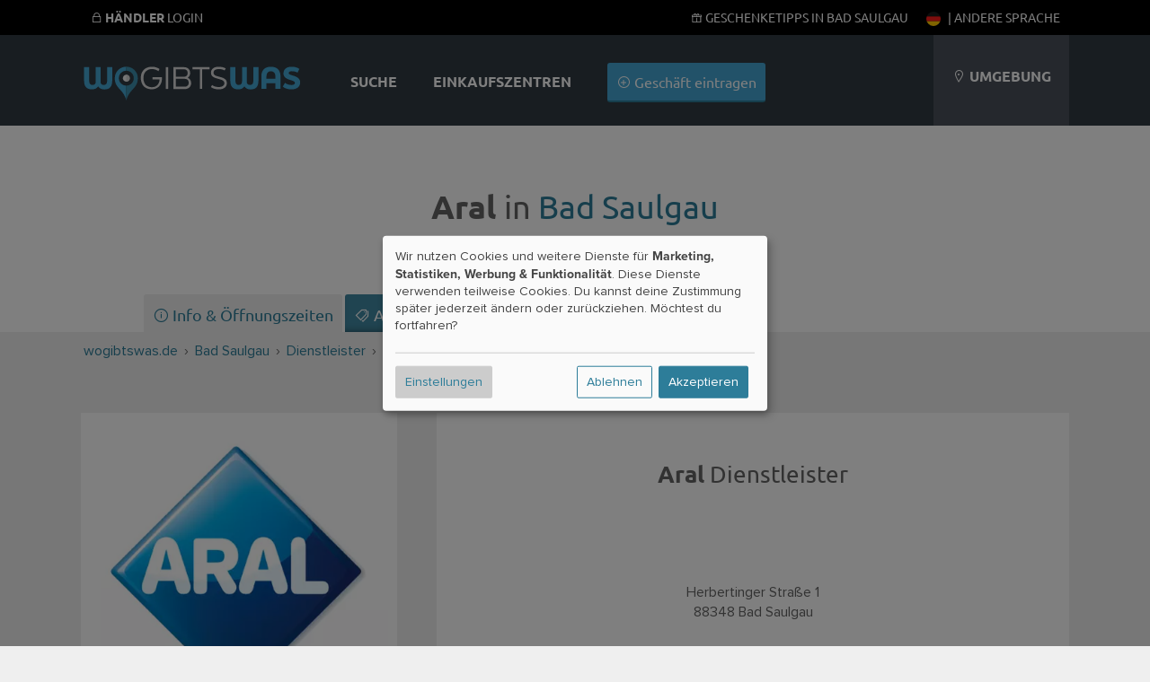

--- FILE ---
content_type: text/html; charset=UTF-8
request_url: https://wogibtswas.de/bad%20saulgau/dienstleister/aral-707737
body_size: 59671
content:
		
					

<!DOCTYPE html>
	<html lang="de-de">
  <head>
          <meta name="geo.placename" content="Bad Saulgau" />
          <meta name="geo.position" content="48.0191;9.497" />
          <meta name="description" content="Öffnungszeiten, Adresse, Angebot und weitere Informationen von Aral (Dienstleister) Herbertinger Straße 1 in Bad Saulgau." />
          <meta name="robots" content="index, follow" />
        
        
        <meta property="og:description" content="Öffnungszeiten, Adresse, Angebot und weitere Informationen von Aral (Dienstleister) Herbertinger Straße 1 in Bad Saulgau."/>
            <meta property="og:image" content="https://static.wogibtswas.de/media/locations/707/707737/tn_1742914163.jpg"/>
    
    <title>Aral in Bad Saulgau (Herbertinger Straße 1) - Dienstleister</title>

    
  <script type="text/javascript">
    var triggerFired = false;
    var triggerInteraction = () => {
        if (triggerFired) return;
        triggerFired = true;
        var img = new Image();
        img.fetchPriority = 'high';
        img.src = "//ajax.wogibtswas.net/ratelimit.php?secret=e653ed170d71bb3a7882ea0770066ecffac1935253e1fa78fc8500538b9847dc";
    }
    var listenInteraction = () => {
        let interactions = ['click', 'keydown', 'scroll', 'touchstart', 'mousemove'];
        interactions.forEach(event => {
            document.addEventListener(event, triggerInteraction, { once: true });
        });
    }
    listenInteraction();
  </script>

    <meta http-equiv="Content-Type" content="text/html; charset=UTF-8" />
    
                                                        
    
 
          <link href="https://wogibtswas.de/bad%20saulgau/dienstleister/aral-707737" hreflang="de-de" rel="alternate">
            <link rel="canonical" href="https://wogibtswas.de/bad%20saulgau/dienstleister/aral-707737" />
                <link href="https://at.wogibtswas.net/bad%20saulgau/dienstleister/aral-707737" hreflang="de-at" rel="alternate">
                <link href="https://ch.wogibtswas.net/bad%20saulgau/dienstleister/aral-707737" hreflang="de-ch" rel="alternate">
                <link href="https://locabee.com/bad%20saulgau/service%20provider/aral-707737" hreflang="en-us" rel="alternate">
                <link href="https://locabee.uk/bad%20saulgau/service%20provider/aral-707737" hreflang="en-gb" rel="alternate">
                <link href="https://fr.locabee.com/bad%20saulgau/prestataire%20de%20services/aral-707737" hreflang="fr-fr" rel="alternate">
                <link href="https://fr.locabee.ch/bad%20saulgau/prestataire%20de%20services/aral-707737" hreflang="fr-ch" rel="alternate">
                <link href="https://fr.locabee.be/bad%20saulgau/prestataire%20de%20services/aral-707737" hreflang="fr-be" rel="alternate">
                <link href="https://locabee.es/bad%20saulgau/proveedor%20de%20servicios/aral-707737" hreflang="es-es" rel="alternate">
                <link href="https://locabee.it/bad%20saulgau/fornitore%20di%20servizi/aral-707737" hreflang="it-it" rel="alternate">
                <link href="https://it.locabee.ch/bad%20saulgau/fornitore%20di%20servizi/aral-707737" hreflang="it-ch" rel="alternate">
                <link href="https://locabee.nl/bad%20saulgau/dienstverlener/aral-707737" hreflang="nl-nl" rel="alternate">
                <link href="https://nl.locabee.be/bad%20saulgau/dienstverlener/aral-707737" hreflang="nl-be" rel="alternate">
                <link href="https://locabee.pl/bad%20saulgau/dostawca%20us%C5%82ug/aral-707737" hreflang="pl-pl" rel="alternate">
                <link href="https://locabee.cz/bad%20saulgau/poskytovatel%20slu%C5%BEeb/aral-707737" hreflang="cs-cz" rel="alternate">
                <link href="https://locabee.pt/bad%20saulgau/prestador%20de%20servi%C3%A7os/aral-707737" hreflang="pt-pt" rel="alternate">
                <link href="https://locabee.se/bad%20saulgau/tj%C3%A4nsteleverant%C3%B6r/aral-707737" hreflang="sv-se" rel="alternate">
                <link href="https://locabee.gr/bad%20saulgau/%CF%80%CE%AC%CF%81%CE%BF%CF%87%CE%BF%CF%82%20%CF%85%CF%80%CE%B7%CF%81%CE%B5%CF%83%CE%B9%CF%8E%CE%BD/aral-707737" hreflang="el-gr" rel="alternate">
                <link href="https://locabee.dk/bad%20saulgau/tjenesteudbyder/aral-707737" hreflang="da-dk" rel="alternate">
           


    <link rel="preload" href="/css/line-awesome/fonts/la-solid-900.woff2" as="font" type="font/woff2" crossorigin>
		<link rel="preload" href="/css/line-awesome/css/line-awesome.min.css" as="style">


    <link rel="stylesheet" type="text/css" href="/css/webfonts/latin.css">
    <style>
/* CCSS Version 2026-01-21 04:20:22 */

a, body, div, form, h1, h2, h3, header, html, i, img, li, nav, p, section, span, strong, ul { border: 0; margin: 0; padding: 0; font-size: 100%; font-style: normal } html, body { height: 100%; line-height: 1.4; } header, nav, section { display: block } strong { font-weight: bold } img { color: transparent; font-size: 0; vertical-align: middle; -ms-interpolation-mode: bicubic } li { display: list-item } p { margin-bottom: 10px } .center h2, .center h3, .center p, .center { text-align: center } body { font-size: 16px } .w-100 { width: 100%!important; height: auto; } .ekz--section .box img { width: 100%; text-align: center } .ctContainer { position: relative } .sectionWhite { width: 100%; background-color: rgb(255, 255, 255); text-align: left; font-family: "proxima-nova", Arial, Helvetica, sans-serif; color: #646464 } .sectionWhite h2 { font-weight: 700; font-size: 26px; color: #646464 } .sectionGray { width: 100%; background-color: rgb(239, 239, 239); font-family: "proxima-nova", Arial, Helvetica, sans-serif; color: #646464 } .sectionGray h1 { font-weight: 700; font-size: 36px; color: #646464; text-transform: uppercase; padding: 15px } .sectionGray h2 { font-weight: 700; font-size: 26px; color: #646464; } .sectionGray p { font-size: 20px } .searchTeaser { text-align: center; color: #fff; font-family: "proxima-nova", Arial, Helvetica, sans-serif } #searchLocation, #searchProduct { width: 40%; margin: 20px auto; position: relative; float: left; clear: none; background: #fff; margin-right: 10px; border-radius: 3px; -moz-border-radius: 3px; -webkit-border-radius: 3px; -border-radius: 3px } .searchTeaser h1 { text-transform: uppercase; color: #fff; font-size: 36px; font-weight: 700 } .searchField { width: 100%; margin: 40px auto } .searchField>div { margin: 0 } .locateMe i { color: #ccc; position: absolute; float: none; right: 10px; top: 10px } body { background-repeat: repeat-x; background-color: rgb(239, 239, 239); font-family: "proxima-nova", Arial, Helvetica, sans-serif; font-size: 12px } .hdContainer { width: 1100px; margin: 0 auto } .ctContainer { padding: 50px 0; width: 1100px; margin: 0 auto } .wgwlogo { height: 90px; margin-top: 20px; width: 250px; float: left; text-indent: -500px; overflow: hidden; background: url(/gfx/logofb.png) top left no-repeat } .svg #logo { background: url(/gfx/logo.svg) top left no-repeat; background-size: contain } .svg.region-ch #logo { background: url(/gfx/logo-ch.svg) top left no-repeat; background-size: contain } .svg.region-at #logo { background: url(/gfx/logo-at.svg) top left no-repeat; background-size: contain } #locator { float: right; background-color: rgb(74, 81, 90); height: 110px; text-align: center; line-height: 110px; padding-left: 20px; padding-right: 20px; max-width: 220px; text-transform: uppercase; color: #fff; font-size: 16px } .header { background-repeat: no-repeat; width: 100%; background-color: rgb(49, 58, 67); position: relative; padding: 0; height: 110px } @media (min-width: 700px) { .header { padding-top: 30px; } } a:link, a:visited { color: #2d7d99; text-decoration: none } #content ul { list-style: none } input { background: url(/gfx/error.png) right center no-repeat } input:valid { background: none; background-color: #ff3333 } .active { font-weight: 700 } #navi a:link, #navi a:visited { color: #fff; text-decoration: none } h2 { font-family: "proxima-nova", Arial, Helvetica, sans-serif; font-size: 24px; color: #000; -webkit-hyphens: auto; -moz-hyphens: auto; -ms-hyphens: auto; hyphens: auto } #navi { float: left; margin-left: 30px; height: 110px; font-size: 16px; background-repeat: no-repeat; text-align: center; color: #FFF } #navi ul { display: inline-block } #navi li { height: 60px; list-style-type: none; float: left; font-family: "proxima-nova", sans-serif; text-transform: uppercase; color: #000; font-weight: 700; padding: 50px 20px 0 20px; font-size: 16px; vertical-align: bottom } #navi li.haendler { text-transform: none; font-weight: 300; padding: 40px 20px 10px 20px } .clear { clear: both; height: 0; background: none } .box { position: relative; float: left; width: 29.333333%; margin: 2%; padding: 20px 0; background-color: rgba(255, 255, 255, 0.8); border-bottom: 3px #d7d7d7 solid; min-height: 450px } .box h3 { font-family: "proxima-nova", Arial, Helvetica, sans-serif; font-weight: 700; font-size: 18px; text-transform: none } .box p { margin: 20px 0; font-size: 16px } .box img { border-top: 1px #fff solid; border-bottom: 1px #fff solid; width: 210px; height: auto; } .box h3 { margin: 0; padding: 0; height: 50px } a.primary, a.primary:visited, input[type="submit"] { display: inline-block; background-color: #45a6d3; padding: 10px; color: #fff; font-family: "proxima-nova", Arial, Helvetica, sans-serif; font-size: 16px; border: none; border-bottom: 2px solid #2d7d99; -webkit-border-radius: 3px; -moz-border-radius: 3px; border-radius: 3px } input[type="submit"] { margin-top: 30px; text-transform: uppercase; background-color: rgb(218, 218, 218); padding: 15px; width: 180px; height: auto; color: #b3b1b1; font-family: "proxima-nova", Arial, Helvetica, sans-serif; font-size: 16px; font-weight: 700; border: none; border-bottom: 2px solid #b3b1b1; -webkit-border-radius: 3px; -moz-border-radius: 3px; border-radius: 3px } form input, form input[type=text] { display: inline-block; text-align: left; border: none; width: 50%; margin: 0 auto; height: 20px; background-color: #efefef; -webkit-border-radius: 3px; -moz-border-radius: 3px; border-radius: 3px; color: #8c8f90; padding: 10px; font-size: 16px; margin-bottom: 10px } form input.searchcity { width: 95% } .search { text-align: center; background: #DADADA } .mobilenav { display: none } .mobilenav a:link, .mobilenav a:visited { color: #fff } .searchNew .searchField { padding: 0 2% 50px 2%; width: 96% } .searchNew .searchTeaser h1 { font-weight: 700 } .searchNew .searchTeaser h2 { color: #fff; padding: 0 } .searchNew { background-size: cover; background-color: rgba(0, 0, 0, 0.7); background-blend-mode: multiply; background-position: center center } .searchNew .search { margin-top: 20px; background-color: #45a6d3; border-bottom: 2px solid #2d7d99; color: #fff; font-weight: 200 } .searchNew .searchField { background-color: rgba(45, 125, 153, 0.9) } .searchNew .inputContainer { width: 40%; float: left; margin-right: 10px; position: relative } .searchNew .labelicon { position: absolute; left: 10px; color: rgba(45, 125, 153, 1); font-size: 30px; line-height: 50px } .searchNew .inputContainer input[type=text], .searchNew .inputContainer input { width: 80%; padding: 3% 10% 3% 10% } .searchNew .searchNav li { float: left; background-color: rgba(49, 58, 67, 0.2); padding: 8px; font-size: 16px; margin: 0 5px 10px 0; border-bottom-left-radius: 3px; border-bottom-right-radius: 3px } .searchNew .searchNav li.active { background-color: rgba(49, 58, 67, 0.6) } .searchNew .searchNav li>a { display: inline-block; color: #fff } @media (min-width:1440px) { #navi li.haendler { display: inline-block } .hdContainer { width: 1400px } .ctContainer { width: 1400px } .box { width: 23%; margin: 1%; min-height: 450px } } @media (max-width:1135px) { .searchNew #searchLocation, .searchNew #searchProduct { width: 100%; float: none } #navi li.haendler { display: none } #logo { margin-top: 35px; width: 150px } #locator .fa-map-marker { display: inline-block } #locator { width: 15%; line-height: 1.2; padding: 25px 3%; height: 60px } .hdContainer { width: 90% } .ctContainer { width: 90% } .box img { width: 100% } } @media only screen and (max-width:700px) { .largedevices { display: none } .mobilenav { display: block } .mobilenav ul { padding: 0; margin: 0; width: 100% } .mobilenav li { background-color: #2d7d99; padding: 10px; list-style-type: none; display: inline-block; min-width: 25px; text-align: center; -webkit-border-radius: 3px; -moz-border-radius: 3px; border-radius: 3px } .mobilenav ul .menutoggler { float: right; background-color: #45a6d3 } #locator { background-color: rgba(44, 52, 60, 1); border-top: 1px #5A5A5A solid; line-height: 1em } #locator .mobilenav { text-transform: none } #locator .mobilenav li i { font-size: 24px } #navi li.haendler { display: none } .hdContainer { width: 100% } #searchLocation, #searchProduct { width: 70%; margin: 20px auto; position: relative; float: none; clear: both; background: #fff; padding: 10px; -moz-border-radius: 3px; -webkit-border-radius: 3px; -border-radius: 3px } .locateMe i { color: #ccc; position: absolute; float: right; font-size: 30px } #logo { position: relative; float: none; margin: 10px auto 0 auto; background-position: center; height: 80px; width: 250px } .ctContainer { width: 100%; padding: 15px 0 } .box { float: none; width: 100%; margin: 3% auto } .box img { width: 100% } #locator { text-align: center; height: auto } #navi li.haendler { text-transform: none; font-weight: 300; padding: 0 20px 30px 20px } body { padding-top: 140px } #navi li.haendler { display: none } .hdContainer { width: 100% } .ctContainer { width: 96% } #searchLocation, #searchProduct { width: 100%; margin: 20px auto; position: relative; float: none; clear: both; background: #fff; padding: 0; -moz-border-radius: 3px; -webkit-border-radius: 3px; -border-radius: 3px } .locateMe i { color: #ccc; position: absolute; float: none; right: 10px; top: 10px } img { width: 100% } #locator { text-align: left; position: relative; width: 96%; padding: 2% } #navi { width: 100%; height: auto; clear: both; margin: 0 } #navi ul { display: block; width: 100% } #navi li { padding: 25px; height: auto; display: block; float: none; background-color: rgba(44, 52, 60, 1) } #navi li { display: none } .header { height: auto; position: fixed; top: 0; z-index: 9000 } form input, form input[type=text] { display: inline-block; text-align: left; border: none; width: 100%; margin: 0 auto; height: 20px; background-color: #efefef; -webkit-border-radius: 3px; -moz-border-radius: 3px; border-radius: 3px; color: #8c8f90; padding: 10px; font-size: 16px; margin-bottom: 10px } #content { overflow-x: hidden } } .searchField>div { padding: 0 } .searchField input[type=text] { padding: 30px 3%; margin-bottom: 0; background-color: #fff; font-family: "proxima-nova", Arial, Helvetica, sans-serif; font-size: 22px; color: #000 } #searchLocation, #searchProduct { padding: 0; position: relative } .stars { font-size: 1.3em; color: #45a6d3 } .stars .inactive { color: #d7d7d7 } #productgallery .item .pimgwrapper { height: 150px; overflow: hidden } #productgallery .item .pimgwrapper img { max-width: 85%; width: 100px; height: 100px; object-fit: contain; margin: 0 auto } .sliderImages--container { overflow: hidden; position: relative; background-repeat: repeat; background-size: auto; background-color: rgba(0, 0, 0, 0.5) } .sliderImages { position: absolute; left: 0; top: 0; width: 100%; height: 70vh; z-index: -1 } .sliderImages li { width: 100%; height: 100%; position: absolute; background-size: cover; background-position: center center; opacity: 0; animation: imageAnimation 18s linear infinite 0s } .sliderImages li:nth-child(1) { animation-delay: 0s } .sliderImages li:nth-child(2) { animation-delay: 6s } .sliderImages li:nth-child(3) { animation-delay: 12s } @keyframes imageAnimation { 8% { opacity: 1; animation-timing-function: ease-out } 36% { opacity: 1 } 44% { opacity: 0 } 100% { opacity: 0 } } @media screen and (max-width:1440px) { .ekz--section .box:nth-of-type(4) { display: none } } @media screen and (max-width:1135px) { .ekz--section .box:nth-of-type(4) { display: block } } @media screen and (max-width:1135px) { .box p { margin: 0 0 10px 0; font-size: 14px } } @media screen and (max-width:700px) { .searchNew .labelicon, .locateMe { line-height: 40px } .searchNew .inputContainer input[type=text], .searchNew .inputContainer input { padding-left: 40px; padding-right: 40px; width: auto; display: block } .searchNew .searchTeaser h2 { font-size: 5vw } } .searchNav { position: relative } @media screen and (max-width:370px) { .hidden-xs { display: none !important } } .owl-carousel { display: none; position: relative; width: 100%; -ms-touch-action: pan-y } .gallery .item { margin: 5px } .sliderwrapper { position: relative; padding: 5px !important; } .helpernav { position: fixed!important; background-color: #000; color: #fff; text-transform: uppercase; font-size: 14px; width: 100%; z-index: 99999; top: 0; } .helpernav .rightnav { float: right; } .helpernav a:link, .helpernav a:visited { color: #FFF } .helpernav ul li { display: inline-block; list-style-type: none; padding: 0 10px } .helpernav .ctContainer { padding: 10px 0 } .sectionWhite h1 { font-weight: 700; font-size: 36px; color: #646464; padding: 15px } .center, .center h2, .center h3, .center p { text-align: center } #breadcrumb div { float: left; display: inline } .clear { clear: both } #changeLocation { padding: 30px; min-height: 100px; } .blurrybg { width: calc(100% + 60px); height: calc(100% + 60px); left: -30px; top: -30px; position: absolute; background-size: cover; background-repeat: no-repeat; background-position: center; filter: saturate(300%) brightness(0.5) blur(30px); } .brands li .branditem { height: 50px; width: 105px; padding: 5px 15px } .brands { display: flex; flex-wrap: wrap; justify-content: space-around } .meta-container { padding: 30px; display: flex; flex-wrap: wrap; justify-content: space-evenly; } .sectionWhite p { font-weight: 400; font-size: 18px; } .searchNew.searchMini>.ctContainer { margin: 0 auto; padding: 20px 0 0 0; } .searchNew.searchMini .searchField { margin: 0 auto; } .box h2 { font-size: 18px; } @media (max-width: 800px) { .countryContainer>a { display: block; padding: 20px; } .meta-container>div { width: 100%; padding-top: 30px; } dd { margin-bottom: 15px; } #haendler { margin: 0 auto; } .largedevices { display: none; } .helpernav { display: none; } .mobilenav { height: 45px; display: block; } .mobilenav ul li { height: 25px; } #locator { position: relative; width: 96%; max-width: 96%; padding: 2%; } .sectionWhite h1 { font-weight: 700; font-size: 2rem; color: #646464; } .lity-hide { display: none; } #breadcrumb { display: none; } .ctContainer { padding: 15px 0; } .right p { padding: 10px 30px; font-size: 20px; margin-bottom: 10px; } /* Location Pages SCSS */ .input.select.rating-f { min-height: 51px; } .input.select.rating-f select { display: none; } .detailNavi { display: -webkit-flex; display: flex; -webkit-align-items: flex-end; align-items: flex-end; -webkit-flex-flow: row; flex-flow: row; min-height: 50px; } .detailNavi a { padding: 10px; background-color: #2d7d99; color: #fff; display: inline-block; } .right>div:not(.detailNaviContainer) { padding: 10px 10px 30px 10px; background: #fff; margin-bottom: 20px; } .ohidden { overflow-x: hidden; } .right h2, .left h2 { padding: 20px 0 20px 0; } .smallbutton { padding: 4px 8px; margin-bottom: 5px; } .hshadow { margin-top: 10px; } body { font-size: 16px; line-height: 1.4; } .smallbutton { background-color: #2d7d99; color: #fff; padding: 4px 8px; display: inline-block; font-size: 16px; font-weight: 400; margin-bottom: 5px; overflow:hidden; white-space: nowrap; text-overflow: ellipsis; max-width: 100%; } } .ohidden { overflow: hidden; position: relative; } #haendlerNavi { position: relative; z-index: 99; min-height: 50px; } ol#breadcrumb li { display: inline; } .haendlerBild img { width: 100%; height: auto; } .openingHours dt { float: left; clear: left; width: 120px; text-align: left; font-weight: bold } .openingHours dd { text-align: left } .openingHours dd.second { text-align: left; margin-left: 120px } .sectionBlend { min-height: 60vh; } .ctContainer.brandContainer { top: -50px; background-color: #fff } .brandContainer .brands { padding: 30px 50px } .brands li .branditem { height: 50px; width: 100px; padding: 20px; } .detailNavi { display: -webkit-flex; display: flex; -webkit-align-items: flex-end; align-items: flex-end; -webkit-flex-flow: row; flex-flow: row; min-height: 50px } .lity-hide { display: none; } select#ratingbar { display: none; } .rating-f { min-height: 52px; } #shareButton { font-size: 16px; display: block; cursor: pointer; color: #2d7d99; } #shareButton:hover { color: #000; } @media (min-width: 900px) { #shareButton { display: inline-block; margin-left: 20px; } .sliderwrapper { min-height: 126px; } .col-1, .col-2, .col-3, .col-6 { float: left; padding: 1%; } .col-2 { width: 14.666% } .col-4 { width: 23% } .col-3 { width: 31% } .col-6 { width: 48% } .neighborBox img { margin: 20px 10px 10px 10px; width: 100px; height: 100px; } .neighborBox { min-height: 300px; } #map-canvas { height: 400px; width: 100%; } #breadcrumb { text-align: left; font-size: 16px; height: 20px; padding: 10px; } .right>div.special { position: absolute; top: -110px; right: 0; width: 20%; padding: 10px; text-align: left; } .right p { padding-top: 10px; padding-bottom: 10px; } h1 { font-size: 36px; } .left h2, .right h2 { padding: 20px 0 20px 0; } .beschreibung { padding: 20px; } .left { width: 32%; float: left; font-size: 18px } .right>div:not(.detailNaviContainer) { padding: 10px 10px 30px 10px; background: #fff; margin-bottom: 20px } .right { width: 64%; float: right; font-size: 18px; padding-bottom: 20px; } .footerSection { width: 25%; float: left; margin-bottom: 30px; } .footerSection ul li { font-size: 16px; margin: -4px 0; } .footerSection ul li a { padding: 8px 0; min-width: 48px; display: inline-block; } .box h2 { white-space: nowrap; overflow: hidden; text-overflow: ellipsis; padding: 0 30px; height: 50px; } .fa.fa-search { width: 15px; display: inline-block; } } .countryContainer { font-size: 16px; } .footerSection h2 { font-size: 16px; } .searchNew #searchBusiness .search { width: calc(80% + 40px); height: 60px; } #searchBusiness { display: flex; gap: 10px; flex-direction: row; padding-top: 20px; padding-bottom: 70px; } .searchNew .searchField { padding: 0 2% 50px 2%; width: 96%; } .searchNew .searchTeaser h1 { font-family: "Ubuntu", sans-serif; font-weight: 800; } .searchNew.searchMini>.ctContainer { margin: 0 auto; padding: 20px 0 0 0; } .searchNew.searchMini .searchNav { position: absolute; bottom: -11px; z-index: 999; } .searchSimilair { display: none; } .searchNew.searchMini { background-color: rgba(45,125,153,1); } .searchNew.searchMini > .ctContainer { margin: 0 auto; padding: 20px 0 0 0;} .searchNew.searchMini h1, .searchNew.searchMini h2 { display: none;} .searchNew.searchMini .searchField {margin: 0 auto;} .searchNew.searchMini .searchNav { position: absolute; bottom: -11px; z-index: 999; } .searchSimilair { position: absolute; bottom: 0px; z-index: 999; right: 0; } .searchSimilair ul li { padding: 8px; font-size: 16px; } .searchSimilair ul li button { background-color: transparent; border: none; padding: 0; cursor:pointer; overflow: hidden; outline:none; color: #fff; font-family: "proxima-nova", Arial, Helvetica, sans-serif; font-size: 16px; } .searchNew.searchMini .searchNav li, .searchSimilair ul li { border-bottom-left-radius: 0; border-bottom-right-radius: 0; border-top-left-radius: 3px; border-top-right-radius: 3px; background-color: rgba(255, 255, 255, 0.1); display: inline-block; } .searchNew.searchMini .searchNav li.active { background-color: rgba(255, 255, 255, 1); color: #34484f; } .searchNew.searchMini .searchField { padding: 0 0 0 0; width: 100%; } .smallbutton { background-color: #2d7d99; color: #fff; padding: 4px 8px; display: inline-block; } p { margin-bottom: 10px; } .flexitem li a:link i { width: 16px; height: 16px; display: inline-block; } .flexitem li a:link { font-size: 16px!important; } @media (min-width: 900px) { .searchSimilair { display: block; position: absolute; bottom: 0; z-index: 999; right: 0; } } .imgwrapper { display: inline-block; aspect-ratio: 1; } .sectionBlend { min-height: 60vh; } .sectionBlend .teaserSelect { background-color: rgba(255,255,255,0.8); width: 150px; height: 100px; display: inline-block; margin: 30px 15px 0 15px; padding: 40px 20px; color: #424242; border-radius: 3px; } .sectionBlend h1 { font-family: "Ubuntu",sans-serif; font-weight: 800; font-size: 36px; color: #fff; padding: 15px; } @media only screen and (min-width:700px){ .locator-list { width: 48%; float: left; } .locator-list .product-container img { width: 20%; float: left; margin-right: 20px; max-height: 100px; object-fit: contain; } } @media only screen and (max-width:700px){ .sectionBlend { min-height: 80vh; } .sectionBlend .teaserSelect i, .sectionBlend .iwp > a { font-size: 80px; height: 90px; display: block; } .imgwrapper { width: 30%; padding: 0; display: inline-block; float: left; } .sectionBlend .teaserSelect { width: 38%; height: auto; display: inline-block; margin: 2%; padding: 5% 3%; color: #424242; font-size: 14px; } #haendler .box h2 { display: inline-block; overflow: hidden; height: 20px; float: right; padding: 0; position: relative; text-align: left; width: 65%; } #haendler .box { position: relative; min-height: 0; height: auto; width: 92%; margin: 10px auto; padding: 0; } #haendler .box:not(.adbox) img { float: left!important; max-width: 120px; height: auto; } #haendler .box p .primary { display: none; } #haendler .boxfooter { margin: 0; position: relative; padding: 0; text-align: left; width: 65%; float: right; } .box h3, .box h2, .box p, .box .boxfooter { margin-top: 10px!important; padding: 0; width: 65%!important; float: right; text-align: left!important; height: auto!important; } .ctContainer>p { padding-bottom: 5%; } } h1 { font-family: "Ubuntu",sans-serif; font-size: 2rem; } h2 { padding: 20px 0 20px 0; margin-bottom: 20px; } .sliderwrapper.center { height: 240px; } .detailNavi li a:link, .detailNavi li a:visited { font-size: 18px; display: inline-block; padding: 10px; padding-bottom: 7px; font-weight: 500; font-family: "Ubuntu",sans-serif; } #i18nAlert { z-index: 99999; position: fixed; bottom: -200px; width: 100%; padding-top: 40px; padding-bottom: 40px; left: 0; background-color: #fff; transition: all 0.5s ease-out; text-align: center; font-size: 16px; } #i18nAlert .smallbutton { background-color: rgb(239,239,239); color: #545454; } .closeI18nAlert { cursor: pointer; } #i18nAlert.showI18nAlert { bottom: 0; } .box h2, .box h3 { padding: 0 30px; white-space: nowrap; overflow: hidden; text-overflow: ellipsis; } .label { display: inline-block; border-radius: 2px; padding: 0 5px; } .iconholder { display: inline-flex; align-items: center; justify-content: center; } .iconcol { width: 150px; height: 100%; border-right: 1px #ccc solid; } .iconholder img{ width: 100px; height: auto; fill: #666; } .rootcats .iconholder img { width: 60px; } .flex { display: flex; justify-content: center; align-items: center; } .contentcol { max-width: 700px; } .contentcol > h1 { padding: 0!important; padding-bottom: 20px!important; } .smallicon svg{ width: auto; height: 30px; fill: #666; } a:hover .smallicon svg{ fill: #fff; } .smallicon { width: 40px; height: 30px; } .lCategories li > a { display: flex!important; align-items: center; } .lCategories a .num { margin-left: auto; } .kattitle { flex: 1; overflow: hidden; text-overflow: ellipsis; white-space: nowrap; } .hnmobile { display: none; } .iconcol.withImage .iconholder { position: absolute; bottom: 20px; right: 20px; padding: 10px; width: 60px; height: 60px; } .katcontainer li, .filteritem { float: left; display: inline-block; text-align: left; width: 23%; margin: 1%; font-size: 18px; background-color: rgba(255,255,255,0.6); border-radius: 3px; } .katcontainer li a, .filteritem a { min-height: 49px; } @media only screen and (max-width: 800px) { .hnmobile { display: block; position: fixed; bottom: 0; background-color: rgb(49, 58, 67); width: 96%; padding: 0 2%; font-size: 20px; line-height: 36px; z-index:9999 } #openkats { padding: 3%; display:flex } #openkats:after { margin-left: auto; content: '+' } .hnmobile.show #openkats:after { content: '–' } .hnmobile .katcontainer { overflow: hidden; max-height: 0; padding:0 } .katcontainer li { float: none; width: 100%; } } .shoppingtitles { padding: 1%; } .katcontainer li { margin:1% auto; float: none; } .smallicon { display: flex; align-items: center; } .nospacebottom { margin-bottom: 0; padding-bottom:0 } .nospacetop { margin-top: 0; padding-top:0 } .flexboxfooter { display: flex; gap: 5px; width: calc( 100% - 40px ); align-items: center; justify-content: center; padding: 0 20px; margin-top: 40px } .pill { display: block; height: 18px; font-size: 10px; border-radius: 10px; background-color: #2d7d99; color: #fff; line-height: 18px; font-weight: 400; padding: 1px 10px; letter-spacing: 0.1px; } .bg-red { background-color: #92071c!important; } .bg-gray { background-color: #b3b1b1!important; } .bg-gold { background-color: #b1744b!important; } @media only screen and (max-width: 700px) { #haendler .boxfooter.flexboxfooter { width: calc( 100% - 20px ); padding: 0; padding-right: 0; align-items: center; justify-content: left; position: absolute; right: 0; bottom: 3.3vw; } .b_address br { display: none; } .box p.b_address { margin-top: 0!important; } .b_street:after { content: ', '; } .flex { flex-direction: column; gap: 20px; padding: 40px 20px; width: calc(100% - 40px ); } .flex > div { width: 100%; } } h2.fs-small { font-size: 18px!important ; } .tipp-illu { margin-bottom: -40px; } .iconcol.iconbig { width: 100%; } @media only screen and (min-width: 700px) { .b_street { white-space: nowrap; overflow: hidden; text-overflow: ellipsis; display: inline-block; } .iconcol.iconbig { width: 400px; } .tipp-illu { margin-bottom: -60px; } } .flexboxfooter .pill{ flex-shrink: 0; } .flexboxfooter .bf_katname { background-color: #34484f; flex-shrink: 2; white-space: nowrap; overflow: hidden; text-overflow: ellipsis; color: #fff; } .beschreibung h2, .beschreibung h3{ margin-bottom: 0; } .beschreibung p { margin-bottom: 20px; font-size: 18px; } .beschreibung ol, .beschreibung ul { font-size: 18px; padding-left: 25px; margin-bottom: 20px; } .beschreibung li { margin-bottom: 10px; } .beschreibung .mallimage img { border-radius: 4px; } .beschreibung .mallimage { position: relative; } .beschreibung .mallimage figcaption { position: absolute; bottom: 10px; left: 10px; color: #fff; text-shadow: 0 0 3px rgba(0,0,0,1) } @media only screen and (min-width: 700px) { .beschreibung figure { margin-top: 5px; margin-bottom: 10px; } .beschreibung figure.mallimage img { object-fit: cover; aspect-ratio: 16 / 9; max-width: 100%; } .beschreibung p { clear: both; overflow: hidden; } } .smallWidth { max-width: 800px; }
</style>



		<!-- include jQuery latest -->
	 <script src="/js/jquery-1.10.2.min.js" type="text/javascript"></script>
<link rel="apple-touch-icon" sizes="57x57" href="/apple-icon-57x57.png">
<link rel="apple-touch-icon" sizes="60x60" href="/apple-icon-60x60.png">
<link rel="apple-touch-icon" sizes="72x72" href="/apple-icon-72x72.png">
<link rel="apple-touch-icon" sizes="76x76" href="/apple-icon-76x76.png">
<link rel="apple-touch-icon" sizes="114x114" href="/apple-icon-114x114.png">
<link rel="apple-touch-icon" sizes="120x120" href="/apple-icon-120x120.png">
<link rel="apple-touch-icon" sizes="144x144" href="/apple-icon-144x144.png">
<link rel="apple-touch-icon" sizes="152x152" href="/apple-icon-152x152.png">
<link rel="apple-touch-icon" sizes="180x180" href="/apple-icon-180x180.png">
<link rel="icon" type="image/png" sizes="192x192"  href="/android-icon-192x192.png">
<link rel="icon" type="image/png" sizes="32x32" href="/favicon-32x32.png">
<link rel="icon" type="image/png" sizes="96x96" href="/favicon-96x96.png">
<link rel="icon" type="image/png" sizes="16x16" href="/favicon-16x16.png">
<link rel="manifest" href="/manifest.json">
<meta name="msapplication-TileColor" content="#ffffff">
<meta name="msapplication-TileImage" content="/ms-icon-144x144.png">
<meta name="theme-color" content="#ffffff">

    <script async data-src="https://pagead2.googlesyndication.com/pagead/js/adsbygoogle.js?client=ca-pub-4979170407949139"
     crossorigin="anonymous" type="text/plain" data-type="application/javascript" data-name="adsense"></script>

    <meta name="viewport" content="width=device-width, initial-scale=1, user-scalable=0">

<!-- Matomo -->
<script>
  var trackingFired = false;
  var _paq = window._paq = window._paq || [];
  /* tracker methods like "setCustomDimension" should be called before "trackPageView" */
  // _paq.push(['trackPageView']);
  // _paq.push(['enableLinkTracking']);
  (function() {
    var u="//matomo.wogibtswas.net/";
    _paq.push(['setTrackerUrl', u+'matomo.php']);
    _paq.push(['setSiteId', '1']);
    var d=document, g=d.createElement('script'), s=d.getElementsByTagName('script')[0];
    g.async=true; g.src=u+'matomo.js'; s.parentNode.insertBefore(g,s);
  })();
  function triggerMatomoTracking() {
    if (trackingFired) return;
    trackingFired = true;
    _paq.push(['trackPageView']);
    _paq.push(['enableLinkTracking']);
  }
  document.addEventListener('click', triggerMatomoTracking, { once: true });
  document.addEventListener('keydown', triggerMatomoTracking, { once: true });
  document.addEventListener('scroll', triggerMatomoTracking, { once: true });
  document.addEventListener('touchstart', triggerMatomoTracking, { once: true });
  document.addEventListener('mousemove', triggerMatomoTracking, { once: true });
</script>
<!-- End Matomo Code -->

	</head><body class=" svg wgw region-de">


    

        <div class="helpernav">
      <div class="ctContainer">
        <ul>
          


                               
					          
					  <li><a href="/haendler/login"><i class="la la-lock"></i> <strong>Händler</strong> Login</a></li>
												            

          
            <li class="rightnav">
                                      <a href="https://wogibtswas.de/bad%20saulgau/dienstleister/aral-707737"><img style="margin-right:5px" width="16" height="16" src="/gfx/flags/SVG/de-de.svg" alt="Aktuelle Sprache: deutsch"></a>
                                                                                                                                                                                                                                                                                                                                                                                            
            | <a data-lity href="#langswitch">Andere Sprache</a>

            </li>

                          <li class="rightnav">
                  <a href="/bad%20saulgau/regionale-geschenkideen" style="color: #fff;"><i class="la la-gift" aria-hidden="true"></i> Geschenketipps in Bad Saulgau</a>            </li>
                        
        </ul>
      </div>
    </div>
    


    


    <header class="header">
      <div class="hdContainer"> <a href="/">
        <div class="wgwlogo" id="logo">wogibtswas Deutschland         - Geschäfte, Waren und Dienstleistungen in Deiner Nähe</div>
        </a>



        <nav>
          <div id="navi">
            <ul>
                                          <li><a href="/haendlersuche"  >Suche</a></li>
                            <li><a href="/einkaufszentren"  >Einkaufszentren</a></li>
                            <li class="haendler"><a href="/upgrade/product/preselect" class="primary"><i class="la la-plus-circle"></i> Geschäft eintragen</a></li>
            </ul>
          </div>
        </nav>


        
        <div id="locator">
          <div class="largedevices">
           <span class="geolocate" style="cursor: pointer"><i class="la la-map-marker" aria-hidden="true"></i> <span class="sb">Umgebung</span></span>
          </div>
          <!-- MOBILE NAV PATTERN -->
          <div class="mobilenav">
          <ul>

          	                       <li><a href="/haendlersuche?st=1" aria-label="Suche"><i class="la la-search" aria-hidden="true"></i></a>

            </li>            <li class="hidden-xs"><i class="la la-map-marker" aria-hidden="true"></i> <span class="geolocate" style="cursor: pointer"> in der Nähe</span>            </li>
                      <li class="menutoggler" id="mobile-menu-toggler">
          <i class="la la-bars"></i> </li>
          </ul>
          <div class="clear"></div>
          </div>



           <!-- MOBILE NAV -->


          </div>
        
        <div style="clear:both"></div>
      </div>
    </header>
    

    
    <div id="content">


			

<script type="text/javascript" src="/js/owl-carousel/owl.carousel.min.js"></script>
<script type="text/javascript">
$(document).ready(function() {
 var pics = $("#gallery").data('pitures');
 $("#productgallery").owlCarousel({
     autoPlay: 3000,
     items : 6,
     itemsDesktop : [1440,4],
     itemsDesktopSmall : [700,2]
 });
 $("#gallery").owlCarousel({
     autoPlay: 3000,
     items : 6,
     itemsDesktop : [1199,3],
     itemsDesktopSmall : [979,2]
 });
$("#videoslider").owlCarousel({
     autoPlay: 10000,
     items : 3,
     itemsDesktop : [1199,3],
     itemsDesktopSmall : [979,2]
 });
});
</script>

<link rel="stylesheet" type="text/css" href="/css/dropzone.css" />
<link rel="stylesheet" href="/css/haendler.css">

<div itemscope itemtype="https://schema.org/LocalBusiness">

<section class="trans">
    <div >


        <div class="sectionWhite">
            <div class="ctContainer center">
                <h1 >
                    Aral <span style="font-weight: 100">in <a href="/bad%20saulgau">Bad Saulgau</a></span>
                </h1>
                <div class="clear"></div>
            </div>
        </div>


<div id="haendlerNavi">
    <ul class="detailNavi">
        <li class="active"><a href="/bad%20saulgau/dienstleister/aral-707737"><i class="la la-info-circle"></i> Info & Öffnungszeiten</a></li>
        <li><a href="/bad%20saulgau/dienstleister/aral-707737/angebot"><i class="la la-tags"></i> Angebot </a></li>
    </ul>
    <div class="clear"></div>
</div>

    </div>

    <div class="sectionGray">

              <!-- Breadcrumbs Start -->

<ol itemscope itemtype="https://schema.org/BreadcrumbList" class="ctContainer" id="breadcrumb">

  <li itemprop="itemListElement" itemscope
      itemtype="https://schema.org/ListItem">
    <a itemprop="item" href="https://wogibtswas.de">
    <span itemprop="name">wogibtswas.de</span></a>
    <meta itemprop="position" content="1" />
  </li>
	
  <li itemprop="itemListElement" itemscope
      itemtype="https://schema.org/ListItem">
    <a itemprop="item" href="https://wogibtswas.de/bad%20saulgau">
    <span itemprop="name">Bad Saulgau</span></a>
    <meta itemprop="position" content="2" /> 
  </li>
   	
  <li itemprop="itemListElement" itemscope
      itemtype="https://schema.org/ListItem">
    <a itemprop="item" href="https://wogibtswas.de/bad%20saulgau/dienstleister">
    <span itemprop="name">Dienstleister</span></a>
    <meta itemprop="position" content="3" /> 
  </li>
   	
  <li itemprop="itemListElement" itemscope
      itemtype="https://schema.org/ListItem">
    <a itemprop="item" href="https://wogibtswas.de/bad%20saulgau/dienstleister/aral-707737">
    <span itemprop="name">Aral</span></a>
    <meta itemprop="position" content="4" /> 
  </li>
     
</ol>
<!-- Breadcrumbs End -->


        <div class="ctContainer">

            <div class="left">



                <div class="" data-lity-target="#edit-overlay"  data-lity-options='{ "edit": "logo" }' style="aspect-ratio: 1";>
                    <img src="https://static.wogibtswas.de/media/locations/707/707737/tn_1742914163.jpg" width="428" height="428" style="width: 100%; height: 100%;" alt="Logo von Aral" itemprop="image">
                </div>


    
<div class="openingHours " data-lity-target="#edit-overlay" data-lity-options='{ "edit": "opening" }'>
    <h2>Öffnungszeiten</h2>
    <dl data-field="hours">
            <dt>Montag</dt>
        <dd>
                    <meta itemprop="openingHours" content="Mon 06:00-23:00">
            06:00 - 23:00
            </dd>
                    <dt>Dienstag</dt>
        <dd>
                    <meta itemprop="openingHours" content="Tue 06:00-23:00">
            06:00 - 23:00
            </dd>
                    <dt>Mittwoch</dt>
        <dd>
                    <meta itemprop="openingHours" content="Wed 06:00-23:00">
            06:00 - 23:00
            </dd>
                    <dt>Donnerstag</dt>
        <dd>
                    <meta itemprop="openingHours" content="Thu 06:00-23:00">
            06:00 - 23:00
            </dd>
                    <dt>Freitag</dt>
        <dd>
                    <meta itemprop="openingHours" content="Fri 06:00-23:00">
            06:00 - 23:00
            </dd>
                    <dt>Samstag</dt>
        <dd>
                    <meta itemprop="openingHours" content="Sat 06:00-23:30">
            06:00 - 23:30
            </dd>
                    <dt>Sonntag</dt>
        <dd>
                    <meta itemprop="openingHours" content=" 07:00-23:00">
            07:00 - 23:00
            </dd>
            </dl>
    <p style="text-align: left; margin-top: 15px;"></p>
</div>



<a href="#takeover" data-lity><small><i class="la la-pencil-square-o" aria-hidden="true"></i> Daten zu diesem Eintrag ändern</small></a>

<div id="takeover" style="background: #fff" class="lity-hide inline">
		<h2>Optionen zum <strong>Ändern deiner Daten</strong></h2>
		<div class="trenner"></div>
		<i class="la la-lock" aria-hidden="true"></i>
		<p>Die Seite von "Aral" wird durch einen Benutzer verwaltet. Bitte logge dich ein, um Deine Daten zu ändern.</p>
		<div class="trenner"></div>
		<p><a class="primary" href="/haendler/login">einloggen</a></p>
</div>

            </div>

            <div class="right" style="position: relative;">



<div class="" data-lity-target="#edit-overlay" data-lity-options='{ "edit": "info" }'>
    <div class="haendlerInfo center">
        <h2 style="line-height: 36px;">
            <span itemprop="name" data-field="name">Aral</span>
            <span itemprop="additionalType" itemscope itemtype="http://schema.org/LocalBusinessCategory" style="font-weight: 100" data-field="categorie"><span itemprop="name">Dienstleister</span></span>
        </h2>
        <div class="input select rating-f">
            <select id="ratingbar" name="rating" style="display: none;">
                <option value="" selected></option>
                <option value="1" >1</option>
                <option value="2" >2</option>
                <option value="3" >3</option>
                <option value="4" >4</option>
                <option value="5" >5</option>
            </select>
        </div>

        <div itemprop="address" itemscope itemtype="http://schema.org/PostalAddress" data-field="address">
            <p>
                <span itemprop="streetAddress" data-field="street" data-field="address.address">Herbertinger Straße 1</span><br>
                    <span itemprop="postalCode" data-field="plz" data-field="address.postalCode">88348</span>
                <span itemprop="addressLocality" data-field="address.city"> Bad Saulgau</span>
            </p>
        </div>

        <div style="margin-top: 20px">
            <a href="tel:+497581488636">
                <i class="la la-phone"></i>
                <span itemprop="telephone" data-field="phone">+49 7581 488636</span>
            </a><br />
            <a rel="nofollow" itemprop="url" data-field="url" href="https://tankstelle.aral.de/tankstelle/15013300" target="_blank">
                <i class="la la-link" aria-hidden="true"></i>
                https://tankstelle.aral.de/...
            </a><br />
            <a href="mailto:info@aral.de">
                <i class="la la-envelope-o" aria-hidden="true"></i>
                <span itemprop="email" data-field="email">info@aral.de</span>
            </a><br />
        </div>

    </div>
</div>


    
<div class="beschreibung " data-lity-target="#edit-overlay" data-lity-options='{ "edit": "description" }'>
    <h2 style="text-align: left; line-height: 36px;">Beschreibung</h2>
    <p style="text-align: left;" data-field="description">
        An unserer Aral Tankstelle in Bad Saulgau findest du unter anderem hochwertige Markenkraftstoffe und Autopflege. In unserem Bistro gibt es neben einer Auswahl an frischen und gekühlten Produkten auch vielfältige Snacks, kalte Getränke und Kaffeespezialitäten - auch im RECUP Becher. Außerdem sammelst du hier PAYBACK Punkte für das Tanken, Waschen und Einkaufen.<br />
Wir freuen uns auf deinen Besuch!
    </p>
</div>


    <style>

.reviewNew .reviewbubble {
	-webkit-box-shadow: 0px 0px 5px 0px rgba(0,0,0,0.3);
	-moz-box-shadow: 0px 0px 5px 0px rgba(0,0,0,0.3);
	box-shadow: 0px 0px 5px 0px rgba(0,0,0,0.3);
}

.reviewNew{
	margin-top: 20px;
	margin-bottom: 20px;
}

.avatar {
	height: 60px;
	width: 60px;
	border-radius: 50%;
	overflow: hidden;
	position: relative;
	float: left;

}

span.initials {
	color: #fff;
	text-transform: uppercase;
	display: block;
	font-weight: 500;
	text-align: center;
	width: 100%;
	line-height: 60px;
	font-size: 1.2em;
	color: #e0dfdc;
	letter-spacing: .1em;
	text-shadow:
		rgba(20, 20, 20, 0.1) 1px 1px,
	    rgba(20, 20, 20, 0.3) 2px 2px,
	    rgba(20, 20, 20, 0.29) 3px 3px,
	    rgba(20, 20, 20, 0.28) 4px 4px,
	    rgba(20, 20, 20, 0.27) 5px 5px,
	    rgba(20, 20, 20, 0.26) 6px 6px,
	    rgba(20, 20, 20, 0.25) 7px 7px,
	    rgba(20, 20, 20, 0.24) 8px 8px,
	    rgba(20, 20, 20, 0.23) 9px 9px,
	    rgba(20, 20, 20, 0.22) 10px 10px,
	    rgba(20, 20, 20, 0.21) 11px 11px,
	    rgba(20, 20, 20, 0.2) 12px 12px,
	    rgba(20, 20, 20, 0.19) 13px 13px,
	    rgba(20, 20, 20, 0.18) 14px 14px,
	    rgba(20, 20, 20, 0.17) 15px 15px,
	    rgba(20, 20, 20, 0.16) 16px 16px,
	    rgba(20, 20, 20, 0.15) 17px 17px,
	    rgba(20, 20, 20, 0.14) 18px 18px,
	    rgba(20, 20, 20, 0.13) 19px 19px,
	    rgba(20, 20, 20, 0.12) 20px 20px,
	    rgba(20, 20, 20, 0.11) 21px 21px,
	    rgba(20, 20, 20, 0.1) 22px 22px,
	    rgba(20, 20, 20, 0.09) 23px 23px,
	    rgba(20, 20, 20, 0.08) 24px 24px,
	    rgba(20, 20, 20, 0.07) 25px 25px,
	    rgba(20, 20, 20, 0.06) 26px 26px,
	    rgba(20, 20, 20, 0.05) 27px 27px,
	    rgba(20, 20, 20, 0.04) 28px 28px;
}

.reviewChilds .avatar {
	height: 40px;
	width: 40px;
}

.reviewChilds span.initials {
	line-height: 40px;
	font-size: 1.1em;
}

.reviewChilds {
	width: calc(100% - 80px);
	float: right;
}

.reviewbubble {
	position: relative;
	width: calc(100% - 80px);
	min-height: 80px;
	padding: 1px;
	background: #FFFFFF;
	-webkit-border-radius: 3px;
	-moz-border-radius: 3px;
	border-radius: 3px;
	float: right;
}

.reviewChilds .reviewbubble {
	width: calc(100% - 60px);
}

.reviewbubble:after {
	content: '';
	position: absolute;
	border-style: solid;
	border-width: 10px 10px 10px 0;
	border-color: transparent #FFFFFF;
	display: block;
	width: 0;
	z-index: 1;
	margin-top: -10px;
	left: -10px;
	top: 30px;
}

.reviewChilds .reviewbubble:after {
	top: 23px;
	left: -7px;
}

.childContainer {
	margin-top: 10px;
}

.reviewbubbleInner {
	padding: 20px;
}

.bgColor1 {
	background-color: #D50000;
}

.bgColor2 {
	background-color: #C51162;
}

.bgColor3 {
	background-color: #311B92;
}

.bgColor4 {
	background-color: #0D47A1;
}

.bgColor5 {
	background-color: #004D40;
}

.bgColor6 {
	background-color: #1B5E20;
}

.bgColor7 {
	background-color: #33691E;
}

.bgColor8 {
	background-color: #827717;
}

.bgColor9 {
	background-color: #3E2723;
}

.bgColor10 {
	background-color: #3E2723;
}

.bgColor11 {
	background-color:#263238;
}

#reviewRows textarea {
	display: inline-block;
	text-align: left;
	border: none;
	width: calc(100% - 20px);
	min-height: 100px;
	margin: 0 auto;
	height: 20px;
	background-color: #efefef;
	-webkit-border-radius: 3px;
	-moz-border-radius: 3px;
	border-radius: 3px;
	color: #8c8f90;
	padding: 10px;
	font-size: 16px;
	margin-bottom: 10px;
	border: 0;
}

.fr {
	float: right;
}

.reviewHeader {
	font-size: 0.8em;
	color: #ccc;
	margin-bottom: 10px;
}

.reviewParent {
	margin-top: 20px;
}

.reviewNew input.reviewName, .reviewNew input.reviewEmail {
	width: calc(50% - 30px);
	float: left;
}

.reviewNew input.reviewEmail {
	float: right;
}

@media (max-width:1200px) {
	.reviewNew input.reviewName, .reviewNew input.reviewEmail {
		width: calc(100% - 20px);
		float: none;
	}
}

.br-current-rating {
	display: inline-block;
	margin-left: 10px;
	font-size: 0.8em;

}

#morebutton {
	background-color: rgb(230,230,230);
	border-radius: 2px;
	text-align: center;
	width: calc(100% - 100px);
	float: right;
	padding: 10px;
	display: block;
	margin-top: 20px;
	margin-bottom: 20px;

}

.reviewParent.hidden {
	display: none;
}

.reviewbubbleInner .rating-f .br-widget {
	width: 100%;
}

</style>

<div style="background-color: transparent; margin: 5px 0; " id="reviewRows">
	<h2 style="float: left;">0 Bewertungen</h2>
	<div style="float: right; padding: 10px;"><a href="#reviewFormular"><i class="la la-comment-o"></i> Neue Bewertung schreiben</a></div>
	<div style="clear: both;"></div>





<div id="reviewFormular">
<div class="reviewNew ">
	<div class="avatar bgColor11">
		<span class="initials"><i class="la la-user-plus"></i></span>
	</div>



<div class="reviewbubble">
<div class="reviewbubbleInner">
	<div style="text-align: right; padding: 0 0 10px 0;">
		<span>Direkt als Gast bewerten oder</span>		<a href="/haendler/login/2f6261642532307361756c6761752f6469656e73746c6569737465722f6172616c2d373037373337#reviewFormular" rel="nofollow" style="font-weight: bold;">Einloggen</a>

	</div>
	<form method="post" action="/ajax/review.php" onsubmit="return Review.submit(this);">
		<input type="hidden" name="parent" value="">
        <input type="hidden" name="relation" value="haendler">
        <input type="hidden" name="relationId" value="707737">
				<input type="text" name="firstname" value="" placeholder="Vorname" class="reviewFirstname" />
		<input type="text" name="name" value="" placeholder="Name" class="reviewName" required="required" />
		<input type="text" name="email" value="" placeholder="E-Mail (wird nicht veröffentlicht)" class="reviewEmail" required="required" />
		<div style="clear: both;"></div>
	Deine Bewertung:
		<div class="input select rating-f">
			<select id="reviewRating" name="rating" style="display: none;">
				<option value=""></option>
				<option value="1">nicht zu empfehlen</option>
				<option value="2">geht so</option>
				<option value="3">eher durchnittlich</option>
				<option value="4">zu empfehlen</option>
				<option value="5">Vollkommen zufrieden!</option>
			</select>
		</div>

				<textarea name="comment" placeholder="Kommentar" style="" ></textarea>
		<button type="submit" value="absenden" class="smallbutton">Bewertung senden</button>
		<div style="clear: both;"></div>
		<small>
			Wenn du einen Kommentar als Gast schreibst, wird dir eine E-Mail geschickt, in der du den Kommentar freischalten kannst.<br>
			Erst nach dem freischalten wird der Kommentar auf unserer Seite sichtbar.		</small>
	</form>
</div>
</div>
</div>
</div>
</div>
<script type="text/javascript">

var Review = { };

Review.showRating = true;

Review.submit = function (formular) {

	var form = $(formular);

	$.ajax({
		type: 'POST',
		url: form.attr('action'),
		data: form.serialize(),
		dataType: 'json',
		xhrFields: { withCredentials: true },
		success: function (response) {

			if (response.messages) {

				$.each(response.messages, function (key, message) {

					alert(message);
				});
			}

			if (response.review) {

				window.location.hash = '#review_' + response.review;
				location.reload();
			}
		}
	});

	return false;
}

Review.reply = function (element) {

	var parent = $(element).data('parent');
	var replyFormular = $('#replyFormular').clone();

	replyFormular.find('input[name="parent"]').val(parent);
	replyFormular.removeAttr('id').show();

	$(element).replaceWith(replyFormular);
}

if (Review.showRating) $(function () {

	$('#reviewRating').barrating({

		showSelectedRating:true,
		onSelect:function(value, text) {}
	});
});

$( "#morebutton" ).click(function(event) {
  $( ".reviewParent" ).toggleClass('hidden');

	$(this).text($(this).text() == '{"weniger anzeigen"|i18n}' ? '{"mehr anzeigen"|i18n}' : '{"weniger anzeigen"|i18n}');

	event.preventDefault();
});




</script>

<div id="replyFormular" style="display: none;">
<div class="reviewNew ">
	<div class="avatar bgColor11">
		<span class="initials"><i class="la la-user-plus"></i></span>
	</div>


<div class="reviewbubble">
<div class="reviewbubbleInner">
	<div style="text-align: right; padding: 0 0 10px 0;">
		<span>Direkt als Gast antworten oder</span>		<a href="/haendler/login/2f6261642532307361756c6761752f6469656e73746c6569737465722f6172616c2d373037373337#reviewFormular" style="font-weight: bold;">Einloggen</a>
	</div>
	<form method="post" action="/ajax/review.php" onsubmit="return Review.submit(this);">
		<input type="hidden" name="parent" value="">
        <input type="hidden" name="relation" value="haendler">
        <input type="hidden" name="relationId" value="707737">
				<input type="text" name="firstname" value="" placeholder="Vorname" class="reviewFirstname" />
		<input type="text" name="name" value="" placeholder="Name" class="reviewName" required="required" />
		<input type="text" name="email" value="" placeholder="E-Mail (wird nicht veröffentlicht)" class="reviewEmail" required="required" />
		<div style="clear: both;"></div>

		<textarea name="comment" placeholder="Kommentar" style="" required="required"></textarea>
		<button type="submit" value="absenden" class="smallbutton">Antwort senden</button>
		<div style="clear: both;"></div>
		<small>
		Wenn du einen Kommentar als Gast schreibst, wird dir eine E-Mail geschickt, in der du den Kommentar freischalten kannst.<br>
			Erst nach dem freischalten wird der Kommentar auf unserer Seite sichtbar.		</small>
	</form>
</div>
</div>
</div>
</div>


            </div>
            <div class="clear"></div>
        </div>
    </div>
</section>
<div class="clear"></div>

<script defer src="/js/google.maps.js.php"></script>
<script data-src="/js/google.maps.teaser.js?202310101339" data-name="gmaps"></script>
<div id="map-canvas" data-name="gmaps" data-lat="48.0191" data-lng="9.497" data-title="Aral"></div>

<div id="edit-overlay" class="lity-hide"></div>

    
<div class="sectionDarkergray shadowInset center">
    <div class="ctContainer">
        <h2>Weitere Dienstleister in der Nähe</h2>

    
        <div class="col-2 center neighborBox">
            <a style="color: #fff" href="https://wogibtswas.de/bad%20saulgau/dienstleister/hermes%20paketshop-282897">
                <span class="bubble" style="font-size: 1.3em">
                    <i class="la la-map-marker" aria-hidden="true"></i>
       
                    379 m
    
                </span>
                <br>
                <img src="/media/haendler/noimage.png" data-src="https://static.wogibtswas.de/media/locations/282/282897/tn_1588953124.jpg" class="lazy" alt="Hermes PaketShop">
            </a>
            <br>
            <a style="color: #fff" href="https://wogibtswas.de/bad%20saulgau/dienstleister/hermes%20paketshop-282897">
                <br><strong>Hermes PaketShop</strong><br>Bad Saulgau
            </a>
            <br>
        </div>
    
        <div class="col-2 center neighborBox">
            <a style="color: #fff" href="https://wogibtswas.de/bad%20saulgau/dienstleister/tempton%20bad%20saulgau-1907966">
                <span class="bubble" style="font-size: 1.3em">
                    <i class="la la-map-marker" aria-hidden="true"></i>
       
                    474 m
    
                </span>
                <br>
                <img src="/media/haendler/noimage.png" data-src="https://static.wogibtswas.de/media/locations/1907/1907966/tn_1751894685.jpg" class="lazy" alt="Tempton Bad Saulgau">
            </a>
            <br>
            <a style="color: #fff" href="https://wogibtswas.de/bad%20saulgau/dienstleister/tempton%20bad%20saulgau-1907966">
                <br><strong>Tempton Bad Saulgau</strong><br>Bad Saulgau
            </a>
            <br>
        </div>
    
        <div class="col-2 center neighborBox">
            <a style="color: #fff" href="https://wogibtswas.de/bad%20saulgau/dienstleister/jet%20tankstelle-547083">
                <span class="bubble" style="font-size: 1.3em">
                    <i class="la la-map-marker" aria-hidden="true"></i>
       
                    379 m
    
                </span>
                <br>
                <img src="/media/haendler/noimage.png" data-src="https://static.wogibtswas.de/media/locations/547/547083/tn_1753096016.jpg" class="lazy" alt="JET Tankstelle">
            </a>
            <br>
            <a style="color: #fff" href="https://wogibtswas.de/bad%20saulgau/dienstleister/jet%20tankstelle-547083">
                <br><strong>JET Tankstelle</strong><br>Bad Saulgau
            </a>
            <br>
        </div>
    
        <div class="col-2 center neighborBox">
            <a style="color: #fff" href="https://wogibtswas.de/bad%20saulgau/telefongesch%C3%A4fte/vodafone%20shop-116127">
                <span class="bubble" style="font-size: 1.3em">
                    <i class="la la-map-marker" aria-hidden="true"></i>
       
                    423 m
    
                </span>
                <br>
                <img src="/media/haendler/noimage.png" data-src="https://static.wogibtswas.de/media/locations/116/116127/tn_1765972899.jpg" class="lazy" alt="Vodafone Shop">
            </a>
            <br>
            <a style="color: #fff" href="https://wogibtswas.de/bad%20saulgau/telefongesch%C3%A4fte/vodafone%20shop-116127">
                <br><strong>Vodafone Shop</strong><br>Bad Saulgau
            </a>
            <br>
        </div>
    
        <div class="col-2 center neighborBox">
            <a style="color: #fff" href="https://wogibtswas.de/bad%20saulgau/dienstleister/stadtwerk%20am%20see%20charging%20station-1746736">
                <span class="bubble" style="font-size: 1.3em">
                    <i class="la la-map-marker" aria-hidden="true"></i>
       
                    297 m
    
                </span>
                <br>
                <img src="/media/haendler/noimage.png" data-src="https://static.wogibtswas.de/media/locations/1746/1746736/tn_1765207056.jpg" class="lazy" alt="STADTWERK AM SEE Charging Station">
            </a>
            <br>
            <a style="color: #fff" href="https://wogibtswas.de/bad%20saulgau/dienstleister/stadtwerk%20am%20see%20charging%20station-1746736">
                <br><strong>STADTWERK AM SEE Charging Station</strong><br>Bad Saulgau
            </a>
            <br>
        </div>
    
        <div class="col-2 center neighborBox">
            <a style="color: #fff" href="https://wogibtswas.de/bad%20saulgau/telefongesch%C3%A4fte/tell-com%20gmbh%20%28telekom%20partner%29-464184">
                <span class="bubble" style="font-size: 1.3em">
                    <i class="la la-map-marker" aria-hidden="true"></i>
       
                    383 m
    
                </span>
                <br>
                <img src="/media/haendler/noimage.png" data-src="https://static.wogibtswas.de/media/locations/464/464184/tn_1767817279.jpg" class="lazy" alt="tell-com GmbH (Telekom Partner)">
            </a>
            <br>
            <a style="color: #fff" href="https://wogibtswas.de/bad%20saulgau/telefongesch%C3%A4fte/tell-com%20gmbh%20%28telekom%20partner%29-464184">
                <br><strong>tell-com GmbH (Telekom Partner)</strong><br>Bad Saulgau
            </a>
            <br>
        </div>
    
        <div class="col-2 center neighborBox">
            <a style="color: #fff" href="https://wogibtswas.de/bad%20saulgau/spielwarengesch%C3%A4fte/rofu%20kinderland%20bad%20saulgau-305920">
                <span class="bubble" style="font-size: 1.3em">
                    <i class="la la-map-marker" aria-hidden="true"></i>
       
                    478 m
    
                </span>
                <br>
                <img src="/media/haendler/noimage.png" data-src="https://static.wogibtswas.de/media/locations/305/305920/tn_1767331160.jpg" class="lazy" alt="Rofu Kinderland Bad Saulgau">
            </a>
            <br>
            <a style="color: #fff" href="https://wogibtswas.de/bad%20saulgau/spielwarengesch%C3%A4fte/rofu%20kinderland%20bad%20saulgau-305920">
                <br><strong>Rofu Kinderland Bad Saulgau</strong><br>Bad Saulgau
            </a>
            <br>
        </div>

    </div>
    <div class="clear"></div>
</div>

<span style="display: none;" id="trackerSettings" data-page="haendler" data-key="707737"></span>
<span style="display: none;" data-key="haendler" data-id="707737" data-name="Aral"></span>
<span style="display: none;" data-field="country" data-value="DE">DE</span>

</div>






      <div style="clear:both"></div>
    </div>
    <div class="sectionFooter">
      <footer>
        <div class="ctContainer">
          <div class="footerSection">
            <h2> Über wogibtswas</h2>
            <ul class="footernavi">
              <li><a href="/fragen.html">Kontakt / Fragen</a></li>
              <li><a href="/zahlen-und-fakten.html">Zahlen und Fakten</a></li>
              <li><a href="/presse.html">Presse</a></li>
            </ul>
			<br>
			<h2>Rechtliches</h2>
			<ul class="footernavi">
			  <li><a href="/impressum.html">Impressum</a></li>
			  <li><a href="/datenschutz.html">Datenschutz</a></li>
			  <li><a href="/agb.html">AGB</a></li>
			  <!-- li><a href="/anb.html"></a></li -->
			</ul>
          </div>
          <div class="footerSection">
            <h2>Neu und beliebt</h2>
            <ul class="footernavi">
							<li><a href="/liefer-und-abholservice">Liefer- & Abholservice</a></li>
              <li><a href="/einkaufszentren">Einkaufszentren</a></li>
              <li><a href="/ketten">Beliebteste Ketten</a></li>
              <li><a href="/neueste-geschaefte">Neueste Geschäfte</a></li>
              <li><a href="/kategorie">Händlerkategorien</a></li>
              <li><a href="/blog">Blog</a></li>
            </ul>
          </div>
          <div class="footerSection">
            <h2>Für Händler</h2>
            <ul class="footernavi">
              <li><a href="/upgrade/product/preselect">Geschäft eintragen</a></li>
							<li><a href="/account/user">Händler Login</a></li>
              <li><a href="/vorteile-fuer-haendler.html">Vorteile</a></li>
              <li><a href="/fragen.html">Häufige Fragen / FAQ</a></li>

            </ul>
          </div>





          <div class="footerSection">


                        <h2>Einkaufen in Deutschland</h2>
            <p class="small">Entdecke die besten Geschäfte, Marken und Einkaufsmöglichkeiten in Deutschland!            </p>
            <ul class="smm">
              <li><a href="/berlin">Berlin</a></li>
              <li><a href="/hamburg">Hamburg</a></li>
              <li><a href="/m%C3%BCnchen">München</a></li>
              <li><a href="/k%C3%B6ln">Köln</a></li>
              <li><a href="/frankfurt%20am%20Main">Frankfurt am Main</a></li>
              <li><a href="/hannover">Hannover</a></li>

            </ul>

            
          </div>
          <div class="clear"></div>


          <div class="countryContainer center">
          <a data-lity href="#langswitch">
            <img width="30" height="30" src="/gfx/flags/SVG/de-de.svg" alt="Aktuelle Sprache: de">
            Land und Sprache ändern          </a>

          </div>


        </div>
      </footer>
    </div>

    <p style="width: calc( 100% - 20px ); text-align: center; background-color: #3A3939; color: #fff; font-size: 8px; padding: 10px">© 2026, Wogibtswas / Locabee. Alle Markennamen und Warenzeichen sind Eigentum der jeweiligen Inhaber. Alle Angaben ohne Gewähr. Stand 21.01.2026 04:20:22</p>

    
		<link rel="stylesheet" type="text/css" href="/css/minified.css?v=2024-02">
    <link rel="stylesheet" type="text/css" href="/js/klaro/klaro.min.css" as="style">
 		<link rel="stylesheet" type="text/css" href="/css/line-awesome/css/line-awesome.min.css">


    <script type="text/javascript" defer src="/js/klaro/config.js"></script>
    <script type="text/javascript" src="/js/tracker.js.php?202310251941"></script>

    
    <script type="text/javascript" defer src="/js/klaro/klaro.js"></script>
    <script type="text/javascript" src="/js/lity/lity.js"></script>
    <script type="text/javascript" src="/js/jquery.tagsinput.js"></script>
    <script type="text/javascript" src="/js/jquery.lazy.min.js"></script>
    <script type="text/javascript" src="/js/custom.js?v=202402231035"></script>

		<script type="text/javascript" src="/js/jquery.mockjax.js"></script>
		<script type="text/javascript" src="/js/jquery.autocomplete.js"></script>



		<script type="text/javascript" src="/js/jquery.barrating.js"></script>




<!-- Google tag (gtag.js) -->
<script async type="text/plain" data-type="application/javascript" data-name="tagmanager" data-src="https://www.googletagmanager.com/gtag/js?id=G-LD1YC6DJ6P"></script>
<script type="text/plain" data-type="application/javascript" data-name="analytics">
  window.dataLayer = window.dataLayer || [];
  function gtag(){dataLayer.push(arguments);}
  gtag('js', new Date());
  gtag('config', 'G-LD1YC6DJ6P');
</script>


    

    <div id="toTop"><i class="la la-chevron-circle-up"></i> NACH OBEN</div>

    <div class="lity-hide inline" id="langswitch" style="background-color: #fff">
      <h2>Wähle Dein Land und Deine Sprache</h2>

      <ul class="multicolumnlist">
      
                          <li style="text-align:left; list-style-type:none;">
              <a style="background-color: rgb(239,239,239); color: #545454;" class="smallbutton" href="https://wogibtswas.de/bad%20saulgau/dienstleister/aral-707737">
              <img width="30" height="30" src="/gfx/flags/SVG/de-de.svg" alt="Deutschland"> Deutschland</a>
            </li>
                    <li style="text-align:left; list-style-type:none;">
              <a style="background-color: rgb(239,239,239); color: #545454;" class="smallbutton" href="https://at.wogibtswas.net/bad%20saulgau/dienstleister/aral-707737">
              <img width="30" height="30" src="/gfx/flags/SVG/de-at.svg" alt="Österreich"> Österreich</a>
            </li>
                    <li style="text-align:left; list-style-type:none;">
              <a style="background-color: rgb(239,239,239); color: #545454;" class="smallbutton" href="https://ch.wogibtswas.net/bad%20saulgau/dienstleister/aral-707737">
              <img width="30" height="30" src="/gfx/flags/SVG/de-ch.svg" alt="Schweiz"> Schweiz</a>
            </li>
                    <li style="text-align:left; list-style-type:none;">
              <a style="background-color: rgb(239,239,239); color: #545454;" class="smallbutton" href="https://locabee.com/bad%20saulgau/service%20provider/aral-707737">
              <img width="30" height="30" src="/gfx/flags/SVG/en-us.svg" alt="USA"> USA</a>
            </li>
                    <li style="text-align:left; list-style-type:none;">
              <a style="background-color: rgb(239,239,239); color: #545454;" class="smallbutton" href="https://locabee.uk/bad%20saulgau/service%20provider/aral-707737">
              <img width="30" height="30" src="/gfx/flags/SVG/en-gb.svg" alt="Great Britain"> Great Britain</a>
            </li>
                    <li style="text-align:left; list-style-type:none;">
              <a style="background-color: rgb(239,239,239); color: #545454;" class="smallbutton" href="https://fr.locabee.com/bad%20saulgau/prestataire%20de%20services/aral-707737">
              <img width="30" height="30" src="/gfx/flags/SVG/fr-fr.svg" alt="France"> France</a>
            </li>
                    <li style="text-align:left; list-style-type:none;">
              <a style="background-color: rgb(239,239,239); color: #545454;" class="smallbutton" href="https://fr.locabee.ch/bad%20saulgau/prestataire%20de%20services/aral-707737">
              <img width="30" height="30" src="/gfx/flags/SVG/fr-ch.svg" alt="Suisse"> Suisse</a>
            </li>
                    <li style="text-align:left; list-style-type:none;">
              <a style="background-color: rgb(239,239,239); color: #545454;" class="smallbutton" href="https://fr.locabee.be/bad%20saulgau/prestataire%20de%20services/aral-707737">
              <img width="30" height="30" src="/gfx/flags/SVG/fr-be.svg" alt="Belgique"> Belgique</a>
            </li>
                    <li style="text-align:left; list-style-type:none;">
              <a style="background-color: rgb(239,239,239); color: #545454;" class="smallbutton" href="https://locabee.es/bad%20saulgau/proveedor%20de%20servicios/aral-707737">
              <img width="30" height="30" src="/gfx/flags/SVG/es-es.svg" alt="España"> España</a>
            </li>
                    <li style="text-align:left; list-style-type:none;">
              <a style="background-color: rgb(239,239,239); color: #545454;" class="smallbutton" href="https://locabee.it/bad%20saulgau/fornitore%20di%20servizi/aral-707737">
              <img width="30" height="30" src="/gfx/flags/SVG/it-it.svg" alt="Italia"> Italia</a>
            </li>
                    <li style="text-align:left; list-style-type:none;">
              <a style="background-color: rgb(239,239,239); color: #545454;" class="smallbutton" href="https://it.locabee.ch/bad%20saulgau/fornitore%20di%20servizi/aral-707737">
              <img width="30" height="30" src="/gfx/flags/SVG/it-ch.svg" alt="Svizzera"> Svizzera</a>
            </li>
                    <li style="text-align:left; list-style-type:none;">
              <a style="background-color: rgb(239,239,239); color: #545454;" class="smallbutton" href="https://locabee.nl/bad%20saulgau/dienstverlener/aral-707737">
              <img width="30" height="30" src="/gfx/flags/SVG/nl-nl.svg" alt="Nederland"> Nederland</a>
            </li>
                    <li style="text-align:left; list-style-type:none;">
              <a style="background-color: rgb(239,239,239); color: #545454;" class="smallbutton" href="https://nl.locabee.be/bad%20saulgau/dienstverlener/aral-707737">
              <img width="30" height="30" src="/gfx/flags/SVG/nl-be.svg" alt="België"> België</a>
            </li>
                    <li style="text-align:left; list-style-type:none;">
              <a style="background-color: rgb(239,239,239); color: #545454;" class="smallbutton" href="https://locabee.pl/bad%20saulgau/dostawca%20us%C5%82ug/aral-707737">
              <img width="30" height="30" src="/gfx/flags/SVG/pl-pl.svg" alt="Polska"> Polska</a>
            </li>
                    <li style="text-align:left; list-style-type:none;">
              <a style="background-color: rgb(239,239,239); color: #545454;" class="smallbutton" href="https://locabee.cz/bad%20saulgau/poskytovatel%20slu%C5%BEeb/aral-707737">
              <img width="30" height="30" src="/gfx/flags/SVG/cs-cz.svg" alt="Česká republika"> Česká republika</a>
            </li>
                    <li style="text-align:left; list-style-type:none;">
              <a style="background-color: rgb(239,239,239); color: #545454;" class="smallbutton" href="https://locabee.pt/bad%20saulgau/prestador%20de%20servi%C3%A7os/aral-707737">
              <img width="30" height="30" src="/gfx/flags/SVG/pt-pt.svg" alt="Portugal"> Portugal</a>
            </li>
                    <li style="text-align:left; list-style-type:none;">
              <a style="background-color: rgb(239,239,239); color: #545454;" class="smallbutton" href="https://locabee.se/bad%20saulgau/tj%C3%A4nsteleverant%C3%B6r/aral-707737">
              <img width="30" height="30" src="/gfx/flags/SVG/sv-se.svg" alt="Sverige"> Sverige</a>
            </li>
                    <li style="text-align:left; list-style-type:none;">
              <a style="background-color: rgb(239,239,239); color: #545454;" class="smallbutton" href="https://locabee.gr/bad%20saulgau/%CF%80%CE%AC%CF%81%CE%BF%CF%87%CE%BF%CF%82%20%CF%85%CF%80%CE%B7%CF%81%CE%B5%CF%83%CE%B9%CF%8E%CE%BD/aral-707737">
              <img width="30" height="30" src="/gfx/flags/SVG/el-gr.svg" alt="Ελλάδα"> Ελλάδα</a>
            </li>
                    <li style="text-align:left; list-style-type:none;">
              <a style="background-color: rgb(239,239,239); color: #545454;" class="smallbutton" href="https://locabee.dk/bad%20saulgau/tjenesteudbyder/aral-707737">
              <img width="30" height="30" src="/gfx/flags/SVG/da-dk.svg" alt="Danmark"> Danmark</a>
            </li>
              
	    </ul>


    </div>
 
       
            

           <script>
      $(document).ready(function() {

        $('#openkats').on('click', function() {

          $('.hnmobile').toggleClass('show'); 

        });

        

        });
        </script>


          <div class="hnmobile">

              <div id="openkats" class=""><span>Einkaufen in <strong>Bad Saulgau</strong></span></div>
              
              
              <div class="katcontainer" >

               <ul class="lCategories">
               <li class="backbutton"><a href="/bad%20saulgau/waren">Alle Kategorien in Bad Saulgau</a></li>

                        <li><a href="/bad%20saulgau/regionale-geschenkideen" >
                        <span class="smallicon"><svg id="Capa_1" enable-background="new 0 0 512.001 512.001" viewBox="0 0 512.001 512.001" xmlns="http://www.w3.org/2000/svg"><g><path d="m476.174 220.514c1.414-1.405 2.212-3.316 2.215-5.31s-.788-3.907-2.198-5.317l-19.699-19.69c-2.924-2.924-7.663-2.928-10.595-.01l-47.23 47.04c-2.935 2.924-2.944 7.672-.021 10.607 2.923 2.933 7.671 2.943 10.607.021l41.928-41.76 9.083 9.078-88.517 87.898h-17.93l30.636-30.518c2.935-2.923 2.944-7.672.021-10.606-2.924-2.936-7.673-2.943-10.606-.021l-41.304 41.145h-153.126l-113.335-112.886c-2.932-2.92-7.671-2.916-10.597.01l-19.697 19.697c-1.409 1.41-2.2 3.323-2.196 5.316.004 1.994.801 3.904 2.215 5.309l93.827 93.177v46.843c-5.574 1.722-9.636 6.922-9.636 13.053v20.141c0 6.133 4.064 11.333 9.641 13.054v83.126c0 12.181 9.909 22.09 22.09 22.09h208.5c12.181 0 22.09-9.909 22.09-22.09v-18.46c0-4.143-3.357-7.5-7.5-7.5s-7.5 3.357-7.5 7.5v18.46c0 3.909-3.181 7.09-7.09 7.09h-80.521v-89.61h87.61v29.061c0 4.143 3.357 7.5 7.5 7.5s7.5-3.357 7.5-7.5v-29.583c5.738-1.619 9.96-6.888 9.96-13.136v-20.141c0-6.247-4.22-11.515-9.955-13.136v-46.766zm-196.445 139.417v-41.858h87.615v41.858zm-47.459-41.858v41.858h-87.615v-41.858zm15 0h17.459v41.858h-17.459zm-186.45-111.979 97.362 96.979h-17.937l-88.508-87.895zm83.839 283.817v-82.521h20.85c4.143 0 7.5-3.357 7.5-7.5s-3.357-7.5-7.5-7.5h-30.49v-17.46h242.28v17.46h-176.79c-4.143 0-7.5 3.357-7.5 7.5s3.357 7.5 7.5 7.5h31.761v89.61h-80.521c-3.909.001-7.09-3.179-7.09-7.089zm120.07 7.09h-17.459v-89.61h17.459z"/><path d="m217.618 113.216-3.203 27.72c-.477 4.117 1.311 8.188 4.663 10.625 1.997 1.451 4.373 2.194 6.766 2.194 1.624 0 3.256-.343 4.78-1.041l25.375-11.613 25.374 11.613c3.768 1.725 8.191 1.284 11.547-1.153 3.353-2.437 5.14-6.508 4.663-10.624l-3.203-27.721 18.885-20.544c2.806-3.051 3.753-7.395 2.473-11.337-1.281-3.941-4.601-6.899-8.663-7.719l-27.354-5.52-13.703-24.311c-2.035-3.61-5.873-5.854-10.018-5.854s-7.982 2.243-10.018 5.854l-13.703 24.311-27.354 5.52c-4.062.819-7.382 3.777-8.663 7.719-1.28 3.942-.333 8.286 2.472 11.337zm19.201-30.732c3.279-.663 6.102-2.715 7.74-5.626l11.44-20.296 11.438 20.294c1.641 2.913 4.463 4.965 7.745 5.628l22.838 4.608-15.766 17.149c-2.264 2.461-3.343 5.778-2.96 9.105l2.675 23.144-21.188-9.697c-1.52-.694-3.15-1.042-4.782-1.042-1.633 0-3.266.348-4.787 1.044l-21.185 9.695 2.676-23.147c.382-3.323-.697-6.641-2.959-9.1l-15.768-17.151z"/><path d="m197.909 197.051v14.62c0 5.572 3.399 10.365 8.231 12.412v18.782c0 5.785 3.593 10.739 8.66 12.771v16.535c0 7.345 5.976 13.32 13.32 13.32h55.756c7.345 0 13.32-5.976 13.32-13.32v-16.535c5.067-2.033 8.66-6.987 8.66-12.771v-18.805c4.805-2.058 8.182-6.835 8.182-12.388v-14.57c0-10.67 4.269-20.838 12.018-28.631 18.535-18.636 28.742-43.378 28.742-69.669 0-25.798-9.883-50.208-27.829-68.734-17.903-18.482-41.902-29.141-67.577-30.012-19.484-.648-38.546 4.443-55.134 14.757-3.518 2.187-4.597 6.812-2.409 10.329 2.188 3.519 6.812 4.599 10.329 2.409 14.056-8.738 30.206-13.071 46.706-12.503 21.771.737 42.125 9.778 57.311 25.456 15.221 15.713 23.604 36.417 23.604 58.298 0 22.3-8.657 43.285-24.378 59.091-10.563 10.623-16.382 24.548-16.382 39.209v13.04c-1.558 0-84.573 0-86.13 0v-13.09c0-14.661-5.801-28.568-16.333-39.159-15.826-15.912-24.483-37.031-24.377-59.467.08-17.74 5.728-34.704 16.332-49.057 2.461-3.332 1.756-8.027-1.575-10.489-3.332-2.46-8.028-1.757-10.489 1.575-12.511 16.934-19.173 36.955-19.268 57.901-.126 26.452 10.082 51.353 28.741 70.114 7.719 7.761 11.969 17.911 11.969 28.581zm84.288 73.441h-52.396v-13.863h52.396zm8.661-45.351v16.487c-1.345 0-69.717 0-69.717 0v-16.487z"/><path d="m101.612 59.25 25.137 21.036c1.404 1.175 3.111 1.748 4.81 1.748 2.144 0 4.272-.914 5.756-2.687 2.658-3.177 2.238-7.907-.938-10.565l-25.137-21.036c-3.177-2.658-7.906-2.238-10.565.938-2.66 3.178-2.24 7.908.937 10.566z"/><path d="m126.748 131.536-25.137 21.036c-3.177 2.658-3.597 7.389-.938 10.565 1.483 1.772 3.612 2.687 5.756 2.687 1.698 0 3.405-.573 4.81-1.748l25.137-21.036c3.177-2.658 3.597-7.389.938-10.565s-7.389-3.597-10.566-.939z"/><path d="m64.989 113.41h66.572c4.143 0 7.5-3.357 7.5-7.5s-3.357-7.5-7.5-7.5h-66.572c-4.143 0-7.5 3.357-7.5 7.5s3.358 7.5 7.5 7.5z"/><path d="m380.441 82.035c1.698 0 3.405-.573 4.81-1.748l25.137-21.036c3.177-2.658 3.597-7.389.938-10.565s-7.389-3.597-10.565-.938l-25.137 21.036c-3.177 2.658-3.597 7.389-.938 10.565 1.482 1.771 3.611 2.686 5.755 2.686z"/><path d="m375.623 143.039 25.137 21.036c1.404 1.175 3.111 1.748 4.81 1.748 2.144 0 4.272-.914 5.756-2.687 2.658-3.177 2.238-7.907-.938-10.565l-25.137-21.036c-3.178-2.657-7.906-2.238-10.565.938-2.659 3.178-2.24 7.908.937 10.566z"/><path d="m372.937 105.91c0 4.143 3.357 7.5 7.5 7.5h66.572c4.143 0 7.5-3.357 7.5-7.5s-3.357-7.5-7.5-7.5h-66.572c-4.143 0-7.5 3.358-7.5 7.5z"/></g><g/><g/><g/><g/><g/><g/><g/><g/><g/><g/><g/><g/><g/><g/><g/></svg> </span> <div class="kattitle"><span>
                        Geschenketipps in Bad Saulgau</span></div></a></li>

                                                    <li><a title="Geschäfte die Babyausstattung in Bad Saulgau anbieten.  " href="/bad%20saulgau/waren/babyausstattung">
                                <span class="smallicon"><svg id="Capa_1" enable-background="new 0 0 512 512" height="512" viewBox="0 0 512 512" width="512" xmlns="http://www.w3.org/2000/svg"><g><path d="m236.931 318.782c-3.814 1.614-5.599 6.015-3.985 9.829 1.614 3.815 6.014 5.598 9.829 3.985 4.185-1.771 8.634-2.668 13.224-2.668 18.738 0 33.982 15.244 33.982 33.982s-15.244 33.982-33.982 33.982-33.982-15.244-33.982-33.982c0-4.093.718-8.09 2.133-11.882 1.449-3.88-.522-8.2-4.403-9.649-3.878-1.447-8.201.522-9.649 4.403-2.044 5.475-3.08 11.237-3.08 17.128 0 27.009 21.973 48.982 48.981 48.982s48.982-21.973 48.982-48.982-21.974-48.982-48.982-48.982c-6.609 0-13.024 1.297-19.068 3.854z"/><path d="m255.999 85.32c14.264 0 25.869-11.604 25.869-25.868s-11.604-25.868-25.869-25.868c-14.264 0-25.867 11.604-25.867 25.868s11.604 25.868 25.867 25.868zm0-36.736c5.993 0 10.869 4.875 10.869 10.868s-4.876 10.868-10.869 10.868-10.868-4.875-10.868-10.868 4.876-10.868 10.868-10.868z"/><path d="m453.177 240.568c4.384 2.135 9.015 3.149 13.572 3.149 11.002-.001 21.565-5.918 27.117-16.276 3.998-7.458 4.766-16.001 2.162-24.055-2.601-8.043-8.214-14.511-15.807-18.211-36.594-17.831-73.885-31.476-110.838-40.555-4.025-.988-8.085 1.471-9.073 5.493-.988 4.023 1.471 8.085 5.494 9.073 35.922 8.826 72.206 22.107 107.847 39.473 3.892 1.896 6.77 5.214 8.105 9.341 1.337 4.137.943 8.525-1.11 12.355-4.028 7.519-13.21 10.472-20.9 6.728-67.832-33.042-136.383-49.794-203.746-49.794-67.362 0-135.912 16.753-203.746 49.793-7.69 3.745-16.87.791-20.9-6.727-2.053-3.83-2.447-8.218-1.109-12.355 1.334-4.127 4.212-7.444 8.104-9.341 72.189-35.176 145.417-53.011 217.65-53.011 25.87 0 52.194 2.317 78.236 6.889 4.086.716 7.968-2.01 8.684-6.09.717-4.08-2.011-7.968-6.09-8.684-18.34-3.219-36.815-5.329-55.192-6.363v-16.536c0-1.062.553-2.03 1.406-2.468 19.987-10.226 32.404-30.513 32.404-52.945 0-16.475-6.928-32.357-19.007-43.573-12.248-11.372-28.221-16.956-44.965-15.706-11.329.842-22.14 4.939-31.264 11.851-3.302 2.501-3.951 7.205-1.45 10.507 2.5 3.301 7.205 3.953 10.507 1.45 6.814-5.161 14.878-8.222 23.318-8.848 12.539-.934 24.491 3.238 33.648 11.74 9.033 8.388 14.214 20.263 14.214 32.581 0 16.772-9.287 31.943-24.237 39.591-5.905 3.022-9.573 9.084-9.573 15.821v15.915c-3.553-.084-7.1-.132-10.638-.132-3.544 0-7.09.055-10.638.138v-15.925c0-6.711-3.716-12.796-9.698-15.881-15.672-8.081-25.103-24.696-24.026-42.331.199-3.256.763-6.49 1.676-9.613 1.163-3.976-1.117-8.14-5.093-9.304-3.975-1.166-8.141 1.117-9.304 5.093-1.227 4.195-1.985 8.539-2.251 12.91-1.439 23.565 11.17 45.773 32.123 56.577.97.5 1.572 1.477 1.572 2.549v16.52c-66.154 3.715-132.833 21.756-198.582 53.794-7.593 3.7-13.206 10.167-15.807 18.211-2.604 8.054-1.836 16.596 2.161 24.055 7.851 14.649 25.725 20.417 40.689 13.126 5.413-2.637 10.83-5.155 16.249-7.578v48.145c-13.98 3.383-24.396 15.993-24.396 30.997s10.417 27.614 24.396 30.997v49.038c-2.138 1.357-3.913 3.291-5.097 5.673l-11.97 24.08-26.623 3.791c-5.383.767-9.78 4.453-11.475 9.619s-.336 10.741 3.547 14.549l19.202 18.825-4.622 26.49c-.934 5.357 1.212 10.679 5.603 13.887 4.39 3.21 10.111 3.637 14.932 1.122l23.837-12.445 23.766 12.582c2.103 1.112 4.38 1.663 6.647 1.662 2.915 0 5.811-.909 8.29-2.699 4.408-3.185 6.585-8.493 5.682-13.855l-4.47-26.516 19.309-18.715c3.905-3.785 5.296-9.352 3.63-14.528-1.666-5.177-6.042-8.887-11.421-9.683l-26.6-3.942-11.832-24.148c-1.22-2.49-3.084-4.497-5.337-5.873v-48.91c13.98-3.383 24.396-15.993 24.396-30.997s-10.417-27.614-24.396-30.997v-54.581c46.843-19.211 93.827-30.403 140.29-33.422v11.856c0 9.851 8.014 17.864 17.865 17.864h.273v41.367c-6.165 2.704-10.942 8.381-15.288 13.568-3.084 3.68-6.58 7.851-9.184 8.932-2.872 1.189-8.506.723-13.475.31-9.063-.752-19.336-1.602-26.186 5.248-6.85 6.851-5.999 17.122-5.247 26.185.412 4.971.879 10.604-.312 13.474-1.08 2.605-5.252 6.102-8.932 9.186-7.116 5.963-15.181 12.721-15.181 22.788s8.065 16.825 15.181 22.788c3.68 3.084 7.852 6.58 8.932 9.186 1.19 2.87.724 8.505.312 13.474-.752 9.063-1.603 19.335 5.247 26.186 6.85 6.85 17.122 5.996 26.185 5.247 4.971-.412 10.604-.879 13.475.311 2.605 1.081 6.101 5.252 9.185 8.933 5.962 7.115 12.721 15.18 22.788 15.18 10.068 0 16.827-8.065 22.788-15.181 3.084-3.68 6.58-7.852 9.185-8.932 2.87-1.189 8.504-.723 13.475-.311 9.062.752 19.335 1.603 26.184-5.247 6.852-6.85 6-17.123 5.248-26.186-.411-4.971-.879-10.604.311-13.475 1.081-2.605 5.252-6.1 8.932-9.185 7.116-5.963 15.181-12.72 15.181-22.788 0-10.067-8.064-16.825-15.181-22.788-3.681-3.084-7.852-6.579-8.932-9.186-1.19-2.87-.723-8.504-.311-13.474.751-9.063 1.603-19.335-5.247-26.185-6.852-6.85-17.124-5.998-26.186-5.247-4.97.41-10.603.878-13.475-.311-2.605-1.081-6.101-5.252-9.185-8.932-4.347-5.187-9.122-10.863-15.288-13.568v-41.367h.273c9.851 0 17.864-8.013 17.864-17.864v-11.856c46.464 3.02 93.448 14.212 140.291 33.423v54.58c-13.98 3.383-24.396 15.993-24.396 30.997s10.417 27.614 24.396 30.997v49.037c-2.139 1.357-3.914 3.291-5.098 5.673l-11.97 24.08-26.623 3.791c-5.384.767-9.78 4.453-11.475 9.619-1.695 5.167-.336 10.741 3.548 14.549l19.202 18.824-4.622 26.491c-.935 5.356 1.212 10.678 5.602 13.887 4.389 3.208 10.112 3.638 14.934 1.122l23.836-12.445 23.767 12.582c2.102 1.112 4.381 1.662 6.647 1.662 2.914 0 5.811-.909 8.29-2.699 4.408-3.184 6.586-8.492 5.683-13.855l-4.471-26.516 19.309-18.715c3.905-3.784 5.296-9.35 3.631-14.527-1.666-5.177-6.042-8.888-11.421-9.684l-26.6-3.942-11.832-24.149c-1.22-2.489-3.084-4.496-5.337-5.872v-48.911c13.979-3.383 24.395-15.993 24.395-30.997s-10.417-27.614-24.395-30.997v-48.15c5.423 2.422 10.84 4.941 16.253 7.578zm-359.217 188.479c2.054 4.19 6.036 7.102 10.654 7.788h.002l25.385 3.763-18.427 17.86c-3.353 3.249-4.891 7.938-4.115 12.542l4.266 25.305-22.683-12.009c-2.075-1.098-4.354-1.646-6.634-1.646-2.253 0-4.507.537-6.563 1.61l-22.749 11.878 4.411-25.282c.802-4.599-.71-9.297-4.043-12.563l-18.327-17.967 25.406-3.617c4.623-.657 8.624-3.547 10.702-7.727l11.423-22.982zm5.508-116.915c0 9.316-7.579 16.896-16.896 16.896s-16.896-7.58-16.896-16.896 7.579-16.896 16.896-16.896c9.316-.001 16.896 7.579 16.896 16.896zm182.759-11.558c6.229 2.584 13.463 1.983 20.46 1.404 5.235-.434 12.406-1.027 14.34.906 1.934 1.934 1.34 9.103.905 14.338-.58 6.996-1.18 14.229 1.404 20.46 2.486 5.999 7.91 10.543 13.154 14.937 4.373 3.664 9.814 8.225 9.814 11.291s-5.441 7.627-9.814 11.291c-5.244 4.395-10.668 8.939-13.154 14.936-2.584 6.23-1.984 13.465-1.404 20.46.434 5.235 1.028 12.406-.906 14.34-1.933 1.935-9.103 1.339-14.339.905-6.996-.579-14.23-1.18-20.461 1.404-5.997 2.487-10.541 7.909-14.935 13.153-3.664 4.373-8.225 9.815-11.291 9.815s-7.627-5.442-11.291-9.814c-4.395-5.244-8.938-10.667-14.936-13.154-3.541-1.469-7.405-1.908-11.366-1.908-3.009 0-6.074.254-9.094.504-5.235.434-12.406 1.029-14.339-.904-1.934-1.935-1.339-9.104-.905-14.34.58-6.996 1.18-14.229-1.404-20.461-2.487-5.998-7.91-10.542-13.155-14.936-4.372-3.664-9.814-8.225-9.814-11.291s5.442-7.627 9.814-11.291c5.245-4.395 10.667-8.938 13.155-14.936 2.583-6.231 1.984-13.465 1.404-20.46-.434-5.235-1.029-12.406.905-14.34 1.932-1.934 9.103-1.34 14.339-.905 6.995.579 14.23 1.18 20.461-1.404 5.998-2.487 10.541-7.91 14.936-13.154 3.664-4.372 8.224-9.814 11.291-9.814s7.627 5.442 11.291 9.814c4.393 5.244 8.937 10.667 14.935 13.154zm158.59 128.473c2.054 4.19 6.036 7.102 10.652 7.788h.003l25.386 3.763-18.428 17.86c-3.352 3.248-4.89 7.937-4.114 12.542l4.267 25.306-22.683-12.009c-2.075-1.098-4.353-1.647-6.633-1.647-2.253 0-4.508.537-6.565 1.61l-22.749 11.878 4.411-25.282c.802-4.599-.709-9.297-4.043-12.563l-18.326-17.967 25.405-3.617c4.622-.657 8.623-3.546 10.702-7.727l11.423-22.982zm5.506-116.915c0 9.316-7.579 16.896-16.895 16.896s-16.896-7.58-16.896-16.896 7.58-16.896 16.896-16.896c9.316-.001 16.895 7.579 16.895 16.896zm-179.686-107.145c0 1.579-1.285 2.864-2.864 2.864h-15.547c-1.579 0-2.865-1.285-2.865-2.864v-12.546c3.549-.096 7.096-.153 10.638-.153s7.089.057 10.638.153z"/></g></svg> </span> <div class="kattitle"><span>Babyausstattung</span></div> 
                            </a></li>
                                                    <li><a title="Geschäfte die Baumarktbedarf in Bad Saulgau anbieten.  " href="/bad%20saulgau/waren/baumarktbedarf">
                                <span class="smallicon"><svg id="Capa_1" enable-background="new 0 0 511.996 511.996" height="512" viewBox="0 0 511.996 511.996" width="512" xmlns="http://www.w3.org/2000/svg"><path d="m488.965 370.259c4.143 0 7.5-3.358 7.5-7.5v-252.072c0-9.649-7.851-17.5-17.5-17.5h-26.594c-9.649 0-17.5 7.851-17.5 17.5v44.624h-67.526l-5.524-47.314 13.764-1.607c4.333 7.881 13.196 12.904 22.863 11.772 12.641-1.476 21.681-12.902 20.204-25.546l-5.128-43.92c-1.475-12.614-12.943-21.677-25.547-20.204-9.769 1.141-17.161 8.153-19.535 16.722l-73.294 8.558c-4.39-7.952-13.292-12.893-22.849-11.773-12.641 1.476-21.681 12.902-20.204 25.546l5.128 43.92c1.476 12.637 12.903 21.684 25.547 20.204 9.769-1.141 17.161-8.153 19.535-16.722l13.765-1.607 4.901 41.973h-22.064c-9.931.344-9.923 14.659 0 15h135.964v16.062c-13.358 0-339.086 0-357.746 0v-16.062h189.096c9.931-.344 9.923-14.659 0-15h-26.015v-54.624c0-4.142-3.357-7.5-7.5-7.5h-46.604c-4.143 0-7.5 3.358-7.5 7.5v54.624h-26.983v-53.186l11.839-29.726c.491-1.232.646-2.573.449-3.885l-9.301-62.126c-.55-3.672-3.704-6.39-7.417-6.39h-37.202c-3.713 0-6.867 2.717-7.417 6.39l-9.3 62.124c-.197 1.312-.042 2.653.449 3.885l11.839 29.726v53.186h-28.433v-44.624c0-9.649-7.851-17.5-17.5-17.5h-26.594c-9.649 0-17.5 7.851-17.5 17.5v393.809c0 4.142 3.357 7.5 7.5 7.5h465.934c4.143 0 7.5-3.358 7.5-7.5v-109.051c-.344-9.931-14.659-9.923-15 0v101.551h-31.594v-386.309c0-1.378 1.121-2.5 2.5-2.5h26.594c1.379 0 2.5 1.122 2.5 2.5v252.072c0 4.142 3.357 7.5 7.5 7.5zm-186.722-270.408-3.664-31.38 69.927-8.165 3.664 31.38c-18.754 2.19-57.083 6.666-69.927 8.165zm88.411-56.517c4.016 0 7.494 3.017 7.972 7.1l5.128 43.92c.515 4.408-2.636 8.393-7.046 8.908-4.408.513-8.393-2.636-8.908-7.045l-5.128-43.92c-.557-4.768 3.163-8.963 7.982-8.963zm-109.624 73.435c-4.392.515-8.391-2.623-8.908-7.045l-5.128-43.92c-.877-10.582 14.333-12.395 15.954-1.863l5.128 43.92c.515 4.408-2.636 8.393-7.046 8.908zm49.939-5.17 15.954-1.863 5.321 45.575h-16.171zm-137.366 27.65h15.802c9.931-.344 9.923-14.659 0-15h-15.802v-16.062h31.604v47.124h-31.604zm-73.578-41.337-11.622-29.181 8.045-53.731h24.28l8.045 53.731-11.622 29.181c-.352.883-.532 1.825-.532 2.775v54.624h-16.062v-54.624c.001-.95-.18-1.892-.532-2.775zm314.846 227.711v42.008h-357.746v-42.008zm-314.313-108.702v-15.547h16.062v15.547zm31.061 2.964v-18.511h26.983v109.249h-19.218v-76.202c.001-6.05-3.085-11.392-7.765-14.536zm174.73-18.511 2.674 22.897c-4.328 3.705-6.726 9.353-6.026 15.351l8.29 71.001h-91.08v-109.249zm31.273 0 1.911 16.364-15.954 1.863-2.128-18.226h16.171zm-11.234 109.249-8.493-72.741c-.152-1.305.689-2.674 2.692-2.831l25.418-2.968c2.013-.232 3.114.798 3.271 2.135l8.921 76.404h-31.809zm-121.182 0h-31.604v-16.062h15.802c9.931-.344 9.923-14.659 0-15h-15.802v-16.062h8.031c9.931-.344 9.923-14.659 0-15h-8.031v-16.062h15.802c9.931-.344 9.923-14.659 0-15h-15.802v-16.062h31.604zm209.665 108.717h-357.746v-36.71h357.746zm-357.746 15h357.746v31.593h-357.746zm0 46.594h357.746v16.062h-357.746zm357.746-170.311h-41.573l-9.124-78.144c-.698-5.977-4.317-10.933-9.401-13.551l-2.05-17.554h62.148zm-329.313-109.249v18.511c-4.68 3.144-7.766 8.487-7.766 14.536v23.561c.344 9.931 14.659 9.923 15 0v-23.561c0-1.631 1.38-2.573 3.003-2.5h25.588c1.999.007 3.003 1.105 3.003 2.5v76.202h-31.593v-19.955c-.344-9.931-14.659-9.923-15 0v19.955h-20.668v-109.249zm-75.027-90.687c0-1.378 1.121-2.5 2.5-2.5h26.594c1.379 0 2.5 1.122 2.5 2.5v386.309h-31.594z"/></svg> </span> <div class="kattitle"><span>Baumarktbedarf</span></div> 
                            </a></li>
                                                    <li><a title="Geschäfte die Bekleidung in Bad Saulgau anbieten.  " href="/bad%20saulgau/waren/bekleidung">
                                <span class="smallicon"><?xml version="1.0" encoding="iso-8859-1"?>
<!-- Generator: Adobe Illustrator 19.0.0, SVG Export Plug-In . SVG Version: 6.00 Build 0)  -->
<svg version="1.1" id="Capa_1" xmlns="http://www.w3.org/2000/svg" xmlns:xlink="http://www.w3.org/1999/xlink" x="0px" y="0px"
	 viewBox="0 0 512 512" style="enable-background:new 0 0 512 512;" xml:space="preserve">
<g>
	<g>
		<path d="M508.814,251.791c-15.671-24.93-20.075-31.936-20.767-33.037c0.688,1.094,4.297,6.836-1.959-3.117
			c-19.656-31.279-12.236-24.302-66.478-52.467c-7.997-4.151-16.725-4.534-23.124,0.847h-7.669
			c-39.208-62.378-22.987-36.573-42.717-67.957c-4.314-6.864-13.303-13.958-17.602-16.201c-1.228-0.638-44.589-23.153-45.821-23.794
			c-8.247-4.124-17.017-5.28-24.407,0.096c-47.83,20.748-88.512,2.559-93.523,0.142c-7.379-5.52-16.247-4.414-24.598-0.239
			C76.071,89.34,86.618,80.324,62.125,119.289h0.001l-0.059,0.091c0,0-57.728,91.84-57.813,91.975
			c-4.877,7.562-6.399,20.284-0.043,31.27l39.714,68.598c6.697,11.251,17.102,11.943,23.094,9.135
			c0.793-0.372-1.242,0.928,30.185-20.023c8.58-5.721,8.629-16.223,3.595-24.665c-0.014-0.024-23.719-40.047-23.733-40.071
			l28.168-45.488v21.178c0,4.144,3.357,7.501,7.501,7.501s7.501-3.357,7.501-7.501v-23.708c0-5.007,0-16.734-8.639-19.336
			c-6.396-1.926-12.335,3.122-15.845,8.68l-33.833,54.638c-1.47,2.374-1.499,5.368-0.076,7.772
			c26.208,44.252,27.992,46.498,27.321,48.285c-0.096,0.133-28.459,19.017-28.596,19.108c-2.533,0.297-1.184,1.252-43.37-71.619
			c-4.597-7.943-0.763-14.894-0.204-15.826c0.065-0.104,57.709-91.811,57.775-91.914c22.455-33.684,10.14-25.712,50.376-46.606
			l41.9,19.87v47.016c0,4.143,3.358,7.501,7.501,7.501s7.501-3.359,7.501-7.501v-39.902l21.867,10.371v113.002
			c-36.323,0-27.845-3.564-56.271,27.956c-0.706,0.78-6.189,7.106-6.189,15.332v35.651c0,11.041,8.982,20.023,20.024,20.023h42.436
			v33.245h-73.468c-4.198,0-9.808-0.866-10.21-8.329V250.451c0-4.144-3.357-7.501-7.501-7.501s-7.501,3.357-7.501,7.501
			c0,0.239-0.004,104.823,0.007,105.062c0.466,10.526,7.346,22.817,25.205,22.817c2.362,0,132.73,0,134.925,0
			c0,0.24-0.004,60.093,0.007,60.332c0.424,9.593,6.68,20.797,22.916,20.797h92.223c4.144,0,7.501-3.357,7.501-7.501
			s-3.357-7.501-7.501-7.501h-92.224c-3.747,0-7.609-0.754-7.921-6.311c0-170.672,0.024-160.079-0.041-161.719
			c-0.25-1,0.315-15.53-10.408-16.019c-9.061-0.413-13.574,9.764-21.739,22.991l-29.267-21.257
			c-0.069-1.243,0.264-1.378,21.641-35.388c12.955-20.429,13.814-23.998,22.982-29.666c46.939-24.375,43.846-23.946,47.526-20.265
			c0.366,0.366,24.182,24.193,24.561,24.545c14.112,14.112,32.842,12.343,45.046-0.37l0.001,0.001l25.594-25.595
			c2.608-1.694,4.943,0.31,46.105,21.684c2.138,1.322,7.628,5.238,10.147,9.244c35.026,55.644,34.566,54.644,34.479,55.812
			L467.733,283.4c-0.346-0.558-8.714-14.069-9.06-14.627c-2.72-4.431-7.402-8.625-12.625-8.367
			c-6.97,0.318-10.505,6.427-10.505,18.155v159.587c-0.437,7.793-6.786,6.311-20.021,6.311c-4.144,0-7.501,3.357-7.501,7.501
			s3.357,7.501,7.501,7.501h12.098c14.781,0,22.925-10.04,22.925-21.128v-154.19c4.23,6.83,7.069,13.544,14.773,14.783
			c2.454,0.398,6.231,0.241,10.322-2.728c0.127-0.092,30.492-22.145,30.616-22.24C512.482,269.184,514.119,260.094,508.814,251.791z
			 M141.855,72.084c4.207-2.184,10.611-6.18,13.837-3.825l19.756,19.756L141.855,72.084z M203.911,315.08h-42.434
			c-2.769,0-5.022-2.252-5.022-5.021v-35.651c0-1.955,1.571-4.408,2.345-5.306c21.078-23.371,19.698-22.718,23.147-22.981h21.964
			L203.911,315.08z M218.916,280.684c22.597,16.412,24.165,18.862,30.649,18.363c8.325-0.635,11.417-7.82,15.805-14.905v28.929
			c-2.009,2.681-0.235,2.01-46.454,2.01V280.684z M218.916,363.327v-33.245c46.32,0,43.7,0.146,46.454-0.416v33.661L218.916,363.327
			L218.916,363.327z M267.515,68.035c3.503-1.781,9.066,1.769,13.458,4.05l-33.591,15.93
			C247.768,87.629,267.03,68.282,267.515,68.035z M211.415,102.765L187.681,79.03c12.96,2.339,29.318,3.289,47.634-0.166
			L211.415,102.765z M319.434,164.017c-1-0.842-1.741-1.271-2.25-1.569c-3.001-1.759-6.354-2.532-9.781-2.426
			c-6.947,0.224-7.426,1.242-51.004,23.871c-12.613,6.583-17.093,16.662-36.305,47.229h-1.177V118.118l21.869-10.372v39.903
			c0,4.143,3.357,7.501,7.501,7.501s7.501-3.358,7.501-7.501v-47.017l41.898-19.869l23.674,12.293
			c2.497,1.538,9.019,6.183,12.041,10.99l37.698,59.971H319.434z M357.824,196.227c-7.26,0.194-11.462-5.324-23.344-17.208h46.953
			C368.136,192.317,365.741,196.051,357.824,196.227z M487.991,218.664c-0.009-0.015-0.02-0.032-0.027-0.043
			C487.971,218.633,487.98,218.647,487.991,218.664z"/>
	</g>
</g>
<g>
</g>
<g>
</g>
<g>
</g>
<g>
</g>
<g>
</g>
<g>
</g>
<g>
</g>
<g>
</g>
<g>
</g>
<g>
</g>
<g>
</g>
<g>
</g>
<g>
</g>
<g>
</g>
<g>
</g>
</svg>
 </span> <div class="kattitle"><span>Bekleidung</span></div> 
                            </a></li>
                                                    <li><a title="Geschäfte die Bücher und Zeitschriften in Bad Saulgau anbieten.  " href="/bad%20saulgau/waren/b%C3%BCcher%20und%20zeitschriften">
                                <span class="smallicon"><?xml version="1.0" encoding="iso-8859-1"?>
<!-- Generator: Adobe Illustrator 19.0.0, SVG Export Plug-In . SVG Version: 6.00 Build 0)  -->
<svg version="1.1" id="Capa_1" xmlns="http://www.w3.org/2000/svg" xmlns:xlink="http://www.w3.org/1999/xlink" x="0px" y="0px"
	 viewBox="0 0 512.003 512.003" style="enable-background:new 0 0 512.003 512.003;" xml:space="preserve">
<g>
	<g>
		<path d="M482.539,32.411h-34.555c-16.245,0-29.461,13.217-29.461,29.462v76.091c0,4.199,3.405,7.604,7.604,7.604
			c4.199,0,7.604-3.405,7.604-7.604V61.872c0-7.859,6.394-14.254,14.253-14.254h34.555c7.858,0,14.253,6.394,14.253,14.254v388.259
			c0,7.859-6.394,14.254-14.253,14.254h-34.555c-7.858,0-14.253-6.394-14.253-14.254V259.316v-96.005
			c0-4.199-3.405-7.604-7.604-7.604c-4.199,0-7.604,3.405-7.604,7.604v70.232c-4.227-2.347-9.085-3.688-14.254-3.688h-34.554
			c-5.168,0-10.026,1.341-14.254,3.688v-6.33v-25.976v-18.359c0-16.245-13.217-29.462-29.462-29.462h-53.244
			c-5.168,0-10.026,1.341-14.254,3.688V61.872c0-16.245-13.217-29.462-29.462-29.462h-86.875c-16.245,0-29.462,13.217-29.462,29.462
			V80.06c-4.227-2.347-9.085-3.688-14.253-3.688H29.462C13.217,76.372,0,89.588,0,105.833v93.976c0,4.199,3.405,7.604,7.604,7.604
			s7.604-3.405,7.604-7.604v-93.976c0-7.859,6.394-14.254,14.254-14.254h68.99c7.858,0,14.253,6.394,14.253,14.254v344.298
			c0,7.859-6.394,14.254-14.253,14.254h-68.99c-7.859,0-14.254-6.394-14.254-14.254V225.157c0-4.199-3.405-7.604-7.604-7.604
			S0,220.957,0,225.157v224.974c0,16.245,13.217,29.462,29.462,29.462h68.99c8.662,0,16.462-3.759,21.857-9.73
			c5.396,5.971,13.195,9.73,21.858,9.73h86.875c8.662,0,16.462-3.759,21.858-9.73c5.396,5.971,13.195,9.73,21.858,9.73h53.244
			c8.662,0,16.462-3.759,21.858-9.73c5.396,5.971,13.195,9.73,21.858,9.73h34.555c8.662,0,16.462-3.759,21.858-9.73
			c5.396,5.972,13.194,9.73,21.857,9.73h34.555c16.245,0,29.461-13.217,29.461-29.462V61.872
			C512,45.627,498.784,32.411,482.539,32.411z M243.294,182.879v18.359v25.976v178.584v25.976v18.359
			c0,7.857-6.394,14.252-14.254,14.252h-86.875c-7.859,0-14.254-6.394-14.254-14.254V105.833V61.872
			c0-7.859,6.394-14.254,14.254-14.254h86.875c7.859,0,14.254,6.394,14.254,14.254V182.879z M258.502,208.842h53.887
			c4.199,0,7.604-3.405,7.604-7.604s-3.405-7.604-7.604-7.604h-53.887v-10.755c0-7.859,6.393-14.254,14.253-14.254h53.244
			c7.859,0,14.254,6.394,14.254,14.254v10.755h-2.516c-4.199,0-7.604,3.405-7.604,7.604s3.405,7.604,7.604,7.604h2.516v10.768
			h-81.751V208.842z M340.252,450.131c0.001,7.859-6.393,14.254-14.253,14.254h-53.244c-7.859,0-14.254-6.394-14.254-14.254v-10.755
			h81.751V450.131z M340.253,424.169h-81.751v-10.768h81.751V424.169z M340.253,259.316v138.877h-81.751V234.817h81.751V259.316z
			 M418.524,450.132c-0.001,7.858-6.395,14.253-14.255,14.253h-34.554c-7.859,0-14.254-6.394-14.254-14.254v-18.359v-25.976v-146.48
			c0-7.859,6.394-14.254,14.254-14.254h34.555c7.859,0,14.254,6.394,14.254,14.254V450.132z"/>
	</g>
</g>
<g>
	<g>
		<path d="M98.049,125.888H29.863c-4.199,0-7.604,3.405-7.604,7.604s3.405,7.604,7.604,7.604h68.186
			c4.199,0,7.604-3.405,7.604-7.604S102.249,125.888,98.049,125.888z"/>
	</g>
</g>
<g>
	<g>
		<path d="M98.049,414.869H29.863c-4.199,0-7.604,3.405-7.604,7.604s3.405,7.604,7.604,7.604h68.186
			c4.199,0,7.604-3.405,7.604-7.604S102.249,414.869,98.049,414.869z"/>
	</g>
</g>
<g>
	<g>
		<path d="M219.697,81.116H151.51c-4.199,0-7.604,3.405-7.604,7.604s3.405,7.604,7.604,7.604h68.186
			c4.199,0,7.604-3.405,7.604-7.604S223.896,81.116,219.697,81.116z"/>
	</g>
</g>
<g>
	<g>
		<path d="M219.697,415.68H151.51c-4.199,0-7.604,3.405-7.604,7.604c0,4.199,3.405,7.604,7.604,7.604h68.186
			c4.199,0,7.604-3.405,7.604-7.604C227.301,419.084,223.896,415.68,219.697,415.68z"/>
	</g>
</g>
<g>
	<g>
		<path d="M219.697,110.338H151.51c-4.199,0-7.604,3.405-7.604,7.604s3.405,7.604,7.604,7.604h68.186
			c4.199,0,7.604-3.405,7.604-7.604S223.896,110.338,219.697,110.338z"/>
	</g>
</g>
<g>
	<g>
		<path d="M219.697,386.457H151.51c-4.199,0-7.604,3.405-7.604,7.604c0,4.199,3.405,7.604,7.604,7.604h68.186
			c4.199,0,7.604-3.405,7.604-7.604C227.301,389.862,223.896,386.457,219.697,386.457z"/>
	</g>
</g>
<g>
	<g>
		<path d="M386.992,299.227c-4.199,0-7.604,3.405-7.604,7.604v95.786c0,4.199,3.405,7.604,7.604,7.604
			c4.199,0,7.604-3.405,7.604-7.604V306.83C394.596,302.631,391.191,299.227,386.992,299.227z"/>
	</g>
</g>
<g>
	<g>
		<path d="M478.25,74.747h-25.976c-4.199,0-7.604,3.405-7.604,7.604c0,4.199,3.405,7.604,7.604,7.604h25.976
			c4.199,0,7.604-3.405,7.604-7.604C485.854,78.152,482.449,74.747,478.25,74.747z"/>
	</g>
</g>
<g>
	<g>
		<path d="M478.25,101.011h-25.976c-4.199,0-7.604,3.405-7.604,7.604c0,4.199,3.405,7.604,7.604,7.604h25.976
			c4.199,0,7.604-3.405,7.604-7.604C485.854,104.415,482.449,101.011,478.25,101.011z"/>
	</g>
</g>
<g>
	<g>
		<path d="M478.25,127.273h-25.976c-4.199,0-7.604,3.405-7.604,7.604s3.405,7.604,7.604,7.604h25.976
			c4.199,0,7.604-3.405,7.604-7.604S482.449,127.273,478.25,127.273z"/>
	</g>
</g>
<g>
</g>
<g>
</g>
<g>
</g>
<g>
</g>
<g>
</g>
<g>
</g>
<g>
</g>
<g>
</g>
<g>
</g>
<g>
</g>
<g>
</g>
<g>
</g>
<g>
</g>
<g>
</g>
<g>
</g>
</svg>
 </span> <div class="kattitle"><span>Bücher und Zeitschriften</span></div> 
                            </a></li>
                                                    <li><a title="Geschäfte die Camping- und Outdoorbedarf in Bad Saulgau anbieten.  " href="/bad%20saulgau/waren/camping-%20und%20outdoorbedarf">
                                <span class="smallicon"><svg id="Capa_1" enable-background="new 0 0 512 512" viewBox="0 0 512 512" xmlns="http://www.w3.org/2000/svg"><g><path d="m331.503 285.903h-25.452v-27.927c0-4.143-3.358-7.5-7.5-7.5s-7.5 3.357-7.5 7.5v179.165c0 8.188-6.662 14.85-14.85 14.85h-174.316c-8.188 0-14.85-6.661-14.85-14.85v-252.387h29.482v24.921h-.351c-4.142 0-7.5 3.357-7.5 7.5s3.358 7.5 7.5 7.5h.351v13.473c0 14.167 11.525 25.692 25.692 25.692s25.692-11.525 25.692-25.692v-13.473h.35c4.142 0 7.5-3.357 7.5-7.5s-3.358-7.5-7.5-7.5h-.35v-24.921h42.284v24.921h-.35c-4.142 0-7.5 3.357-7.5 7.5s3.358 7.5 7.5 7.5h.35v13.473c0 14.167 11.525 25.692 25.692 25.692s25.692-11.525 25.692-25.692v-13.473h.351c4.142 0 7.5-3.357 7.5-7.5s-3.358-7.5-7.5-7.5h-.351v-24.921h29.482v40.393c0 4.143 3.358 7.5 7.5 7.5s7.5-3.357 7.5-7.5v-40.393h52.522c10.76 0 19.513-8.754 19.513-19.514v-83.586c0-10.76-8.753-19.514-19.513-19.514h-51.284v-2.473c0-10.76-8.753-19.513-19.513-19.513h-132.436c-4.142 0-7.5 3.357-7.5 7.5s3.358 7.5 7.5 7.5h132.436c2.489 0 4.513 2.024 4.513 4.513v26.365c0 18.939-12.859 34.962-30.72 39.362v-11.273c0-7.447-6.059-13.507-13.506-13.507h-24.371c-7.448 0-13.507 6.06-13.507 13.507v12.464h-42.284v-12.464c0-7.447-6.059-13.507-13.507-13.507h-24.371c-7.447 0-13.506 6.06-13.506 13.507v11.273c-17.862-4.4-30.72-20.422-30.72-39.362v-26.364c0-2.488 2.024-4.513 4.513-4.513h32.199c4.142 0 7.5-3.357 7.5-7.5s-3.358-7.5-7.5-7.5h-32.199c-10.76 0-19.513 8.753-19.513 19.513v2.473h-51.284c-10.76 0-19.513 8.754-19.513 19.513v83.586c0 10.76 8.753 19.514 19.513 19.514h52.522v101.149h-25.452c-10.76 0-19.513 8.753-19.513 19.513v9.536c0 9.73 2.529 19.154 7.253 27.449v62.134c0 10.76 8.753 19.514 19.513 19.514h18.199v13.093c0 16.459 13.391 29.85 29.85 29.85h174.316c16.459 0 29.85-13.391 29.85-29.85v-13.093h18.199c10.76 0 19.513-8.754 19.513-19.514v-62.137c4.724-8.297 7.254-17.72 7.254-27.446v-9.536c0-10.76-8.754-19.513-19.514-19.513zm-178.602-47.756c0 5.896-4.796 10.692-10.692 10.692s-10.692-4.797-10.692-10.692v-13.473h21.384zm93.668 0c0 5.896-4.796 10.692-10.692 10.692s-10.692-4.797-10.692-10.692v-13.473h21.384zm116.517-156.493v83.586c0 2.489-2.024 4.514-4.513 4.514h-28.989v-92.613h28.989c2.489 0 4.513 2.024 4.513 4.513zm-55.797 4.379v-8.893h7.294v92.613h-53.015v-29.048c26.34-4.67 45.721-27.468 45.721-54.672zm-60.72 29.582v94.06h-21.384v-94.06zm-36.384 25.971v28.168h-42.284v-28.168zm-57.284-25.971v94.06h-21.384v-94.06zm-36.384 25.091v29.048h-53.015v-92.613h7.294v8.893c.001 27.203 19.382 50.001 45.721 54.672zm-101.517 24.534v-83.586c0-2.489 2.024-4.514 4.513-4.514h28.989v92.613h-28.989c-2.489.001-4.513-2.024-4.513-4.513zm27.07 140.176c0-2.488 2.024-4.513 4.513-4.513h25.452v53.175c-17.277-4.709-29.965-20.682-29.965-39.126zm11.766 103.633c-2.489 0-4.513-2.024-4.513-4.514v-45.125c6.705 5.03 14.456 8.465 22.712 10.059v39.58zm277.667-108.146c2.489 0 4.514 2.024 4.514 4.513v9.536c0 18.748-12.475 34.511-29.966 39.153v-53.201h25.452zm-7.253 108.146h-18.199v-39.573c8.255-1.595 16.009-5.032 22.712-10.059v45.119c0 2.488-2.025 4.513-4.513 4.513z"/><path d="m130.026 424.049h118.034c10.76 0 19.513-8.754 19.513-19.514v-62.189c4.607-8.091 7.253-17.436 7.253-27.394v-9.536c0-10.76-8.753-19.513-19.513-19.513h-132.54c-10.76 0-19.513 8.753-19.513 19.513v9.536c0 9.958 2.647 19.303 7.253 27.394v62.189c0 10.76 8.754 19.514 19.513 19.514zm118.034-15h-118.034c-2.489 0-4.513-2.024-4.513-4.514v-45.146c9.286 6.976 20.818 11.115 33.3 11.115h60.46c12.482 0 24.014-4.14 33.3-11.115v45.146c0 2.489-2.025 4.514-4.513 4.514zm-129.8-103.633c0-2.488 2.024-4.513 4.513-4.513h132.54c2.489 0 4.513 2.024 4.513 4.513v9.536c0 22.36-18.192 40.553-40.553 40.553h-60.46c-22.361 0-40.553-18.192-40.553-40.553z"/><path d="m181.94 335.704h14.206c4.142 0 7.5-3.357 7.5-7.5s-3.358-7.5-7.5-7.5h-14.206c-4.142 0-7.5 3.357-7.5 7.5s3.358 7.5 7.5 7.5z"/><path d="m448.03 351.104c0-9.698-7.89-17.589-17.588-17.589h-20.309v-261.318h4.89c4.142 0 7.5-3.357 7.5-7.5s-3.358-7.5-7.5-7.5h-4.89v-9.016h.887c4.142 0 7.5-3.357 7.5-7.5s-3.358-7.5-7.5-7.5h-.887v-10.119c0-4.143-3.358-7.5-7.5-7.5s-7.5 3.357-7.5 7.5v10.119h-.887c-4.142 0-7.5 3.357-7.5 7.5s3.358 7.5 7.5 7.5h.887v9.016h-4.89c-4.142 0-7.5 3.357-7.5 7.5s3.358 7.5 7.5 7.5h4.89v261.317h-20.31c-9.698 0-17.588 7.891-17.588 17.589v11.421c0 9.698 7.89 17.589 17.588 17.589h.632v37.193c0 4.143 3.358 7.5 7.5 7.5s7.5-3.357 7.5-7.5v-37.193h24.355v89.146c0 6.715-5.463 12.178-12.178 12.178s-12.178-5.463-12.178-12.178v-19.123c0-4.143-3.358-7.5-7.5-7.5s-7.5 3.357-7.5 7.5v19.123c0 14.986 12.192 27.178 27.178 27.178s27.178-12.191 27.178-27.178v-89.146h.631c9.698 0 17.588-7.891 17.588-17.589v-11.42zm-15 11.42c0 1.428-1.161 2.589-2.588 2.589h-55.619c-1.427 0-2.588-1.161-2.588-2.589v-11.421c0-1.428 1.161-2.589 2.588-2.589h55.619c1.427 0 2.588 1.161 2.588 2.589z"/><path d="m494.412 131.887h-.632v-89.147c0-14.985-12.192-27.178-27.178-27.178s-27.178 12.192-27.178 27.178v89.146h-.631c-9.698 0-17.588 7.891-17.588 17.589v11.421c0 9.698 7.89 17.589 17.588 17.589h20.309v259.316h-4.89c-4.142 0-7.5 3.357-7.5 7.5s3.358 7.5 7.5 7.5h4.89v11.017h-.887c-4.142 0-7.5 3.357-7.5 7.5s3.358 7.5 7.5 7.5h.887v10.119c0 4.143 3.358 7.5 7.5 7.5s7.5-3.357 7.5-7.5v-10.119h.887c4.142 0 7.5-3.357 7.5-7.5s-3.358-7.5-7.5-7.5h-.887v-11.017h4.89c4.142 0 7.5-3.357 7.5-7.5s-3.358-7.5-7.5-7.5h-4.89v-259.316h20.31c9.698 0 17.588-7.891 17.588-17.589v-11.421c0-9.698-7.89-17.588-17.588-17.588zm-39.988-89.147c0-6.715 5.463-12.178 12.178-12.178s12.178 5.463 12.178 12.178v89.146h-24.355v-89.146zm42.576 118.156c0 1.428-1.161 2.589-2.588 2.589h-55.619c-1.427 0-2.588-1.161-2.588-2.589v-11.421c0-1.428 1.161-2.589 2.588-2.589h55.619c1.427 0 2.588 1.161 2.588 2.589z"/></g><g/><g/><g/><g/><g/><g/><g/><g/><g/><g/><g/><g/><g/><g/><g/></svg> </span> <div class="kattitle"><span>Camping- und Outdoorbedarf</span></div> 
                            </a></li>
                                                    <li><a title="Geschäfte die Drogerieartikel in Bad Saulgau anbieten.  " href="/bad%20saulgau/waren/drogerieartikel">
                                <span class="smallicon"><svg id="Capa_1" enable-background="new 0 0 512 512" height="512" viewBox="0 0 512 512" width="512" xmlns="http://www.w3.org/2000/svg"><g><path d="m417.223 185.68h-12.667v-16.816c0-4.303-.26-8.656-.772-12.939-.493-4.113-4.229-7.05-8.339-6.556-4.113.493-7.048 4.227-6.556 8.339.442 3.694.667 7.447.667 11.156v16.816h-105.3v-16.816c0-13.886 3.161-27.85 9.142-40.381l9.405-19.705h68.206l8.396 17.592c1.287 2.696 3.974 4.271 6.773 4.271 1.083 0 2.184-.236 3.226-.733 3.738-1.784 5.322-6.261 3.538-9.999l-22.454-47.047c-1.874-3.91-3.83-10.741-3.751-17.046 4.759-1.252 8.284-5.579 8.284-10.725v-29.536c0-6.121-4.98-11.102-11.102-11.102h-54.027c-6.121 0-11.102 4.98-11.102 11.102v29.535c0 5.146 3.525 9.473 8.284 10.725.018 2.966-.373 7.054-1.789 12.008h-31.223c0-13.837 0-41.693 0-55.323 0-6.893-5.607-12.5-12.5-12.5h-114.527c-6.893 0-12.5 5.607-12.5 12.5v107.58h-39.198c-4.143 0-7.5 3.357-7.5 7.5s3.357 7.5 7.5 7.5h4.73v50.6h-5.29c-6.893 0-12.5 5.607-12.5 12.5v115.66c0 4.143 3.357 7.5 7.5 7.5s7.5-3.357 7.5-7.5v-57.567h79.893c5.47 23.436 20.954 43.079 41.609 53.982-23.358 13.167-38.506 38.129-38.506 65.972 0 41.756 33.971 75.727 75.727 75.727 20.031 0 38.916-7.746 53.175-21.811 2.949-2.909 2.981-7.657.073-10.606-2.91-2.951-7.658-2.982-10.606-.073-11.435 11.279-26.578 17.49-42.642 17.49-33.484 0-60.727-27.242-60.727-60.727 0-27.282 18.127-51.114 44.245-58.451 9.317 2.013 21.942 2.431 33.04.021 26.074 7.363 44.168 31.182 44.168 58.43 0 5.657-.775 11.255-2.306 16.638-1.132 3.984 1.181 8.132 5.165 9.265.685.194 1.375.287 2.054.287 3.268 0 6.273-2.152 7.211-5.452 1.908-6.717 2.876-13.693 2.876-20.737 0-27.764-15.073-52.673-38.329-65.869 7.107-3.717 13.703-8.514 19.573-14.327 11.181-11.074 18.715-24.803 22.056-39.759h79.696v240.727h-317.445v-148.16c0-4.143-3.357-7.5-7.5-7.5s-7.5 3.357-7.5 7.5v150.66c0 6.893 5.607 12.5 12.5 12.5h322.445c6.893 0 12.5-5.607 12.5-12.5v-301.32c.001-6.893-5.607-12.5-12.499-12.5zm-175.405 0v-88.2l15.231 22.124c1.399 2.033 3.71 3.247 6.178 3.247h16.251c-6.685 14.323-10.223 30.209-10.223 46.013v16.816zm56.751-102.857-11.945 25.027h-19.454l-17.23-25.027zm11.392 10.954 6.899-14.455c2.846-5.807 5.271-15.219 5.214-23.131h29.662c-.081 6.483 1.767 15.99 5.214 23.131l6.899 14.455zm3.829-74.324h46.23v21.738h-46.23zm-164.255 27.791h33.604c4.143 0 7.5-3.357 7.5-7.5s-3.357-7.5-7.5-7.5h-33.604v-17.244h109.527v17.244h-40.924c-4.143 0-7.5 3.357-7.5 7.5s3.357 7.5 7.5 7.5h40.924v20.579h-18.51c-7.573 0-13.734 6.161-13.734 13.733v5.168h-51.428c-4.143 0-7.5 3.357-7.5 7.5s3.357 7.5 7.5 7.5h51.428v83.955h-30.586v-50.6h5.843c4.143 0 7.5-3.357 7.5-7.5s-3.357-7.5-7.5-7.5h-52.54zm31.697 87.836v18.356h-66.165v-18.356zm-66.165 33.357h66.165v17.243h-66.165zm187.349 116.936c-12.471 12.35-28.929 19.127-46.411 19.127-35.987.12-66.451-30.52-66.005-67.5 0-3.309 2.691-6 6-6s6 2.691 6 6c-.475 29.322 23.504 55.081 52.96 55.49 29.151 1.239 56.528-25.219 55.04-55.49 0-3.309 2.691-6 6-6s6 2.691 6 6c.515 17.416-6.769 35.812-19.584 48.373zm-80.859-29.101h69.155c-1.89 3.672-4.372 7.066-7.415 10.053-7.544 7.402-17.528 11.356-28.052 11.167-14.55-.275-27.225-8.855-33.688-21.22zm115.375-15c.008-.38.063-1.506.068-4.272 0-11.579-9.421-21-21-21s-21 9.421-21 21c-.02 1.81.065.74-.108 4.272h-77.727c-.062-.896-.155-1.754-.165-4.272 0-11.579-9.421-21-21-21s-21 9.421-21 21c.001 1.222-.001 1.723.093 4.272h-77.816v-40.592h317.445v40.593h-77.79z"/><path d="m311.037 482.532c4.143 0 7.5-3.357 7.5-7.5s-3.357-7.5-7.5-7.5h-111.185c-4.143 0-7.5 3.357-7.5 7.5s3.357 7.5 7.5 7.5z"/><path d="m288.066 344.16c-8.679-8.678-21.942-10.047-32.066-4.104-10.124-5.943-23.388-4.574-32.066 4.104-8.678 8.679-10.046 21.942-4.104 32.066-5.942 10.124-4.574 23.388 4.104 32.066 8.679 8.678 21.942 10.046 32.066 4.104 4.114 2.415 8.748 3.623 13.381 3.623 6.768 0 13.534-2.575 18.686-7.727 8.678-8.679 10.046-21.942 4.104-32.066 5.941-10.123 4.573-23.387-4.105-32.066zm-10.607 37.37c4.455 4.454 4.455 11.701 0 16.155-4.453 4.454-11.702 4.456-16.155 0-1.465-1.464-3.385-2.196-5.304-2.196s-3.839.732-5.304 2.196c-4.453 4.457-11.702 4.455-16.155 0-4.455-4.454-4.455-11.701 0-16.155 2.929-2.93 2.929-7.678 0-10.607-4.455-4.454-4.455-11.701 0-16.155 4.452-4.454 11.701-4.456 16.155 0 2.93 2.928 7.678 2.928 10.607 0 4.454-4.455 11.703-4.453 16.155 0 4.455 4.454 4.455 11.701 0 16.155-2.928 2.93-2.928 7.678.001 10.607z"/></g></svg> </span> <div class="kattitle"><span>Drogerieartikel</span></div> 
                            </a></li>
                                                    <li><a title="Geschäfte die Elektronikartikel in Bad Saulgau anbieten.  " href="/bad%20saulgau/waren/elektronikartikel">
                                <span class="smallicon"><svg id="Capa_1" enable-background="new 0 0 512 512" height="512" viewBox="0 0 512 512" width="512" xmlns="http://www.w3.org/2000/svg"><g><path d="m243.52 474.5c0-4.143-3.358-7.5-7.5-7.5h-.01c-4.142 0-7.495 3.357-7.495 7.5s3.363 7.5 7.505 7.5 7.5-3.357 7.5-7.5z"/><path d="m484.5 132h-56v-104.5c0-15.163-12.336-27.5-27.5-27.5h-330c-15.164 0-27.5 12.337-27.5 27.5v224.5h-3.529c-8.59 0-15.85 6.15-17.262 14.623l-7.593 45.559c-8.523 1.169-15.116 8.479-15.116 17.318v105c0 8.839 6.593 16.149 15.116 17.318l7.593 45.559c1.413 8.473 8.672 14.623 17.262 14.623h101.178c4.142 0 7.5-3.357 7.5-7.5s-3.358-7.5-7.5-7.5h-33.795l7.544-45h167.102v32.5c0 4.5 1.093 8.747 3.018 12.5h-108.869c-4.142 0-7.5 3.357-7.5 7.5s3.358 7.5 7.5 7.5h308.351c15.164 0 27.5-12.337 27.5-27.5v-325c0-15.163-12.336-27.5-27.5-27.5zm-444.529 135h50.058c1.227 0 2.264.879 2.466 2.09l7.151 42.91h-69.292l7.152-42.91c.201-1.211 1.238-2.09 2.465-2.09zm-2.466 227.91-7.151-42.91h69.334l-7.193 42.91c-.202 1.211-1.239 2.09-2.466 2.09h-50.058c-1.227 0-2.264-.879-2.466-2.09zm92.495-57.91v-31c0-4.143-3.358-7.5-7.5-7.5s-7.5 3.357-7.5 7.5v28.5c0 1.379-1.122 2.5-2.5 2.5h-95c-1.378 0-2.5-1.121-2.5-2.5v-105c0-1.379 1.122-2.5 2.5-2.5h95c1.378 0 2.5 1.121 2.5 2.5v40.5c0 4.143 3.358 7.5 7.5 7.5s7.5-3.357 7.5-7.5v-40.5c0-8.839-6.593-16.149-15.116-17.318l-7.593-45.559c-1.413-8.473-8.672-14.623-17.262-14.623h-1.529v-207h158.117c4.142 0 7.5-3.357 7.5-7.5s-3.358-7.5-7.5-7.5h-165.617c-4.142 0-7.5 3.357-7.5 7.5v214.5h-15v-224.5c0-6.893 5.607-12.5 12.5-12.5h330c6.893 0 12.5 5.607 12.5 12.5v104.5h-15v-94.5c0-4.143-3.358-7.5-7.5-7.5h-109.383c-4.142 0-7.5 3.357-7.5 7.5s3.358 7.5 7.5 7.5h101.883v87h-74c-15.164 0-27.5 12.337-27.5 27.5v17.901c-13.272-9.596-29.339-14.901-46-14.901-23.762 0-45.988 10.593-60.979 29.062-2.61 3.216-2.119 7.939 1.097 10.55 1.39 1.128 3.061 1.677 4.722 1.677 2.182 0 4.345-.947 5.828-2.773 12.129-14.946 30.11-23.516 49.332-23.516 17.419 0 34.032 7.175 46 19.75v87.498c-11.968 12.574-28.586 19.752-46 19.752-35.014 0-63.5-28.486-63.5-63.5 0-3.986.371-7.974 1.103-11.852.768-4.07-1.909-7.992-5.979-8.761-4.069-.769-7.993 1.909-8.761 5.979-.904 4.793-1.363 9.716-1.363 14.633 0 43.285 35.215 78.5 78.5 78.5 16.655 0 32.727-5.306 46-14.902v132.403zm367 47.5c0 6.893-5.607 12.5-12.5 12.5h-175c-6.893 0-12.5-5.607-12.5-12.5v-325c0-6.893 5.607-12.5 12.5-12.5h175c6.893 0 12.5 5.607 12.5 12.5z"/><path d="m377 177h40c4.142 0 7.5-3.357 7.5-7.5s-3.358-7.5-7.5-7.5h-40c-4.142 0-7.5 3.357-7.5 7.5s3.358 7.5 7.5 7.5z"/><path d="m446.27 162h-.01c-4.142 0-7.495 3.357-7.495 7.5s3.363 7.5 7.505 7.5 7.5-3.357 7.5-7.5-3.358-7.5-7.5-7.5z"/><path d="m65.52 297c4.142 0 7.5-3.357 7.5-7.5s-3.358-7.5-7.5-7.5h-.01c-4.142 0-7.495 3.357-7.495 7.5s3.363 7.5 7.505 7.5z"/><path d="m65.52 467h-.01c-4.142 0-7.495 3.357-7.495 7.5s3.363 7.5 7.505 7.5 7.5-3.357 7.5-7.5-3.358-7.5-7.5-7.5z"/><path d="m65.5 350c-17.92 0-32.5 14.579-32.5 32.5s14.58 32.5 32.5 32.5 32.5-14.579 32.5-32.5-14.58-32.5-32.5-32.5zm0 50c-9.649 0-17.5-7.851-17.5-17.5s7.851-17.5 17.5-17.5 17.5 7.851 17.5 17.5-7.851 17.5-17.5 17.5z"/><path d="m397 259.5c-28.949 0-52.5 23.552-52.5 52.5s23.551 52.5 52.5 52.5 52.5-23.552 52.5-52.5-23.551-52.5-52.5-52.5zm0 90c-20.678 0-37.5-16.822-37.5-37.5s16.822-37.5 37.5-37.5 37.5 16.822 37.5 37.5-16.822 37.5-37.5 37.5z"/><path d="m422 379.5h-50c-4.142 0-7.5 3.357-7.5 7.5s3.358 7.5 7.5 7.5h50c4.142 0 7.5-3.357 7.5-7.5s-3.358-7.5-7.5-7.5z"/></g></svg> </span> <div class="kattitle"><span>Elektronikartikel</span></div> 
                            </a></li>
                                                    <li><a title="Geschäfte die Fahrzeuge in Bad Saulgau anbieten.  " href="/bad%20saulgau/waren/fahrzeuge">
                                <span class="smallicon"><?xml version='1.0' encoding='iso-8859-1'?>
<svg version="1.1" xmlns="http://www.w3.org/2000/svg" viewBox="0 0 473.982 473.982" xmlns:xlink="http://www.w3.org/1999/xlink" enable-background="new 0 0 473.982 473.982">
  <g>
    <path d="m330.563,187.578h-187.145c-4.142,0-7.5,3.358-7.5,7.5s3.358,7.5 7.5,7.5h187.146c4.142,0 7.5-3.358 7.5-7.5s-3.359-7.5-7.501-7.5z"/>
    <path d="m65.234,221.578h-27.718c-4.142,0-7.5,3.358-7.5,7.5s3.358,7.5 7.5,7.5h27.718c13.697,0 25.247,9.372 28.575,22.04h-54.372c-4.142,0-7.5,3.358-7.5,7.5s3.358,7.5 7.5,7.5h62.835c4.142,0 7.5-3.358 7.5-7.5 0.001-24.56-19.979-44.54-44.538-44.54z"/>
    <path d="m408.747,236.578h27.718c4.142,0 7.5-3.358 7.5-7.5s-3.358-7.5-7.5-7.5h-27.718c-24.559,0-44.539,19.98-44.539,44.54 0,4.142 3.358,7.5 7.5,7.5h62.835c4.142,0 7.5-3.358 7.5-7.5s-3.358-7.5-7.5-7.5h-54.371c3.328-12.668 14.878-22.04 28.575-22.04z"/>
    <path d="m458.676,188.615c-10.513-10.987-24.789-17.038-40.2-17.038-0.675,0-1.347,0.091-1.997,0.271l-24.103,6.659-35.507-68.214c-6.357-12.212-22.121-21.778-35.887-21.778h-167.984c-13.767,0-29.53,9.566-35.887,21.778l-35.507,68.214-24.103-6.659c-0.65-0.18-1.322-0.271-1.997-0.271-15.411,0-29.688,6.051-40.2,17.038s-15.928,25.517-15.247,40.958l5.443,108.519c0.2,3.991 3.495,7.125 7.491,7.125h2.5v32.75c0,4.142 3.358,7.5 7.5,7.5h78.911c4.142,0 7.5-3.358 7.5-7.5v-10.25c0-4.142-3.358-7.5-7.5-7.5s-7.5,3.358-7.5,7.5v2.75h-63.912v-25.25h413v25.25h-63.911v-2.75c0-4.142-3.358-7.5-7.5-7.5s-7.5,3.358-7.5,7.5v10.25c0,4.142 3.358,7.5 7.5,7.5h78.911c4.142,0 7.5-3.358 7.5-7.5v-32.75h2.5c3.996,0 7.291-3.133 7.491-7.125l5.444-108.563c0.68-15.397-4.736-29.927-15.249-40.914zm.266,40.207l-5.085,101.394h-433.733l-5.083-101.349c-0.497-11.268 3.445-21.88 11.102-29.881 7.434-7.77 17.482-12.15 28.385-12.396l28.854,7.972c0.018,0.005 0.036,0.01 0.055,0.015l27.984,7.731c3.991,1.103 8.123-1.239 9.226-5.232 1.103-3.992-1.239-8.123-5.232-9.226l-19.026-5.256 34.028-65.373c3.8-7.3 14.352-13.704 22.582-13.704h167.984c8.229,0 18.782,6.404 22.582,13.704l34.028,65.373-19.026,5.256c-3.993,1.103-6.335,5.234-5.232,9.226 1.103,3.993 5.234,6.334 9.226,5.232l56.893-15.718c10.903,0.247 20.951,4.627 28.385,12.396 7.656,8.001 11.598,18.613 11.103,29.836z"/>
    <path d="m418.476,156.578h26.128c4.142,0 7.5-3.358 7.5-7.5s-3.358-7.5-7.5-7.5h-26.128c-4.142,0-7.5,3.358-7.5,7.5s3.358,7.5 7.5,7.5z"/>
    <path d="m29.376,156.578h26.128c4.142,0 7.5-3.358 7.5-7.5s-3.358-7.5-7.5-7.5h-26.128c-4.142,0-7.5,3.358-7.5,7.5s3.358,7.5 7.5,7.5z"/>
    <path d="m320.176,280.171h-166.371c-4.142,0-7.5,3.358-7.5,7.5v20.045c0,4.142 3.358,7.5 7.5,7.5s7.5-3.358 7.5-7.5v-12.545h151.371v12.545c0,4.142 3.358,7.5 7.5,7.5s7.5-3.358 7.5-7.5v-20.045c-5.68434e-14-4.142-3.358-7.5-7.5-7.5z"/>
    <path d="m278.583,242.578c4.142,0 7.5-3.358 7.5-7.5s-3.358-7.5-7.5-7.5h-83.186c-4.142,0-7.5,3.358-7.5,7.5s3.358,7.5 7.5,7.5h83.186z"/>
  </g>
</svg>
 </span> <div class="kattitle"><span>Fahrzeuge</span></div> 
                            </a></li>
                                                    <li><a title="Geschäfte die Gartenbedarf in Bad Saulgau anbieten.  " href="/bad%20saulgau/waren/gartenbedarf">
                                <span class="smallicon"><svg id="Capa_1" enable-background="new 0 0 512 512" height="512" viewBox="0 0 512 512" width="512" xmlns="http://www.w3.org/2000/svg"><g><g><path d="m119.819 1.147c-2.438-1.53-5.537-1.529-7.976.001-61.31 38.509-93.716 85.51-93.716 135.924v42.888c0 4.143 3.357 7.5 7.5 7.5s7.5-3.357 7.5-7.5v-42.888c0-54.94 44.047-95.588 82.707-120.676 38.657 25.067 82.703 65.7 82.703 120.676v135.638c0 .792-.692 1.486-1.481 1.486h-52.466v-46.443c0-15.827-12.9-28.703-28.758-28.703s-28.759 12.876-28.759 28.703v46.443h-52.436c-.817 0-1.509-.681-1.509-1.486v-58.139c0-4.143-3.357-7.5-7.5-7.5s-7.5 3.357-7.5 7.5v58.139c0 9.091 7.406 16.486 16.509 16.486h52.438v35.588c-8.066 1.731-14.299 8.816-15.117 17.841l-10.262 114.664c-1.18 13.229 3.365 26.195 12.8 36.508 10.426 11.398 25.879 18.203 41.337 18.203 15.457 0 30.91-6.805 41.336-18.202 9.435-10.313 13.979-23.279 12.8-36.509 0-.001 0-.002-.001-.002l-10.26-114.672c-.818-9.016-7.051-16.101-15.117-17.831v-35.588h52.466c9.088 0 16.481-7.396 16.481-16.486v-135.638c0-50.447-32.407-97.449-93.719-135.925zm-17.745 226.606c0-7.556 6.172-13.703 13.759-13.703 7.586 0 13.758 6.147 13.758 13.703v96.616h-27.517zm52.953 230.868c.802 8.986-2.368 17.883-8.926 25.052-7.633 8.345-18.949 13.327-30.268 13.327-11.32 0-22.636-4.982-30.27-13.327-6.558-7.169-9.728-16.065-8.927-25.05l10.26-114.652c.207-2.287 1.651-4.602 4.012-4.602h3.666 42.517 3.666c2.36 0 3.805 2.314 4.012 4.592z"/><path d="m115.833 450.469c-4.143 0-7.5 3.372-7.5 7.515s3.357 7.5 7.5 7.5 7.5-3.357 7.5-7.5v-.028c0-4.144-3.357-7.487-7.5-7.487z"/><path d="m486.372 98.82c4.143 0 7.5-3.357 7.5-7.5v-54.17c0-1.607-.517-3.173-1.474-4.465l-21.968-29.65c-1.415-1.909-3.651-3.035-6.027-3.035s-4.611 1.126-6.026 3.035l-21.968 29.65c-.957 1.292-1.474 2.857-1.474 4.465v104.4c0 7.963-6.49 14.44-14.469 14.44s-14.469-6.478-14.469-14.44v-104.4c0-1.609-.518-3.176-1.477-4.469l-21.997-29.65c-1.414-1.907-3.648-3.031-6.022-3.031-.001 0-.002 0-.002 0-2.376.001-4.61 1.127-6.024 3.035l-21.969 29.65c-.957 1.292-1.474 2.857-1.474 4.465v104.4c0 7.963-6.49 14.44-14.469 14.44s-14.469-6.478-14.469-14.44v-104.4c0-1.609-.518-3.176-1.477-4.469l-21.997-29.65c-1.414-1.907-3.648-3.031-6.022-3.031-.001 0-.002 0-.002 0-2.376.001-4.61 1.127-6.024 3.035l-21.969 29.65c-.957 1.292-1.474 2.857-1.474 4.465v134.816c0 53.654 36.922 100.432 88.643 113.509v39.301c-8.081 1.719-14.327 8.813-15.147 17.849l-10.231 114.663c-1.181 13.237 3.365 26.208 12.801 36.522 10.416 11.39 25.859 18.19 41.306 18.19 15.458 0 30.911-6.805 41.337-18.203 9.434-10.313 13.979-23.279 12.799-36.509l-.001-.001-10.256-114.639c-.78-9.047-7.018-16.154-15.121-17.874v-39.3c51.703-13.075 88.613-59.852 88.613-113.509v-46.035c0-4.143-3.357-7.5-7.5-7.5s-7.5 3.357-7.5 7.5v46.035c0 45.497-30.453 85.326-73.613 97.967v-42.181c0-15.827-12.9-28.703-28.758-28.703-15.842 0-28.729 12.876-28.729 28.703v42.182c-43.177-12.643-73.643-52.472-73.643-97.968v-132.339l14.473-19.533 14.493 19.536v101.922c0 16.233 13.22 29.44 29.469 29.44s29.469-13.207 29.469-29.44v-101.925l14.473-19.533 14.493 19.536v101.922c0 16.233 13.22 29.44 29.469 29.44s29.469-13.207 29.469-29.44v-101.925l14.468-19.527 14.469 19.527v51.694c-.002 4.143 3.355 7.5 7.498 7.5zm-70.677 359.802c.803 8.985-2.367 17.881-8.925 25.05-7.634 8.346-18.949 13.328-30.27 13.328-11.31 0-22.614-4.977-30.24-13.312-6.559-7.171-9.729-16.072-8.927-25.065l10.23-114.651c.207-2.287 1.651-4.602 4.012-4.602h3.695 42.487 3.694c2.355 0 3.786 2.298 3.984 4.592zm-39.194-244.572c7.586 0 13.758 6.147 13.758 13.703v96.616h-27.487v-96.616c-.001-7.556 6.159-13.703 13.729-13.703z"/><path d="m376.501 450.469c-4.143 0-7.5 3.372-7.5 7.515s3.357 7.5 7.5 7.5 7.5-3.357 7.5-7.5v-.028c0-4.144-3.357-7.487-7.5-7.487z"/></g></g></svg> </span> <div class="kattitle"><span>Gartenbedarf</span></div> 
                            </a></li>
                                                    <li><a title="Geschäfte die Geschenk- und Festartikel in Bad Saulgau anbieten.  " href="/bad%20saulgau/waren/geschenk-%20und%20festartikel">
                                <span class="smallicon"><svg id="Layer_1" enable-background="new 0 0 512.052 512.052" height="512" viewBox="0 0 512.052 512.052" width="512" xmlns="http://www.w3.org/2000/svg"><g><path d="m501.698 343.407c-54.436 22.157-113.945 31.403-176.874 27.493-28.749-1.788-58.251-6.317-88.235-13.51 8.852-28.28 14.855-78.108 17.983-109.693 6.846-1.33 13.718-2.797 20.615-4.403 10.329 15.887 27.614 41.76 44.239 63.382 8.872 11.539 36.932 47.042 51.179 41.318 12.438-4.997 14.049-28.04 12.279-62.059-1.316-25.296-4.667-53.817-7.523-75.019 5.837-2.405 11.521-4.838 17.05-7.283 14.212 16.261 33.74 37.872 52.246 55.898 10.202 9.937 37.712 42.022 55.471 32.778 11.985-6.238 9.979-30.18 3.281-64.21-4.954-25.165-12.34-53.084-18.171-73.712 14.486-9.141 22.827-15.261 23.748-15.943 7.796-5.767-1.127-17.826-8.922-12.058-.177.131-5.386 3.952-14.847 10.125.675-9.818 1.176-18.756 1.534-25.931 6.939-2.377 13.809-4.941 20.601-7.706 8.982-3.655 3.327-17.55-5.654-13.894-54.436 22.157-113.945 31.406-176.874 27.493-50.549-3.144-103.424-14.734-157.156-34.451-91.817-33.691-155.054-80.037-155.682-80.501-7.797-5.761-16.716 6.293-8.921 12.059.921.682 9.262 6.802 23.748 15.943-2.391 8.466-5.463 19.657-8.544 31.741-2.33 9.139 12.11 13.214 14.535 3.706 2.572-10.087 5.138-19.547 7.298-27.288 16.879 10.089 38.992 22.309 65.277 34.603-53.289 60.633-78.79 79.446-86.211 81.402-.999-3.16-2.527-14.345 4.711-50.161 1.921-9.506-12.78-12.475-14.703-2.972-7.185 35.552-9.467 60.533 2.747 66.89 17.696 9.211 45.459-23.026 55.471-32.778 18.506-18.024 38.034-39.636 52.246-55.897 5.529 2.445 11.213 4.878 17.05 7.283-2.856 21.203-6.208 49.723-7.523 75.019-1.77 34.019-.358 57.59 12.279 62.059 19.222 6.788 42.353-29.839 51.179-41.318 16.625-21.622 33.91-47.495 44.239-63.382 6.897 1.606 13.769 3.073 20.614 4.403 2.932 29.591 8.515 76.408 16.679 105.309-29.45 6.992-58.432 11.409-86.687 13.181-63.027 3.954-122.612-5.292-177.117-27.478-8.981-3.657-14.636 10.238-5.654 13.894 6.792 2.765 13.662 5.329 20.6 7.706.424 8.504 1.035 19.2 1.883 30.849-9.677-6.3-15.016-10.212-15.196-10.345-7.797-5.761-16.715 6.293-8.921 12.059.921.682 9.262 6.802 23.748 15.943-5.83 20.628-13.216 48.547-18.171 73.712-6.698 34.03-8.704 57.972 3.281 64.21 17.7 9.208 45.456-23.023 55.471-32.778 18.506-18.025 38.034-39.637 52.246-55.898 5.529 2.445 11.213 4.878 17.05 7.283-2.856 21.203-6.208 49.724-7.523 75.019-1.77 34.019-.358 57.59 12.279 62.059 19.222 6.788 42.353-29.839 51.179-41.318 16.625-21.622 33.91-47.495 44.239-63.382 6.897 1.607 13.77 3.073 20.616 4.403 1.864 18.761 5.286 49.227 10.062 75.582 6.245 34.468 13.168 57.716 26.65 59.143.424.045.847.067 1.269.067 12.588 0 24.214-19.816 37.682-49.484 4.008-8.83-9.65-15.03-13.658-6.2-13.818 30.439-21.085 38.203-23.636 40.151-4.942-5.903-14.84-36.058-23.018-116.491 24.559 4.049 49.412 6.398 74.305 6.703-3.403 9.488-7.714 21.185-12.496 33.409-3.438 8.79 10.426 14.518 13.969 5.465 5.748-14.693 10.823-28.63 14.48-38.95 6.432-.149 12.824-.439 19.176-.865 7.121 17.456 19.128 45.85 31.338 70.087 15.173 30.118 28.011 50.266 40.711 50.266 19.38 0 24.326-50.207 26.016-63.4 3.53-27.567 5.478-58.813 6.424-77.734 6.939-2.377 13.809-4.941 20.601-7.706 8.979-3.659 3.325-17.553-5.657-13.897zm-355.032-134.899c-3.397-6.735-6.05-37.829 4.39-116.721 23.015 8.904 46.507 16.595 70.386 22.834-44.812 68.496-67.67 90.942-74.776 93.887zm218.719 124.864c-7.105-2.945-29.963-25.39-74.776-93.886 23.878-6.24 47.371-13.93 70.386-22.834 10.44 78.891 7.787 109.985 4.39 116.72zm127.533-54.812c-7.377-1.907-32.875-20.684-86.247-81.411 26.287-12.294 48.401-24.515 65.28-34.605 21.659 77.395 23.416 108.831 20.967 116.016zm-21.44-163.092c-.477 8.838-1.14 19.577-2.03 30.977-13.502 8.228-31.062 18.263-51.876 28.698-7.421-15.995-14.293-32.115-19.646-45.118 25.235-2.628 49.79-7.489 73.552-14.557zm-108.389 16.758c6.432-.149 12.823-.44 19.176-.865 5.66 13.883 13.388 32.193 21.828 50.369-17.902 8.522-37.818 17.108-59.315 25.011-4.381 1.611-8.754 3.147-13.123 4.65 12.097-26.13 24.03-58.266 31.434-79.165zm-90.253-6.625c24.558 4.048 49.409 6.397 74.301 6.702-8.754 24.419-22.45 60.501-35.293 85.545-7.738 2.381-15.45 4.586-23.134 6.621-7.701-26.987-13.168-72.521-15.874-98.868zm-158.712 129.289c-5.82 14.14-13.349 31.758-21.417 48.914-19.83-10.01-36.644-19.618-49.709-27.566-1.089-13.182-1.876-25.695-2.426-35.906 23.763 7.069 48.317 11.929 73.552 14.558zm-94.991 153.233c-2.449-7.186-.692-38.621 20.966-116.016 16.88 10.09 38.994 22.31 65.28 34.605-53.374 60.731-78.871 79.506-86.246 81.411zm87.035-97.695c9.094-19.321 17.499-39.193 23.618-54.202 6.352.426 12.744.716 19.176.865 8.112 22.903 21.177 57.945 34.074 84.761-5.115-1.735-10.236-3.52-15.368-5.403-22.361-8.205-43.021-17.16-61.5-26.021zm40.498 152.506c-3.397-6.734-6.05-37.829 4.39-116.721 23.015 8.904 46.507 16.595 70.386 22.834-44.812 68.497-67.67 90.942-74.776 93.887zm56.503-114.625c-13.835-25.298-29.534-66.866-38.251-91.142 24.89-.305 49.741-2.654 74.297-6.702-2.884 28.113-8.81 77.122-17.189 103.216-6.268-1.675-12.554-3.466-18.857-5.372zm262.804 88.317c-4.861 40.257-10.236 51.192-12.288 54.013-6.473-4.282-24.718-30.628-55.761-106.186 25.236-2.628 49.791-7.489 73.554-14.557-.955 17.657-2.675 43.29-5.505 66.73z"/><path d="m10.837 497.051c-9.652 0-9.668 15 0 15 9.652 0 9.668-15 0-15z"/><path d="m282.586 322.71c9.652 0 9.668-15 0-15-9.652 0-9.668 15 0 15z"/><path d="m447.578 339.209c9.652 0 9.668-15 0-15-9.652 0-9.668 15 0 15z"/><path d="m230.089 184.716c-9.652 0-9.668 15 0 15 9.651 0 9.668-15 0-15z"/><path d="m101.095 138.219c-9.652 0-9.668 15 0 15 9.652 0 9.668-15 0-15z"/><path d="m51.598 180.216c-9.652 0-9.668 15 0 15 9.652 0 9.667-15 0-15z"/><path d="m135.594 33.606c9.652 0 9.668-15 0-15-9.652 0-9.668 15 0 15z"/><path d="m247.65 15.051c9.652 0 9.668-15 0-15-9.651 0-9.667 15 0 15z"/><path d="m331.359 73.702c9.652 0 9.668-15 0-15-9.652 0-9.668 15 0 15z"/><path d="m416.266 24.225c9.652 0 9.668-15 0-15-9.652 0-9.668 15 0 15z"/><path d="m479.507 52.545c9.652 0 9.668-15 0-15-9.651 0-9.667 15 0 15z"/><path d="m233.336 453.203c-9.652 0-9.668 15 0 15 9.652 0 9.668-15 0-15z"/><path d="m184.771 496.518c-9.652 0-9.668 15 0 15 9.652 0 9.668-15 0-15z"/><path d="m383.081 497.051c-9.652 0-9.668 15 0 15 9.652 0 9.668-15 0-15z"/><path d="m69.218 435.204c-9.652 0-9.668 15 0 15 9.651 0 9.667-15 0-15z"/></g></svg> </span> <div class="kattitle"><span>Geschenk- und Festartikel</span></div> 
                            </a></li>
                                                    <li><a title="Geschäfte die Gesundheits- und Medizinbedarf in Bad Saulgau anbieten.  " href="/bad%20saulgau/waren/gesundheits-%20und%20medizinbedarf">
                                <span class="smallicon"><svg id="Layer_1" enable-background="new 0 0 510.801 510.801" height="512" viewBox="0 0 510.801 510.801" width="512" xmlns="http://www.w3.org/2000/svg"><g><path d="m123.033 291.208h20.199v20.2c0 4.142 3.357 7.5 7.5 7.5h32.115c4.143 0 7.5-3.358 7.5-7.5v-20.2h20.2c4.143 0 7.5-3.358 7.5-7.5v-32.115c0-4.142-3.357-7.5-7.5-7.5h-20.2v-20.2c0-4.142-3.357-7.5-7.5-7.5h-32.115c-4.143 0-7.5 3.358-7.5 7.5v20.2h-20.199c-4.143 0-7.5 3.358-7.5 7.5v32.115c0 4.143 3.358 7.5 7.5 7.5zm7.5-32.115h20.199c4.143 0 7.5-3.358 7.5-7.5v-20.2h17.115v20.2c0 4.142 3.357 7.5 7.5 7.5h20.2v17.115h-20.2c-4.143 0-7.5 3.358-7.5 7.5v20.2h-17.115v-20.2c0-4.142-3.357-7.5-7.5-7.5h-20.199z"/><path d="m294.645 318.616h44.113c9.386 0 9.813-15 0-15h-44.113c-9.386 0-9.813 15 0 15z"/><path d="m327.462 335.622h-21.522c-9.386 0-9.813 15 0 15h21.521c9.387 0 9.814-15 .001-15z"/><path d="m492.253 418.639h-3.459v-45.269c0-22.476-14.764-35.751-29.149-50.381 2.991-3.061 4.844-7.24 4.844-11.847v-5.308c0-14.577-11.859-26.436-26.436-26.436h-17.042c-14.576 0-26.436 11.859-26.436 26.436v5.308c0 4.608 1.852 8.787 4.844 11.847l-14.219 14.46v-67.564c0-4.142-3.357-7.5-7.5-7.5h-60.403v-139.651c0-9.649-7.851-17.5-17.5-17.5h-68.362v-40.59c-.001-35.645-29-64.644-64.645-64.644s-64.644 28.999-64.644 64.644v40.59h-68.362c-9.649 0-17.5 7.851-17.5 17.5v299.003l-15.218 67.728c-2.399 10.675 6.092 21.336 17.074 21.336h422.22c9.386 0 9.813-15 0-15h-69.673c-1.594 0-2.891-1.297-2.891-2.891v-56.38c0-1.594 1.297-2.891 2.891-2.891h121.566c1.594 0 2.891 1.297 2.891 2.891v56.38c0 1.594-1.297 2.891-2.891 2.891h-12.563c-9.386 0-9.813 15 0 15h12.563c9.865 0 17.891-8.026 17.891-17.891v-56.38c0-9.865-8.026-17.891-17.891-17.891zm-106.983-22.689h32.565c2.314 0 4.197 1.883 4.197 4.197v18.492h-36.762zm32.565-15h-32.565c-.13-5.286-.244-10.865 1.007-16.031h86.51c.663 2.736 1.007 53.72 1.007 53.72h-36.762v-18.492c0-10.585-8.612-19.197-19.197-19.197zm-23.675-31.136c.435-.494 21.262-21.704 21.262-21.704h28.221s20.825 21.209 21.259 21.702c.031.035.06.072.091.107h-70.922c.03-.034.059-.07.089-.105zm15.415-43.98c0-6.306 5.13-11.436 11.436-11.436h17.042c6.306 0 11.436 5.13 11.436 11.436v5.308c0 1.085-.883 1.968-1.968 1.968-11.992 0-23.985 0-35.978 0-1.085 0-1.968-.883-1.968-1.968zm-39.376 79.894c-15.074 12.355-33.943 19.124-53.498 19.124s-38.424-6.769-53.498-19.124v-108.342h106.996zm-253.052-321.084c0-27.374 22.27-49.644 49.643-49.644s49.644 22.27 49.644 49.644v40.59h-99.287zm-100.959 430.219c-.28-.35-.716-1.09-.487-2.11l14.086-62.684h24.383c9.386 0 9.813-15 0-15h-22.886v-292.335c0-1.378 1.121-2.5 2.5-2.5h266.012c1.379 0 2.5 1.122 2.5 2.5v139.652h-39.727c-2.743-50.455-44.652-90.662-95.779-90.662-20.254 0-39.623 6.242-56.015 18.051-7.616 5.486.806 17.906 8.768 12.171 13.822-9.958 30.16-15.222 47.247-15.222 44.623 0 80.926 36.303 80.926 80.926s-36.303 80.926-80.926 80.926-80.927-36.303-80.927-80.926c0-13.515 3.397-26.89 9.824-38.677 4.492-8.241-8.471-15.795-13.17-7.181-7.624 13.983-11.654 29.841-11.654 45.857 0 52.894 43.032 95.926 95.927 95.926 34.303 0 64.453-18.103 81.413-45.254v96.745h-154.658c-9.386 0-9.813 15 0 15h154.658v65.732h-230.063c-1.045.003-1.672-.585-1.952-.935zm336.608-58.333v56.38c0 .986.101 1.947.255 2.891h-89.848v-91.604c15.892 10.158 34.411 15.655 53.498 15.655s37.606-5.497 53.498-15.655v14.467c-9.638.261-17.403 8.166-17.403 17.866z"/><path d="m475.109 444.442c-9.652 0-9.668 15 0 15 9.652 0 9.668-15 0-15z"/><path d="m475.109 469.998c-9.652 0-9.668 15 0 15 9.652 0 9.668-15 0-15z"/><path d="m446.016 444.442c-9.652 0-9.668 15 0 15 9.652 0 9.668-15 0-15z"/><path d="m446.016 469.998c-9.652 0-9.668 15 0 15 9.652 0 9.668-15 0-15z"/><path d="m416.924 444.442c-9.652 0-9.668 15 0 15 9.652 0 9.667-15 0-15z"/><path d="m416.924 484.998c9.652 0 9.668-15 0-15-9.652 0-9.668 15 0 15z"/><path d="m387.831 444.442c-9.652 0-9.668 15 0 15 9.651 0 9.668-15 0-15z"/><path d="m387.831 484.998c9.652 0 9.668-15 0-15-9.652 0-9.668 15 0 15z"/></g></svg> </span> <div class="kattitle"><span>Gesundheits- und Medizinbedarf</span></div> 
                            </a></li>
                                                    <li><a title="Geschäfte die Haushaltswaren in Bad Saulgau anbieten.  " href="/bad%20saulgau/waren/haushaltswaren">
                                <span class="smallicon"><svg id="Capa_1" enable-background="new 0 0 512.007 512.007" viewBox="0 0 512.007 512.007" xmlns="http://www.w3.org/2000/svg"><g><path d="m509.525 486.406-14.021-55.601c-5.268-20.882-23.987-35.466-45.522-35.466l-51.872-.001v-174.421c0-1.909-.728-3.745-2.035-5.136l-58.044-61.77c-1.646-1.751-2.093-4.308-1.139-6.514s3.124-3.631 5.527-3.631h124.979c2.403 0 4.573 1.425 5.527 3.631.954 2.207.507 4.764-1.138 6.515l-58.045 61.77c-1.307 1.391-2.035 3.228-2.035 5.136v146.884c0 4.142 3.358 7.5 7.5 7.5s7.5-3.358 7.5-7.5v-143.914l56.011-59.604c5.745-6.114 7.306-15.04 3.975-22.742-3.331-7.701-10.904-12.676-19.294-12.676h-124.979c-8.39 0-15.964 4.976-19.294 12.677s-1.77 16.628 3.976 22.741l56.01 59.604v171.452h-23.278c-3.187 0-6.318.329-9.384.954-1.919-18.597-17.678-33.149-36.774-33.149h-18.492v-23.012c0-10.38-7.444-19.046-17.272-20.963v-297.372c-.002-12.019-9.78-21.798-21.8-21.798s-21.798 9.779-21.798 21.798v128.503c0 4.142 3.358 7.5 7.5 7.5s7.5-3.358 7.5-7.5v-128.503c0-3.749 3.05-6.798 6.798-6.798s6.798 3.05 6.798 6.798v296.969h-13.597v-133.238c0-4.142-3.358-7.5-7.5-7.5-.003 0-.006 0-.01 0h-58.582v-10.14c0-14.062-11.44-25.502-25.502-25.502h-43.323c-14.062 0-25.502 11.44-25.502 25.502v10.14h-61.471c-14.133 0-25.63 11.498-25.63 25.63 0 6.846 2.666 13.282 7.507 18.124 3.733 3.732 8.417 6.165 13.503 7.087v252.17c0 17.071 13.889 30.96 30.96 30.96h435.82c12.999.352 23.461-13.076 19.942-25.594zm-405.631-318.516c0-5.791 4.711-10.502 10.502-10.502h43.323c5.791 0 10.502 4.711 10.502 10.502v10.139h-64.328v-10.139zm169.923 165.878c3.51 0 6.366 2.855 6.366 6.366v30.512c0 4.142 3.358 7.5 7.5 7.5h25.992c12.115 0 21.971 9.856 21.971 21.971v21.748h-159.067v-21.748c0-12.115 9.856-21.971 21.971-21.971h25.992c4.142 0 7.5-3.358 7.5-7.5v-30.512c0-3.51 2.855-6.366 6.366-6.366zm-257.024-130.108c0-5.862 4.769-10.63 10.63-10.63h206.891v21.26h-206.891c-2.839 0-5.509-1.106-7.517-3.113-2.008-2.008-3.113-4.677-3.113-7.517zm21.01 277.38v-251.75h196.51v89.881c-9.827 1.917-17.271 10.582-17.271 20.962v23.012h-18.492c-20.386 0-36.971 16.585-36.971 36.971v90.964c0 2.057.31 4.04.866 5.919h-108.682c-8.8.001-15.96-7.159-15.96-15.959zm144.695 15.96c-3.264 0-5.919-2.655-5.919-5.919v-54.216h159.067v54.216c0 3.264-2.655 5.919-5.919 5.919zm167.282 0c.556-1.879.866-3.863.866-5.919v-31.516l4.429-18.48c.55-2.182 2.507-3.705 4.758-3.705h90.15c2.251 0 4.208 1.523 4.763 3.724l14.254 55.896zm144.193-2.146c-.625.801-2.025 2.146-4.39 2.146h-5.102l-15.196-59.585c-2.233-8.853-10.171-15.035-19.302-15.035h-90.15c-3.289 0-6.418.813-9.187 2.257v-12.941c2.963-.895 6.036-1.356 9.187-1.356h90.15c14.654 0 27.393 9.925 30.978 24.134l14.02 55.6c.577 2.292-.384 3.979-1.008 4.78z"/><path d="m443.021 160.432c-1.188-2.745-3.893-4.522-6.884-4.522h-62.456c-2.991 0-5.696 1.777-6.884 4.522-1.188 2.746-.63 5.934 1.418 8.113l31.11 33.106c1.417 1.509 3.396 2.364 5.465 2.364h.235c2.07 0 4.048-.855 5.465-2.364l31.11-33.106c2.051-2.179 2.608-5.367 1.421-8.113zm-38.112 25.257-13.888-14.779h27.776z"/><path d="m72.894 250.513c-4.142 0-7.5 3.358-7.5 7.5v206.647c0 4.142 3.358 7.5 7.5 7.5s7.5-3.358 7.5-7.5v-206.647c0-4.142-3.358-7.5-7.5-7.5z"/><path d="m115.003 250.513c-4.142 0-7.5 3.358-7.5 7.5v206.647c0 4.142 3.358 7.5 7.5 7.5s7.5-3.358 7.5-7.5v-206.647c0-4.142-3.358-7.5-7.5-7.5z"/><path d="m164.612 340.427v-82.415c0-4.142-3.358-7.5-7.5-7.5s-7.5 3.358-7.5 7.5v82.415c0 4.142 3.358 7.5 7.5 7.5s7.5-3.358 7.5-7.5z"/><path d="m199.222 347.927c4.142 0 7.5-3.358 7.5-7.5v-82.415c0-4.142-3.358-7.5-7.5-7.5s-7.5 3.358-7.5 7.5v82.415c0 4.142 3.358 7.5 7.5 7.5z"/></g><g/><g/><g/><g/><g/><g/><g/><g/><g/><g/><g/><g/><g/><g/><g/></svg> </span> <div class="kattitle"><span>Haushaltswaren</span></div> 
                            </a></li>
                                                    <li><a title="Geschäfte die Haustierbedarf in Bad Saulgau anbieten.  " href="/bad%20saulgau/waren/haustierbedarf">
                                <span class="smallicon"><svg id="Capa_1" enable-background="new 0 0 512 512" height="512" viewBox="0 0 512 512" width="512" xmlns="http://www.w3.org/2000/svg"><g><path d="m280.677 256.99c4.142 0 7.5-3.358 7.5-7.5v-11.748c0-4.142-3.358-7.5-7.5-7.5s-7.5 3.358-7.5 7.5v11.748c0 4.142 3.358 7.5 7.5 7.5z"/><path d="m323.962 256.99c4.142 0 7.5-3.358 7.5-7.5v-11.748c0-4.142-3.358-7.5-7.5-7.5s-7.5 3.358-7.5 7.5v11.748c0 4.142 3.358 7.5 7.5 7.5z"/><path d="m367.248 256.99c4.142 0 7.5-3.358 7.5-7.5v-11.748c0-4.142-3.358-7.5-7.5-7.5s-7.5 3.358-7.5 7.5v11.748c0 4.142 3.358 7.5 7.5 7.5z"/><path d="m273.177 101.128v11.749c0 4.142 3.358 7.5 7.5 7.5s7.5-3.358 7.5-7.5v-11.749c0-4.142-3.358-7.5-7.5-7.5s-7.5 3.358-7.5 7.5z"/><path d="m316.462 101.128v11.749c0 4.142 3.358 7.5 7.5 7.5s7.5-3.358 7.5-7.5v-11.749c0-4.142-3.358-7.5-7.5-7.5s-7.5 3.358-7.5 7.5z"/><path d="m359.748 101.128v11.749c0 4.142 3.358 7.5 7.5 7.5s7.5-3.358 7.5-7.5v-11.749c0-4.142-3.358-7.5-7.5-7.5s-7.5 3.358-7.5 7.5z"/><path d="m88.323 407.313c0 11.174 5.974 29.921 45.98 29.921 40.007 0 45.981-18.747 45.981-29.921 0-10.159-4.974-21.518-13.305-30.386-9.15-9.74-20.755-15.104-32.676-15.104-25.47.001-45.98 24.886-45.98 45.49zm45.981-30.489c17.677 0 30.981 18.496 30.981 30.489 0 9.901-10.423 14.921-30.981 14.921-20.557 0-30.98-5.02-30.98-14.921-.001-11.993 13.302-30.489 30.98-30.489z"/><path d="m156.477 325.335c0-13.238-9.947-24.008-22.173-24.008s-22.173 10.77-22.173 24.008 9.947 24.007 22.173 24.007 22.173-10.769 22.173-24.007zm-29.347 0c0-4.883 3.285-9.008 7.173-9.008s7.173 4.125 7.173 9.008c0 4.882-3.285 9.007-7.173 9.007s-7.173-4.125-7.173-9.007z"/><path d="m183.734 372.381c12.227 0 22.173-10.77 22.173-24.008s-9.947-24.007-22.173-24.007-22.173 10.77-22.173 24.007 9.947 24.008 22.173 24.008zm0-33.015c3.888 0 7.173 4.125 7.173 9.007 0 4.883-3.285 9.008-7.173 9.008s-7.173-4.125-7.173-9.008c0-4.882 3.285-9.007 7.173-9.007z"/><path d="m84.873 324.366c-12.227 0-22.173 10.77-22.173 24.007s9.947 24.008 22.173 24.008 22.173-10.77 22.173-24.008-9.946-24.007-22.173-24.007zm0 33.015c-3.888 0-7.173-4.125-7.173-9.008 0-4.882 3.285-9.007 7.173-9.007s7.173 4.125 7.173 9.007c0 4.883-3.285 9.008-7.173 9.008z"/><path d="m483.407 463.333h-5.113l-25.201-47.377c-3.61-6.786-9.936-11.515-17.236-13.164-3.188-14.024-15.161-24.861-29.667-26.379-2.695-24.917-23.858-44.382-49.48-44.382-24.5 0-44.93 17.612-49.021 41.126-14.839 3.119-26.884 14.435-30.93 29.021-9.214.389-17.531 5.584-21.89 13.779l-6.84 12.859v-128.094c32.969.027 157.74.038 157.74.038 19.253 0 36.207-11.595 43.189-29.538l27.16-69.745h9.193c14.429 0 26.168-11.739 26.168-26.167 0-14.429-11.739-26.168-26.168-26.168h-9.19l-13.12-33.69c-1.503-3.86-5.851-5.771-9.71-4.267-3.86 1.503-5.77 5.851-4.267 9.71l11 28.247h-161.847c-4.142 0-7.5 3.358-7.5 7.5s3.358 7.501 7.5 7.501h172.819c.014 0 .028-.001.043-.001h14.274c6.158 0 11.168 5.01 11.168 11.168s-5.01 11.167-11.168 11.167h-322.7c-6.158 0-11.167-5.01-11.167-11.167 0-6.158 5.01-11.168 11.167-11.168h14.274c.014 0 .028.001.043.001h86.248c4.142 0 7.5-3.359 7.5-7.501s-3.358-7.5-7.5-7.5h-75.278l25.041-64.305c4.725-12.133 16.191-19.973 29.212-19.973h163.617c13.021 0 24.487 7.84 29.212 19.973l1.362 3.499c1.502 3.86 5.85 5.771 9.71 4.268s5.771-5.851 4.268-9.71l-1.362-3.499c-6.986-17.938-23.938-29.53-43.189-29.53h-18.091v-15.385c0-19.012-15.468-34.48-34.48-34.48h-64.22c-19.012 0-34.48 15.468-34.48 34.48v15.384h-12.346c-19.251 0-36.204 11.591-43.189 29.53l-27.161 69.748h-9.19c-14.429 0-26.167 11.739-26.167 26.168s11.739 26.167 26.167 26.167h9.188l8.222 21.115h-142.645c-9.264 0-16.801 7.537-16.801 16.801v100.136c0 4.142 3.358 7.5 7.5 7.5s7.5-3.358 7.5-7.5v-66.026h197.452v163.437c0 3.546 1.177 7.829 3.627 13.256l-6.988 13.137h-5.112c-13.418 0-24.334 10.916-24.334 24.334 0 3.305.665 6.458 1.864 9.333h-171.877c-8.1 0-14.69-6.59-14.69-14.69 0-2.94.864-5.771 2.505-8.191 17.555-25.986 17.555-34.41 17.555-37.179v-62.15c0-4.142-3.358-7.5-7.5-7.5s-7.5 3.358-7.5 7.5v62.15c0 2.452-3.156 11.272-14.979 28.773-3.324 4.906-5.081 10.645-5.081 16.597 0 16.371 13.319 29.69 29.69 29.69h453.196c13.417 0 24.333-10.916 24.333-24.333.001-13.418-10.915-24.334-24.332-24.334zm-213.907-428.853c0-10.741 8.739-19.48 19.48-19.48h64.22c10.741 0 19.48 8.739 19.48 19.48v15.384h-103.18zm-81.602 166.997h272.124l-25.041 64.303c-4.723 12.137-16.189 19.979-29.211 19.979h-157.74v-46.367c0-9.264-7.537-16.801-16.801-16.801h-35.109zm45.131 57.025h-197.45v-19.109c0-.993.808-1.801 1.801-1.801h193.849c.993 0 1.801.808 1.801 1.801v19.109zm81.797 128.821c3.875-.174 6.979-3.273 7.157-7.149.853-18.585 16.107-33.144 34.728-33.144 19.172 0 34.77 15.598 34.77 34.77 0 .602-.016 1.196-.048 1.79-.123 2.236.761 4.411 2.409 5.928 3.149 2.9 6.236 1.712 8.85 1.712 7.512 0 14.082 4.485 17.153 10.909h-127.117c3.968-8.429 12.387-14.381 22.098-14.816zm-46.713 35.676c1.923-3.615 5.661-5.86 9.755-5.86h5.062c.013 0 .026.002.039.002.014 0 .027-.002.041-.002h147.085c4.094 0 7.832 2.246 9.755 5.86l21.454 40.333h-214.645zm215.294 74.001h-258.85c-5.147 0-9.334-4.187-9.334-9.333 0-5.147 4.187-9.334 9.334-9.334h258.85c5.146 0 9.333 4.187 9.333 9.334 0 5.146-4.187 9.333-9.333 9.333z"/></g></svg> </span> <div class="kattitle"><span>Haustierbedarf</span></div> 
                            </a></li>
                                                    <li><a title="Geschäfte die Hobby- und Bastelbedarf in Bad Saulgau anbieten.  " href="/bad%20saulgau/waren/hobby-%20und%20bastelbedarf">
                                <span class="smallicon"><svg id="Capa_1" enable-background="new 0 0 512.018 512.018" height="512" viewBox="0 0 512.018 512.018" width="512" xmlns="http://www.w3.org/2000/svg"><g><path d="m511.987 99.692c-.065-1.88-.85-3.718-2.184-5.051l-92.435-92.435c-1.387-1.388-3.341-2.197-5.303-2.197h-217.218c-4.142 0-7.5 3.358-7.5 7.5v57.625c-6.663 2.242-11.807 8.102-12.821 15.339-.024.171-.042.343-.054.516l-8.962 127.521c-9.686.009-18.509 7.363-18.509 17.5v33.564c-8.162 1.263-15.459 6.162-19.65 13.432l-27.017 46.865-5.914-64.907 32.878-23.903c5.917-4.299 8.91-13.107 8.91-20.127v-203.425c0-4.142-3.358-7.5-7.5-7.5h-68.208c-4.142 0-7.5 3.358-7.5 7.5s3.358 7.5 7.5 7.5h60.707v133.031h-26.064v-47.513c0-4.142-3.358-7.5-7.5-7.5s-7.5 3.358-7.5 7.5v47.513h-24.078v-87.281c0-4.142-3.358-7.5-7.5-7.5s-7.5 3.358-7.5 7.5v87.282h-26.065v-133.032h16c4.142 0 7.5-3.358 7.5-7.5s-3.358-7.5-7.5-7.5h-23.5c-4.142 0-7.5 3.358-7.5 7.5v203.424c0 7.314 2.846 14.19 8.015 19.362.278.278.577.534.895.765l32.879 23.903-16.115 176.858c-.006.065-.011.131-.015.197-2.6 40.22 11.089 67.685 39.587 79.426 1.905.754 3.809.754 5.714 0 7.379-3.04 13.802-7.19 19.216-12.391 4.864 7.773 13.498 12.956 23.324 12.956h158.356c15.164 0 27.5-12.336 27.5-27.5v-31.626c0-4.142-3.358-7.5-7.5-7.5s-7.5 3.358-7.5 7.5v31.626c0 6.893-5.607 12.5-12.5 12.5h-158.356c-6.893 0-12.5-5.607-12.5-12.5v-132.417c0-2.188.578-4.347 1.67-6.243l37.674-65.352c2.225-3.86 6.375-6.257 10.83-6.257h83.007c4.455 0 8.604 2.397 10.829 6.257l37.674 65.353c1.093 1.896 1.671 4.054 1.671 6.243v72.251c0 4.142 3.358 7.5 7.5 7.5s7.5-3.358 7.5-7.5v-72.251c0-5.515-1.739-10.921-4.712-15.532h209.857c4.142 0 7.5-3.358 7.5-7.5.051-.078-.022-229.26-.013-229.369zm-390.78 63.348v24.769h-106.207v-24.769zm-53.105 333.256c-20.294-9.826-29.536-31.072-27.48-63.212l16.492-181.001c.24-2.631-.922-5.194-3.059-6.747l-35.791-26.02c-2.108-2.291-3.263-5.248-3.263-8.382v-8.125h106.207v8.125c0 3.134-1.155 6.091-3.263 8.382l-35.791 26.02c-2.137 1.553-3.298 4.116-3.059 6.747l8.275 90.823c.014.149.041.294.063.44-.942 2.81-1.432 5.765-1.432 8.746v128.629c-4.431 6.714-10.429 11.951-17.899 15.575zm418.292-403.852h-66.829v-66.828zm-296.983-10.077c.35-1.838 1.979-3.213 3.867-3.229 1.93-.002 3.538 1.332 3.918 3.163l10.815 126.208h-27.466zm-27.411 176.873v-33.23c0-1.378 1.122-2.5 2.5-2.5h59.682c1.378 0 2.5 1.122 2.5 2.5v33.23zm123.997 62.319-27.991-48.554c-3.612-6.266-9.532-10.771-16.324-12.707v-34.289c0-10.348-8.908-17.343-18.615-17.5l-10.954-127.819c-.015-.174-.036-.348-.063-.521-.933-5.957-4.666-10.928-9.703-13.689v-51.471h202.218v84.935c0 4.142 3.358 7.5 7.5 7.5h84.935v214.115z"/><path d="m463.913 221.736c9.81-6.57 12.097-15.626 12.617-19.295 1.828-12.89-5.778-25.866-17.692-30.184-6.746-2.445-14.003-1.884-20.99 1.624-.08.04-.159.086-.239.127-.411-8.539-3.756-15.721-9.994-20.738-9.629-7.744-23.623-7.763-33.275-.047-6.275 5.017-9.642 12.218-10.055 20.785-19.566-10.609-41.606 6.386-38.973 28.031.468 3.7 2.65 13.011 12.662 19.708-19.437 11.867-15.732 41.525 4.79 49.342 7.179 2.704 14.849 1.781 21.529-1.642.424 8.646 3.848 15.905 10.196 20.903 9.539 7.512 23.383 7.509 32.921-.002 6.345-4.998 9.768-12.256 10.193-20.899 19.821 10.77 42.104-6.868 38.888-28.698-1.208-7.954-5.622-14.445-12.578-19.015zm-73.333 1.256c0-11.827 9.137-21.449 20.369-21.449 26.978 1.061 26.97 41.841 0 42.898-11.232 0-20.369-9.622-20.369-21.449zm63.147-36.634c5.209 1.888 8.777 8.158 7.952 13.977-.918 6.477-6.889 11.016-16.658 12.905-1.812-6.714-5.437-12.658-10.308-17.22 6.434-8.15 13.301-11.734 19.014-9.662zm-50.02-21.42c4.141-3.31 10.377-3.302 14.507.019 5.173 4.161 5.839 12.488 2.074 22.886-6.227-1.732-12.453-1.732-18.68 0-3.769-10.414-3.094-18.754 2.099-22.905zm-35.489 21.403c5.692-2.033 12.549 1.561 18.964 9.68-4.87 4.561-8.494 10.505-10.306 17.218-9.856-1.915-15.856-6.545-16.682-13.082-.731-5.78 2.869-11.978 8.024-13.816zm-.166 70.71c-5.101-1.921-8.62-8.14-7.845-13.861.861-6.351 6.641-10.885 16.093-12.856 1.426 7.156 4.895 13.551 9.746 18.514-6.163 7.279-12.544 10.257-17.994 8.203zm50.076 21.512c-4.092 3.224-10.267 3.224-14.36.001-4.827-3.801-5.815-11.28-2.944-20.652 6.569 2.026 13.678 2.026 20.247 0 2.871 9.371 1.884 16.85-2.943 20.651zm35.784-21.538c-5.469 2.105-11.872-.863-18.063-8.176 4.855-4.966 8.325-11.366 9.749-18.528 9.367 1.943 15.108 6.394 16.063 12.681.874 5.751-2.603 12.041-7.749 14.023z"/><path d="m357.084 133.242c-1.212-7.947-5.625-14.431-12.577-18.998 9.804-6.566 12.095-15.615 12.616-19.28 1.833-12.878-5.758-25.855-17.658-30.187-6.727-2.449-13.969-1.905-20.944 1.573-.106.053-.211.113-.317.167-.289-22.346-26.026-34.534-43.273-20.783-6.274 5.018-9.64 12.217-10.051 20.783-6.607-3.389-14.211-4.309-21.271-1.736-11.89 4.335-19.476 17.309-17.646 30.178.521 3.665 2.81 12.716 12.616 19.284-6.965 4.576-11.381 11.077-12.582 19.04-1.924 12.747 5.481 25.756 17.224 30.26 7.219 2.768 14.94 1.858 21.667-1.588.423 8.637 3.842 15.89 10.181 20.889 17.481 13.487 42.671 1.539 43.131-20.889 6.732 3.449 14.463 4.357 21.686 1.581 11.749-4.517 19.143-17.541 17.198-30.294zm-85.909-17.741c0-11.827 9.137-21.449 20.369-21.449 26.978 1.061 26.97 41.841 0 42.898-11.232 0-20.369-9.622-20.369-21.449zm63.16-36.629c5.204 1.895 8.765 8.165 7.938 13.978-.922 6.473-6.892 11.01-16.657 12.899-1.812-6.714-5.437-12.658-10.307-17.22 6.436-8.154 13.309-11.74 19.026-9.657zm-50.035-21.424c4.145-3.314 10.385-3.304 14.516.024 5.169 4.165 5.831 12.487 2.068 22.88-5.906-1.721-12.774-1.721-18.68 0-3.77-10.414-3.096-18.751 2.096-22.904zm-35.553 21.425c5.713-2.083 12.591 1.501 19.03 9.656-4.87 4.562-8.495 10.505-10.307 17.219-9.766-1.89-15.737-6.428-16.658-12.901-.824-5.809 2.734-12.078 7.935-13.974zm-.155 70.665c-5.149-1.975-8.632-8.263-7.763-14.017.949-6.292 6.691-10.749 16.064-12.693 1.424 7.163 4.895 13.564 9.751 18.53-6.187 7.31-12.585 10.277-18.052 8.18zm50.135 21.531c-4.096 3.229-10.274 3.23-14.37-.001-4.823-3.804-5.805-11.278-2.936-20.646 6.361 2.025 13.882 2.025 20.243 0 2.871 9.368 1.888 16.843-2.937 20.647zm35.775-21.533c-5.469 2.102-11.87-.863-18.06-8.177 4.855-4.966 8.326-11.366 9.75-18.528 9.363 1.942 15.104 6.388 16.062 12.673.879 5.756-2.599 12.051-7.752 14.032z"/><path d="m193.167 306.843c-35.381 0-64.167 28.785-64.167 64.167v94.667c0 4.142 3.358 7.5 7.5 7.5h113.333c4.142 0 7.5-3.358 7.5-7.5v-94.667c0-35.382-28.785-64.167-64.166-64.167zm49.166 151.333h-98.333v-87.167c2.48-65.153 95.877-65.103 98.333 0z"/><path d="m223.007 430.509h-59.682c-9.931.344-9.923 14.659 0 15h59.682c9.931-.344 9.924-14.659 0-15z"/><path d="m193.167 336.009c-19.988 0-36.25 16.262-36.25 36.25 1.822 48.025 70.685 48.011 72.5 0 0-19.988-16.262-36.25-36.25-36.25zm0 57.5c-11.717 0-21.25-9.533-21.25-21.25 1.068-28.152 41.436-28.145 42.5 0 0 11.717-9.533 21.25-21.25 21.25z"/></g></svg> </span> <div class="kattitle"><span>Hobby- und Bastelbedarf</span></div> 
                            </a></li>
                                                    <li><a title="Geschäfte die Lebensmittel in Bad Saulgau anbieten.  " href="/bad%20saulgau/waren/lebensmittel">
                                <span class="smallicon"><svg id="Layer_1" enable-background="new 0 0 512.021 512.021" height="512" viewBox="0 0 512.021 512.021" width="512" xmlns="http://www.w3.org/2000/svg"><g><path d="m417.749 189.646c3.68 8.421 5.545 17.35 5.545 26.537 0 9.697 15 9.697 15 0 0-11.267-2.287-22.216-6.8-32.543l-4.819-11.028c-3.884-8.887-17.628-2.878-13.744 6.006z"/><path d="m190.594 396.574c0-13.255-15.339-23.25-35.681-23.25s-35.681 9.995-35.681 23.25 15.339 23.251 35.681 23.251 35.681-9.996 35.681-23.251zm-35.68 8.251c-12.627 0-20.681-5.418-20.681-8.251s8.054-8.25 20.681-8.25 20.681 5.417 20.681 8.25-8.054 8.251-20.681 8.251z"/><path d="m498.061 381.199c-8.17-12.624-18.546-20.557-29.768-22.958v-142.057c0-15.428-3.133-30.418-9.311-44.555l-21.808-49.902c-5.345-12.231-8.055-25.201-8.055-38.55v-26.699c10.018-.223 18.104-8.425 18.104-18.497v-19.463c.001-10.211-8.305-18.518-18.515-18.518h-6.718c-9.697 0-9.697 15 0 15h6.718c1.939 0 3.517 1.578 3.517 3.518v19.464c0 1.939-1.577 3.518-3.517 3.518h-90.103c-1.939 0-3.518-1.578-3.518-3.518v-19.464c0-1.939 1.578-3.518 3.518-3.518h43.527c9.697 0 9.697-15 0-15h-43.527c-10.211 0-18.518 8.307-18.518 18.518v19.464c0 10.071 8.085 18.273 18.104 18.497v26.699c0 21.455-8.605 39.81-16.971 58.954-10.479 23.981-22.202 47.145-22.202 74.053v113.418c-8.878 4.053-18.219 7.696-27.831 9.608l-29.276-45.028c12.208-9.939 20.592-23.647 23.891-39.283 3.818-18.101.363-36.618-9.729-52.142-9.247-14.223-22.858-23.924-37.931-28.512-8.557-20.474-26.916-35.747-48.598-40.367-17.736-3.775-35.862-.421-51.049 9.453-14.895 9.684-25.374 24.911-29.196 42.2-2.899 1.523-5.667 3.253-8.303 5.189-17.273-3.438-35.367-.015-50.175 9.613-31.346 20.381-40.237 62.508-19.822 93.908 1.872 2.879 3.96 5.615 6.229 8.168-2.678 16.442.51 33.899 10.292 48.944 9.931 15.275 25.147 25.799 42.609 29.787-1.059 5.013-.864 15.112-.864 15.112s-.406 43.558.051 47.465c1.542 13.188 7.91 26.065 17.932 36.257 23.92 24.33 61.393 32.05 94.281 32.047 47.582-.001 93.831-16.744 134.594-40.354 3.158 9.923 10.717 19.052 22.068 26.397 13.685 8.856 31.31 13.935 48.353 13.935 25.03 0 44.528-11.207 53.215-28.954 6.513 3.06 13.772 4.662 21.265 4.662 30.012 0 50.973-23.914 50.973-58.155.001-17.044-5.079-34.668-13.936-48.354zm-83.94-324.7v26.678c0 19.286 5.646 37.171 13.637 54.456h-88.203c7.991-17.286 13.637-35.17 13.637-54.456v-26.678zm-92.047 121.136 10.926-25.002h101.313c9.004 20.604 18.981 40.419 18.981 63.551v142.172c-10.118 2.335-19.621 9.21-27.337 19.957-7.154 9.965-12.289 22.76-14.57 35.976-5.796-2.147-12.193-3.525-19.079-4.017 6.704-8.804 12.083-18.751 11.524-28.674l.038-43.491c0-8.05-3.089-14.984-9.422-20.158-16.994-13.883-43.87-12.419-79.883 4.349l-.547-106.113c0-13.348 2.711-26.317 8.056-38.55zm-195.404-21.727c11.823-7.688 25.938-10.302 39.747-7.358 13.712 2.922 25.486 10.978 33.197 22.69-15.868-.408-32.063 4.966-44.515 14.828-14.817-8.16-31.878-10.508-47.98-7.042 4.095-9.373 10.853-17.463 19.551-23.118zm-87.673 57.002c8.362-5.437 18.072-8.324 27.91-8.482-10.411 13.532-15.595 30.654-14.113 48.101-13.093 6.992-23.944 18.559-30.127 32.059-14.701-24.295-7.595-56.122 16.33-71.678zm1.098 130.269c-17.984-27.662-6.485-66.189 23.801-79.37 3.157-1.375 4.974-4.723 4.403-8.119-3.581-21.331 5.791-42.713 23.876-54.472 18.119-11.777 41.489-11.65 59.545.326 2.891 1.919 6.723 1.603 9.261-.765 24.269-22.636 64.429-17.665 82.516 10.154 7.912 12.169 10.621 26.684 7.629 40.87-2.992 14.181-11.323 26.336-23.46 34.227-3.599 2.851-4.332 6.31-2.2 10.376l29.135 44.81c-19.027.978-37.986-1.917-56.774-4.517 5.133-6.124 8.719-13.457 10.418-21.508 2.001-9.49-12.676-12.582-14.678-3.096-1.37 6.495-4.509 12.311-9.035 16.929l-20.566-31.632c12.708-10.278 21.444-24.499 24.871-40.745 2.001-9.491-12.676-12.579-14.678-3.096-2.596 12.31-9.054 23.143-18.43 31.172l-22.874-35.183c-5.286-8.131-17.862.046-12.576 8.176l22.875 35.183c-11.143 5.312-23.663 6.819-35.969 4.198-9.481-2.03-12.61 12.651-3.125 14.67 15.785 3.365 32.948 1.165 47.333-6.195l18.118 27.866c-10.263-.781-20.615-.963-30.987.06-28.647 2.828-52.102 15.327-62.884 33.469-14.585-2.721-27.356-11.194-35.545-23.788zm265.755 117.105c-30.846 17.573-75.644 36.741-124.31 36.738-34.919-.004-92.264-11.753-97.327-55.047-.329-2.812-.003-7.737.051-11.243 15.87 18.411 40.055 27.964 63.429 32.282 9.533 1.761 12.262-12.989 2.725-14.75-15.66-2.894-37.478-9.545-52.476-24.799-12.054-12.258-18.795-32.687-9.587-48.546 8.129-14 27.916-24.152 51.641-26.493 22.726-2.241 45.566 1.795 68.015 4.822 22.229 2.995 47.997 5.65 72.499-.777 14.169-3.719 27.186-10.427 40.389-16.577 29.922-13.935 52.072-16.122 64.06-6.329 11.746 9.591-6.463 28.38-12.448 34.912-14.849 16.204-37.898 33.429-66.659 49.814-39.469 22.485-80.042 35.128-117.332 36.562-9.479.365-8.68 15.359.576 14.988 39.687-1.525 82.628-14.844 124.182-38.517 27.625-15.739 55.031-34.158 75.594-58.747l-.073 13.213c.795 6.369-4.686 16.018-16.288 28.679 0 0-21.511 3.818-34.318 13.525-12.391 9.391-21.085 19.253-23.178 30.913-3.005 1.806-6.063 3.61-9.165 5.377zm80.694 36.716c-29.351 0-57.101-17.481-57.101-35.971s27.75-35.97 57.101-35.97c25.814 0 43.158 14.455 43.158 35.97.001 21.516-17.343 35.971-43.158 35.971zm74.481-24.292c-6.153 0-11.806-1.445-16.843-4.26.335-2.405.52-4.876.52-7.418 0-16.406-7.16-30.096-19.235-39.147 2.763-26.483 19.156-49.427 35.558-49.427 18.49 0 35.973 27.748 35.973 57.098 0 25.811-14.456 43.154-35.973 43.154z"/><path d="m403.858 436.817c-8.732-4.221-15.26 9.281-6.531 13.504 4.83 2.336 7.178 5.974 7.178 11.122 0 9.697 15 9.697 15 0-.001-10.84-5.704-19.817-15.647-24.626z"/></g></svg> </span> <div class="kattitle"><span>Lebensmittel</span></div> 
                            </a></li>
                                                    <li><a title="Geschäfte die Möbel in Bad Saulgau anbieten.  " href="/bad%20saulgau/waren/m%C3%B6bel">
                                <span class="smallicon"><svg id="Capa_1" enable-background="new 0 0 512 512" height="512" viewBox="0 0 512 512" width="512" xmlns="http://www.w3.org/2000/svg"><g><path d="m449.396 164.479h-38.631c1.281-2.786 2.078-5.836 2.282-9.047h3.748c12.581 0 22.817-10.235 22.817-22.816v-11.093c0-12.581-10.236-22.816-22.817-22.816h-63.056c-5.674 0-10.29 4.616-10.29 10.29v44.789c0 3.815.842 7.435 2.34 10.693h-134.286c.36-1.136.639-2.31.805-3.522l7.288-53.162c.662-4.828-.795-9.704-3.999-13.376-3.203-3.673-7.836-5.779-12.709-5.779h-22.131v-10.734h9.627c18.966 0 34.396-15.43 34.396-34.396v-11.631c0-7.166-5.83-12.995-12.995-12.995h-11.632c-7.682 0-14.783 2.533-20.515 6.805-3.866-14.763-17.318-25.689-33.277-25.689h-18.894c-7.166 0-12.995 5.829-12.995 12.995v18.894c0 18.966 15.43 34.396 34.396 34.396h16.889v22.354h-20.908c-4.874 0-9.506 2.106-12.709 5.779-3.203 3.672-4.661 8.548-3.999 13.375l7.288 53.164c.166 1.212.445 2.386.805 3.521h-73.63c-30.833 0-55.917 25.084-55.917 55.916v169.86c0 30.833 25.084 55.917 55.917 55.917h22.468l-7.898 42.033c-1.107 5.893.454 11.919 4.282 16.534 3.829 4.614 9.463 7.261 15.459 7.261 10.006 0 19.058-6.307 22.525-15.692l18.518-50.136h28.622c4.142 0 7.5-3.357 7.5-7.5s-3.358-7.5-7.5-7.5h-103.976c-22.562 0-40.917-18.355-40.917-40.917v-169.86c0-22.562 18.355-40.916 40.917-40.916h386.791c22.562 0 40.917 18.354 40.917 40.916v169.86c0 22.562-18.355 40.917-40.917 40.917h-247.445c-4.142 0-7.5 3.357-7.5 7.5s3.358 7.5 7.5 7.5h172.093l18.518 50.136c3.466 9.386 12.519 15.693 22.524 15.693 5.996 0 11.63-2.646 15.459-7.261 3.828-4.615 5.389-10.642 4.282-16.534l-7.898-42.033h22.468c30.833 0 55.917-25.084 55.917-55.917v-169.86c-.001-30.832-25.085-55.916-55.917-55.916zm-249.244-130.595h9.627v9.627c0 10.694-8.701 19.396-19.396 19.396h-9.627v-9.627c.001-10.695 8.702-19.396 19.396-19.396zm-70.679-1.995v-16.889h16.889c10.695 0 19.396 8.701 19.396 19.396v16.889h-16.889c-10.696-.001-19.396-8.702-19.396-19.396zm-7.506 414.283-16.599 44.938c-1.301 3.522-4.698 5.89-8.454 5.89-2.079 0-3.345-1.152-3.915-1.839-.569-.687-1.468-2.144-1.084-4.187l8.419-44.803h21.633zm302.644-324.65v11.093c0 4.31-3.507 7.816-7.817 7.816h-3.69v-26.726h3.69c4.31.001 7.817 3.508 7.817 7.817zm-267.946 42.957c-3.199 0-5.939-2.391-6.374-5.56l-7.288-53.164c-.095-.693.188-1.187.441-1.478.254-.291.704-.639 1.405-.639h58.039c.701 0 1.151.348 1.405.639s.537.784.441 1.479l-7.288 53.162c-.435 3.17-3.175 5.561-6.374 5.561zm212.477 0c-5.896 0-10.693-4.797-10.693-10.693v-40.079h39.655v40.079c0 5.896-4.797 10.693-10.693 10.693zm50.942 326.496c.384 2.043-.515 3.5-1.084 4.187-.57.687-1.836 1.839-3.915 1.839-3.755 0-7.153-2.367-8.454-5.89l-16.599-44.938h21.632z"/><path d="m461.721 242.081c4.142 0 7.5-3.357 7.5-7.5v-12.339c0-13.424-10.921-24.346-24.345-24.346h-377.752c-13.424 0-24.345 10.922-24.345 24.346v166.166c0 13.424 10.921 24.345 24.345 24.345h377.752c13.424 0 24.345-10.921 24.345-24.345v-120.498c0-4.143-3.358-7.5-7.5-7.5s-7.5 3.357-7.5 7.5v29.915h-190.721v-84.929h60.351c.323 13.71 11.567 24.766 25.353 24.766h29.729c13.786 0 25.031-11.056 25.354-24.766h40.59c5.153 0 9.345 4.192 9.345 9.346v12.339c-.001 4.143 3.357 7.5 7.499 7.5zm-281.8-29.185c-.313 5.438-4.836 9.766-10.351 9.766h-29.729c-5.515 0-10.039-4.327-10.352-9.766zm-122.142 175.512v-75.583h56.709c.323 13.71 11.567 24.765 25.354 24.765h29.729c13.786 0 25.031-11.055 25.353-24.765h53.576v84.928h-181.376c-5.153 0-9.345-4.192-9.345-9.345zm71.711-75.583h50.431c-.313 5.438-4.836 9.765-10.351 9.765h-29.729c-5.514 0-10.038-4.327-10.351-9.765zm259.794 0c-.313 5.438-4.836 9.765-10.352 9.765h-29.729c-5.515 0-10.038-4.327-10.351-9.765zm-65.433 0c.323 13.71 11.567 24.765 25.353 24.765h29.729c13.786 0 25.031-11.055 25.354-24.765h49.935v75.583c0 5.152-4.192 9.345-9.345 9.345h-181.377v-84.928zm-75.351-15h-190.721v-75.583c0-5.153 4.192-9.346 9.345-9.346h47.364c.323 13.71 11.567 24.766 25.354 24.766h29.729c13.786 0 25.031-11.056 25.353-24.766h53.576zm130.433-75.163h-29.729c-5.515 0-10.038-4.327-10.351-9.766h50.431c-.313 5.439-4.836 9.766-10.351 9.766z"/></g></svg> </span> <div class="kattitle"><span>Möbel</span></div> 
                            </a></li>
                                                    <li><a title="Geschäfte die Reisegepäck und Koffer in Bad Saulgau anbieten.  " href="/bad%20saulgau/waren/reisegep%C3%A4ck%20und%20koffer">
                                <span class="smallicon"><svg id="Layer_1" enable-background="new 0 0 512 512" height="512" viewBox="0 0 512 512" width="512" xmlns="http://www.w3.org/2000/svg"><g><path d="m279.98 84.681h-59.354v-69.681h12.501c4.142 0 7.501-3.358 7.501-7.5s-3.359-7.5-7.501-7.5h-151.232c-4.142 0-7.501 3.358-7.501 7.5s3.358 7.5 7.501 7.5h12.501v69.681h-59.354c-19.323 0-35.042 15.718-35.042 35.039v324.922c0 17.61 13.059 32.227 30.002 34.677v10.181c0 12.407 10.094 22.5 22.502 22.5s22.502-10.093 22.502-22.5v-9.819h165.011v9.819c0 12.407 10.094 22.5 22.502 22.5 12.407 0 22.502-10.093 22.502-22.5v-10.181c16.943-2.451 30.002-17.067 30.002-34.677v-267.827c0-4.142-3.358-7.5-7.501-7.5s-7.501 3.358-7.501 7.5v267.827c0 11.05-8.99 20.039-20.04 20.039h-244.939c-11.05 0-20.04-8.989-20.04-20.039v-324.922c0-11.05 8.99-20.039 20.04-20.039h244.938c11.051 0 20.04 8.989 20.04 20.039v21.985c0 4.142 3.358 7.5 7.501 7.5s7.501-3.358 7.501-7.5v-21.985c-.001-19.321-15.72-35.039-35.042-35.039zm-9.962 395v9.819c0 4.136-3.365 7.5-7.501 7.5s-7.501-3.364-7.501-7.5v-9.819zm-210.014 0v9.819c0 4.136-3.365 7.5-7.501 7.5s-7.5-3.364-7.5-7.5v-9.819zm49.393-464.681h96.228v69.681h-96.228z"/><path d="m101.78 449.681h175.739c4.143 0 7.501-3.358 7.501-7.5v-167c0-4.142-3.358-7.5-7.501-7.5h-240.016c-4.142 0-7.501 3.358-7.501 7.5v167c0 4.142 3.358 7.5 7.501 7.5h30.002c4.142 0 7.501-3.358 7.501-7.5s-3.358-7.5-7.501-7.5h-22.502v-152h225.015v152h-168.238c-4.142 0-7.501 3.358-7.501 7.5s3.359 7.5 7.501 7.5z"/><path d="m223.516 344.176c4.142 0 7.501-3.358 7.501-7.5v-24.361h16.501c4.143 0 7.501-3.358 7.501-7.5s-3.358-7.5-7.501-7.5h-180.013c-4.142 0-7.501 3.358-7.501 7.5s3.358 7.5 7.501 7.5h148.51v24.361c0 4.142 3.358 7.5 7.501 7.5z"/><path d="m207.514 204.609c4.142 0 7.501-3.358 7.501-7.5v-30c0-4.142-3.358-7.5-7.501-7.5h-100.007c-4.142 0-7.501 3.358-7.501 7.5v30c0 4.142 3.358 7.5 7.501 7.5zm-92.506-30h85.006v15h-85.006z"/><path d="m476.958 234.366h-59.616v-28.533c0-13.155-10.703-23.857-23.859-23.857h-56.455c-4.143 0-7.501 3.358-7.501 7.5s3.358 7.5 7.501 7.5h56.455c4.884 0 8.858 3.974 8.858 8.857v28.533h-65.313c-4.143 0-7.501 3.358-7.501 7.5s3.358 7.5 7.501 7.5h65.313v14.994l-15.854 16.149c-1.376 1.402-2.148 3.289-2.148 5.254v46c0 4.142 3.358 7.5 7.501 7.5h36.003c4.143 0 7.501-3.358 7.501-7.5v-46c0-1.965-.772-3.852-2.148-5.254l-15.854-16.149v-14.994h59.616c11.051 0 20.041 8.989 20.041 20.039v118.194h-25.517c-4.143 0-7.501 3.358-7.501 7.5s3.358 7.5 7.501 7.5h25.517v19.764h-159.972c-4.143 0-7.501 3.358-7.501 7.5s3.358 7.5 7.501 7.5h159.972v7.28c0 11.05-8.991 20.039-20.041 20.039h-139.931c-4.143 0-7.501 3.358-7.501 7.5s3.358 7.5 7.501 7.5h102.428v9.819c0 12.407 10.094 22.5 22.502 22.5s22.502-10.093 22.502-22.5v-10.627c15.73-3.444 27.541-17.485 27.541-34.232v-175.237c0-19.321-15.72-35.039-35.042-35.039zm-56.617 89.897h-21.001v-35.434l10.501-10.696 10.501 10.696v35.434zm49.116 165.237c0 4.136-3.365 7.5-7.501 7.5s-7.501-3.364-7.501-7.5v-9.819h15.001v9.819z"/><path d="m337.027 402.599h99.794c4.143 0 7.501-3.358 7.501-7.5s-3.358-7.5-7.501-7.5h-99.794c-4.143 0-7.501 3.358-7.501 7.5s3.358 7.5 7.501 7.5z"/></g></svg> </span> <div class="kattitle"><span>Reisegepäck und Koffer</span></div> 
                            </a></li>
                                                    <li><a title="Geschäfte die Schmuck und Uhren in Bad Saulgau anbieten.  " href="/bad%20saulgau/waren/schmuck%20und%20uhren">
                                <span class="smallicon"><svg id="Capa_1" enable-background="new 0 0 512 512" height="512" viewBox="0 0 512 512" width="512" xmlns="http://www.w3.org/2000/svg"><g><path d="m482.284 184.663c-13.761-16.711-31.476-29.701-51.268-37.848 4.484-4.618 7.253-10.91 7.253-17.84 0-9.853-5.592-18.42-13.765-22.709l34.109-39.432c1.999-2.311 2.396-5.604 1.004-8.324l-27.298-53.329c-1.283-2.506-3.861-4.083-6.676-4.083h-88.345c-2.815 0-5.394 1.577-6.676 4.083l-27.296 53.329c-1.392 2.72-.995 6.013 1.004 8.324l34.109 39.432c-8.174 4.289-13.765 12.856-13.765 22.709 0 6.924 2.765 13.212 7.242 17.829-12.665 5.195-24.466 12.377-34.987 21.33-.31-.395-.63-.781-.943-1.172-1.941-10.347-12.458-62.619-35.78-114.109-6.186-13.656-19.899-22.48-34.935-22.48h-118.15c-15.037 0-28.749 8.824-34.935 22.48-23.322 51.488-33.839 103.759-35.78 114.108-22.767 28.443-36.406 64.496-36.406 103.679 0 39.184 13.639 75.237 36.408 103.681 1.274 6.773 6.309 31.89 16.361 63.223 1.021 3.183 3.968 5.211 7.14 5.211.759 0 1.532-.116 2.293-.36 3.944-1.266 6.116-5.489 4.851-9.433-4.555-14.198-8.073-27.206-10.648-37.669 29.302 25.839 67.744 41.542 109.791 41.542 42.037 0 80.471-15.696 109.77-41.524-5.392 21.858-14.904 54.867-29.427 86.928-3.759 8.3-12.107 13.664-21.268 13.664h-118.151c-9.162 0-17.51-5.363-21.268-13.663-3.138-6.932-6.158-14.146-8.977-21.44-1.493-3.864-5.836-5.784-9.699-4.293-3.864 1.493-5.786 5.836-4.292 9.699 2.92 7.557 6.05 15.033 9.304 22.221 6.182 13.654 19.894 22.476 34.932 22.476h118.15c15.038 0 28.75-8.822 34.932-22.475 23.325-51.492 33.842-103.76 35.782-114.109 1.295-1.618 2.563-3.258 3.799-4.925 23.12 18.58 51.812 28.729 81.688 28.729 71.974 0 130.53-58.556 130.53-130.53-.001-30.206-10.555-59.657-29.717-82.93zm-131.979-45.056c-5.863 0-10.633-4.77-10.633-10.633s4.77-10.633 10.633-10.633h62.331c5.863 0 10.633 4.77 10.633 10.633s-4.77 10.633-10.633 10.633zm2.549-70.175 9.403 33.91h-6.515l-29.332-33.91zm83.677 0-29.332 33.91h-6.515l9.403-33.91zm-51.413 33.91h-7.296l-9.403-33.91h26.101zm55.559-48.91h-29.922l-6.29-38.333h16.591zm-51.413-38.334 6.29 38.333h-28.169l6.29-38.333zm-47.38 0h16.591l-6.29 38.333h-29.922zm-256.034 42.944c3.761-8.304 12.11-13.669 21.271-13.669h118.147c9.161 0 17.51 5.366 21.271 13.669 14.521 32.059 24.033 65.068 29.425 86.927-29.299-25.828-67.734-41.524-109.77-41.524-42.039 0-80.476 15.698-109.776 41.529 5.387-21.844 14.895-54.837 29.432-86.932zm80.345 362.792c-83.369 0-151.195-67.825-151.195-151.194s67.826-151.195 151.195-151.195 151.195 67.826 151.195 151.195-67.826 151.194-151.195 151.194zm215.275-38.712c-26.863 0-52.644-9.271-73.27-26.217 3.92-6.429 7.407-13.149 10.44-20.11 17.103 15.539 39.418 24.267 62.83 24.267 51.55 0 93.49-41.931 93.49-93.47 0-21.686-7.589-42.812-21.368-59.487-2.638-3.193-7.366-3.644-10.559-1.004-3.193 2.639-3.643 7.366-1.004 10.559 11.563 13.993 17.932 31.727 17.932 49.933 0 43.269-35.21 78.47-78.49 78.47-21.679 0-42.241-8.911-57.044-24.582 5.163-16.032 7.964-33.114 7.964-50.84 0-19.384-3.347-37.998-9.474-55.309 14.9-16.718 36.013-26.229 58.555-26.229 14.312 0 28.307 3.883 40.473 11.23 3.545 2.142 8.156 1.002 10.297-2.543 2.142-3.545 1.003-8.156-2.543-10.297-14.505-8.76-31.182-13.39-48.227-13.39-24.436 0-47.458 9.386-64.778 26.081-3.227-6.865-6.906-13.476-11.006-19.791 14.772-12.851 32.47-21.718 51.583-25.785h48.409c25.363 5.41 48.436 19.443 65.026 39.591 16.955 20.593 26.294 46.658 26.294 73.393 0 63.703-51.827 115.53-115.53 115.53z"/><path d="m166.195 140.415c-71.806 0-130.225 58.419-130.225 130.225s58.418 130.225 130.225 130.225 130.225-58.419 130.225-130.225-58.419-130.225-130.225-130.225zm7.5 245.199v-36.594c0-4.142-3.358-7.5-7.5-7.5s-7.5 3.358-7.5 7.5v36.594c-57.572-3.718-103.756-49.902-107.474-107.474h36.594c4.142 0 7.5-3.358 7.5-7.5s-3.358-7.5-7.5-7.5h-36.594c3.718-57.572 49.902-103.757 107.474-107.475v36.594c0 4.142 3.358 7.5 7.5 7.5s7.5-3.358 7.5-7.5v-36.594c57.572 3.718 103.757 49.903 107.474 107.475h-36.594c-4.142 0-7.5 3.358-7.5 7.5s3.358 7.5 7.5 7.5h36.594c-3.717 57.571-49.903 103.756-107.474 107.474z"/><path d="m186.318 239.91-20.124 20.124-49.786-49.787c-2.928-2.929-7.677-2.929-10.606 0s-2.929 7.678 0 10.606l55.089 55.09c1.406 1.407 3.314 2.197 5.303 2.197s3.897-.79 5.303-2.197l25.427-25.427c2.929-2.929 2.929-7.678 0-10.606-2.928-2.929-7.677-2.929-10.606 0z"/></g></svg> </span> <div class="kattitle"><span>Schmuck und Uhren</span></div> 
                            </a></li>
                                                    <li><a title="Geschäfte die Schul- und Bürobedarf in Bad Saulgau anbieten.  " href="/bad%20saulgau/waren/schul-%20und%20b%C3%BCrobedarf">
                                <span class="smallicon"><svg id="Capa_1" enable-background="new 0 0 511.998 511.998" height="512" viewBox="0 0 511.998 511.998" width="512" xmlns="http://www.w3.org/2000/svg"><path d="m467.274 305.887c1.776-5.216 1.031-10.831-2.043-15.404s-7.992-7.381-13.493-7.705l-39.145-2.308c-16.78-.99-32.288 9.436-37.706 25.35l-30.234 88.814h-21.979v-101.706c8.325-1.386 14.699-8.619 14.699-17.332v-31.936c0-9.7-7.892-17.591-17.591-17.591h-5.588l34.053-100.031 8.911 3.034-13.624 40.02c-1.073 3.152-.854 6.532.615 9.52 1.47 2.988 4.016 5.224 7.167 6.296l15.203 5.176c1.326.451 2.677.666 4.006.666 5.189 0 10.046-3.269 11.81-8.448l27.725-81.441c1.073-3.152.854-6.533-.615-9.521-1.47-2.988-4.016-5.224-7.167-6.296l-15.202-5.175c-3.15-1.074-6.533-.855-9.52.615-2.988 1.47-5.225 4.016-6.296 7.167l-.892 2.622-8.911-3.034 4.778-14.037c1.501-4.407 1.195-9.135-.86-13.312s-5.615-7.304-10.021-8.804l-22.757-7.747c-9.099-3.099-19.018 1.784-22.115 10.881l-5.445 15.996c-.798.211-1.581.502-2.338.875-2.988 1.47-5.225 4.016-6.296 7.167l-5.176 15.202c-1.073 3.152-.854 6.533.615 9.521.373.757.816 1.466 1.319 2.12l-13.018 38.24.001-128.792c0-8.023-6.526-14.549-14.547-14.549h-84c-8.021 0-14.547 6.525-14.547 14.546v26.91h-16.441c-9.609 0-17.428 7.818-17.428 17.428v20.101c-2.086 2.229-3.374 5.214-3.374 8.5v21.398c0 3.287 1.288 6.271 3.374 8.5v36.533l-10.295-28.285c1.198-2.808 1.387-6.053.264-9.142l-7.318-20.108c-1.092-2.999-3.247-5.407-6.082-6.842l-6.872-18.881c-3.288-9.028-13.305-13.7-22.338-10.415l-25.295 9.207c-9.03 3.286-13.703 13.307-10.417 22.337l6.875 18.889c-1.198 2.808-1.387 6.053-.264 9.142l7.319 20.107c1.092 2.999 3.248 5.407 6.081 6.842l28.863 79.3h-8.962c-9.699 0-17.591 7.892-17.591 17.591v31.936c0 8.713 6.374 15.946 14.699 17.332v201.479c0 9.7 7.892 17.591 17.591 17.591h339.402c9.7 0 17.592-7.891 17.592-17.591v-82.183c0-9.7-7.892-17.591-17.592-17.591h-1.78zm-78.187 4.767c3.253-9.55 12.564-15.795 22.624-15.21l39.145 2.308c1.076.063 1.67.717 1.928 1.101s.639 1.18.292 2.201l-18.674 54.855-59.525-3.509zm-121.263-84.586 8.876-26.072 27.355 9.312-5.706 16.76zm41.065-30.96-27.355-9.312 25.159-73.904 27.355 9.312zm75.754-100.224 10.401 3.541-26.09 76.641-10.402-3.542zm-22.65 19.988-55.75-18.979 3.541-10.401 55.75 18.979zm-34.231-57.334 22.759 7.748c.828.282 1.23.889 1.396 1.226s.402 1.026.12 1.854l-4.779 14.038-27.355-9.312 4.779-14.037c.43-1.269 1.81-1.951 3.08-1.517zm-62.539 129.629-13.243 38.902h-34.648v-211.069h47.812l-.001 171.127c0 .354.033.699.08 1.04zm-120.416-80.82v-16.326h22.243v16.326zm5.801-49.891h16.441v18.565h-18.869v-16.137c.001-1.339 1.09-2.428 2.428-2.428zm-2.427 64.891h18.869v35.555c0 4.142 3.357 7.5 7.5 7.5s7.5-3.358 7.5-7.5v-141.902h20.282l-.001 211.068h-20.282l.001-35.842c0-4.142-3.357-7.5-7.5-7.5-4.142 0-7.5 3.358-7.5 7.5l-.001 35.842h-7.607l-11.261-30.94zm-76.194 11.066-5.585-15.342 36.2-13.176 5.584 15.342zm-12.982-47.612c.159-.34.548-.956 1.37-1.255l25.295-9.207c1.259-.459 2.654.193 3.112 1.451l5.519 15.164-29.858 10.868-5.519-15.164c-.3-.823-.078-1.517.081-1.857zm21.283 60.553 29.858-10.867 33.333 91.581h-33.814zm1.862 98.306c0-1.429 1.162-2.591 2.591-2.591h235.041c1.429 0 2.591 1.163 2.591 2.591v31.936c0 1.429-1.162 2.591-2.591 2.591h-75.056c-4.143 0-7.5 3.358-7.5 7.5s3.357 7.5 7.5 7.5h62.947v168.682h-210.823v-168.682h114.554c4.143 0 7.5-3.358 7.5-7.5s-3.357-7.5-7.5-7.5h-126.663c-1.429 0-2.591-1.162-2.591-2.591zm17.29 253.338c-1.429 0-2.591-1.162-2.591-2.591v-17.539h210.824v17.539c0 1.429-1.162 2.591-2.591 2.591zm305.233-102.364c-4.143 0-7.5 3.358-7.5 7.5s3.357 7.5 7.5 7.5h34.17c1.429 0 2.592 1.162 2.592 2.591v82.183c0 1.429-1.163 2.591-2.592 2.591h-116.382c.126-.848.213-1.708.213-2.591v-84.773h48.675c4.143 0 7.5-3.358 7.5-7.5s-3.357-7.5-7.5-7.5h-10.85l9.363-27.505 59.525 3.509-8.169 23.996h-16.545z"/></svg> </span> <div class="kattitle"><span>Schul- und Bürobedarf</span></div> 
                            </a></li>
                                                    <li><a title="Geschäfte die Seh- und Hörhilfen in Bad Saulgau anbieten.  " href="/bad%20saulgau/waren/seh-%20und%20h%C3%B6rhilfen">
                                <span class="smallicon"><?xml version='1.0' encoding='iso-8859-1'?>
<svg version="1.1" xmlns="http://www.w3.org/2000/svg" viewBox="0 0 511 511" xmlns:xlink="http://www.w3.org/1999/xlink" enable-background="new 0 0 511 511">
  <g>
    <path d="m167.672,242.353l-40,40c-2.929,2.929-2.929,7.678 0,10.606 1.464,1.464 3.384,2.197 5.303,2.197s3.839-0.732 5.303-2.197l40-40c2.929-2.929 2.929-7.678 0-10.606-2.928-2.929-7.677-2.929-10.606,0z"/>
    <path d="m412.722,242.353l-40,40c-2.929,2.929-2.929,7.678 0,10.606 1.464,1.464 3.384,2.197 5.303,2.197s3.839-0.732 5.303-2.197l40-40c2.929-2.929 2.929-7.678 0-10.606-2.929-2.929-7.678-2.929-10.606,0z"/>
    <path d="m487.5,192.156h-15.515c-4.918-6.111-12.082-10.423-20.41-11.514-48.804-6.397-98.295-6.397-147.099,0-14.045,1.841-24.79,12.829-26.999,26.192-6.339-4.243-13.928-6.678-21.977-6.678-8.051,0-15.64,2.434-21.978,6.675-2.209-13.362-12.953-24.349-26.998-26.189-48.804-6.397-98.295-6.397-147.099,0-8.328,1.092-15.492,5.403-20.41,11.514h-15.515c-12.958,0-23.5,10.542-23.5,23.5s10.542,23.5 23.5,23.5h11.611c0.168,1.352 0.336,2.705 0.504,4.056 2.203,17.714 4.481,36.031 6.728,56.393 2.232,20.167 19.089,35.451 39.247,35.551h102.804c0.015,0 0.03,0 0.044,0 20.101-0.12 36.94-15.403 39.17-35.554 2.245-20.349 4.522-38.657 6.724-56.363 0.359-2.891 0.719-5.783 1.078-8.68 0.14-0.333 0.269-0.673 0.362-1.033 2.784-10.816 12.542-18.37 23.729-18.37 11.17,0 20.924,7.54 23.719,18.335 0.095,0.369 0.225,0.719 0.37,1.059 0.358,2.891 0.717,5.777 1.076,8.662 2.203,17.714 4.481,36.031 6.728,56.393 2.232,20.167 19.089,35.451 39.247,35.551h102.804c0.015,0 0.03,0 0.044,0 20.101-0.12 36.94-15.403 39.17-35.554 2.245-20.349 4.522-38.657 6.724-56.363 0.169-1.361 0.338-2.722 0.507-4.083h11.61c12.958,0 23.5-10.542 23.5-23.5s-10.542-23.5-23.5-23.5zm-464,32c-4.687,0-8.5-3.813-8.5-8.5s3.813-8.5 8.5-8.5h8.876c-0.427,2.764-0.498,5.624-0.149,8.526 0.343,2.85 0.687,5.668 1.031,8.474h-9.758zm185.199,73.798c-1.392,12.576-11.85,22.117-24.331,22.202h-102.742c-3.107-0.015-6.088-0.619-8.837-1.707l81.49-81.489c2.929-2.929 2.929-7.678 0-10.606-2.929-2.929-7.678-2.929-10.606,0l-82.525,82.524c-2.07-3.191-3.45-6.897-3.896-10.92-2.257-20.463-4.542-38.832-6.751-56.597-1.128-9.074-2.255-18.133-3.38-27.472-1.079-8.96 5.316-17.202 14.255-18.374 23.755-3.114 47.678-4.671 71.6-4.671 14.817,0 29.634,0.601 44.411,1.795l-9.714,9.714c-2.929,2.929-2.929,7.678 0,10.606 1.464,1.464 3.384,2.197 5.303,2.197s3.839-0.732 5.303-2.197l16-16c0.739-0.739 1.29-1.594 1.656-2.505 2.882,0.332 5.763,0.684 8.641,1.061 8.939,1.171 15.333,9.414 14.254,18.374-1.125,9.348-2.253,18.417-3.383,27.5-2.209,17.755-4.492,36.116-6.748,56.565zm255.18-84.065c-1.125,9.348-2.253,18.417-3.383,27.5-2.208,17.756-4.491,36.117-6.748,56.566-1.392,12.576-11.85,22.117-24.331,22.202h-102.741c-3.107-0.015-6.088-0.619-8.837-1.707l81.49-81.489c2.929-2.929 2.929-7.678 0-10.606-2.928-2.929-7.677-2.929-10.606,0l-82.525,82.524c-2.07-3.191-3.45-6.897-3.896-10.92-2.257-20.463-4.542-38.832-6.751-56.597-1.128-9.074-2.255-18.133-3.38-27.472-1.079-8.96 5.316-17.202 14.255-18.374 23.755-3.114 47.678-4.671 71.6-4.671 14.817,0 29.634,0.601 44.411,1.795l-9.714,9.714c-2.929,2.929-2.929,7.678 0,10.606 1.464,1.464 3.384,2.197 5.303,2.197s3.839-0.732 5.303-2.197l16-16c0.739-0.739 1.29-1.594 1.656-2.505 2.882,0.332 5.763,0.684 8.641,1.061 8.938,1.17 15.332,9.413 14.253,18.373zm23.621,10.267h-9.758c0.344-2.806 0.687-5.624 1.03-8.474 0.35-2.902 0.279-5.762-0.148-8.526h8.876c4.687,0 8.5,3.813 8.5,8.5s-3.813,8.5-8.5,8.5z"/>
  </g>
</svg>
 </span> <div class="kattitle"><span>Seh- und Hörhilfen</span></div> 
                            </a></li>
                                                    <li><a title="Geschäfte die Spielzeug in Bad Saulgau anbieten.  " href="/bad%20saulgau/waren/spielzeug">
                                <span class="smallicon"><svg id="Capa_1" enable-background="new 0 0 512 512" height="512" viewBox="0 0 512 512" width="512" xmlns="http://www.w3.org/2000/svg"><g><path d="m495.796 155.238c-4.788-33.702-20.028-64.2-44.262-88.434-.008-.008-.016-.015-.024-.023-.002-.002-.003-.004-.005-.006-.003-.002-.006-.004-.008-.007-38.377-38.36-92.891-54.01-145.84-41.856-4.037.926-6.559 4.95-5.632 8.987.927 4.036 4.95 6.562 8.987 5.632 43.957-10.084 89.107 1.027 123.064 29.756l-80.056 29.205c-42.016 15.322-74.909 48.212-90.246 90.236l-9.318 25.548c-5.857-12.182-15.062-22.238-26.308-29.152 18.37-8 31.681-25.499 33.688-46.262 25.23-4.746 44.134-26.944 44.134-53.264 0-29.896-24.323-54.22-54.22-54.22-20.372 0-38.678 11.219-47.986 28.976h-64.968c-9.307-17.757-27.615-28.976-47.987-28.976-29.892 0-54.21 24.323-54.21 54.22 0 26.318 18.9 48.514 44.127 53.263 2.006 20.764 15.317 38.262 33.686 46.263-14.639 9.001-25.82 23.326-30.655 40.73h-23.003v-44.369c0-16.198-13.179-29.377-29.377-29.377s-29.377 13.177-29.377 29.375v284.311c0 13.969 11.365 25.334 25.334 25.334h404.707c4.143 0 7.5-3.357 7.5-7.5s-3.357-7.5-7.5-7.5h-404.707c-5.698 0-10.334-4.636-10.334-10.334v-224.941h482v224.941c0 5.698-4.636 10.334-10.334 10.334h-21.518c-4.143 0-7.5 3.357-7.5 7.5s3.357 7.5 7.5 7.5h21.518c13.969 0 25.334-11.365 25.334-25.334v-284.311c0-11.463-6.604-21.407-16.204-26.245zm-42.55 26.245v44.369h-71.865c18.161-16.858 31.934-37.776 40.282-61.482l27.496-78.012c16.03 18.958 26.59 41.405 30.968 65.862-15.033 1.272-26.881 13.907-26.881 29.263zm-96.086-68.9 76.716-27.986-26.36 74.789c-9.47 26.893-26.664 49.817-49.762 66.467h-93.554l11.666-31.984c13.816-37.855 43.446-67.483 81.294-81.286zm-107.41-66.206c21.626 0 39.22 17.594 39.22 39.22 0 17.964-12.168 33.274-28.864 37.83v-6.676c0-26.076-17.792-48.067-41.872-54.492 7.274-9.86 18.835-15.882 31.516-15.882zm-200.15 39.22c0-21.626 17.59-39.22 39.21-39.22 12.682 0 24.243 6.022 31.517 15.882-26.401 6.623-44.246 33.159-41.87 61.165-16.693-4.558-28.857-19.866-28.857-37.827zm43.857 47.798v-16.644c-.049-22.245 18.625-41.569 41.397-41.398h68.853c22.052-.205 41.56 18.634 41.398 41.398v16.644c0 22.827-18.571 41.398-41.398 41.398h-26.926v-16.727h4.671c4.143 0 7.5-3.357 7.5-7.5s-3.357-7.5-7.5-7.5h-24.246c-4.143 0-7.5 3.357-7.5 7.5s3.357 7.5 7.5 7.5h4.575v16.727h-26.927c-22.826 0-41.397-18.571-41.397-41.398zm55.473 56.402h40.7c23.223 0 43.663 14.584 51.443 36.056h-143.586c7.78-21.473 28.22-36.056 51.443-36.056zm-133.93 36.056v-44.369c0-7.928 6.449-14.377 14.377-14.377s14.377 6.449 14.377 14.377v44.369zm453.246 0v-44.369c0-7.928 6.449-14.377 14.377-14.377s14.377 6.449 14.377 14.376v44.369h-28.754z"/><path d="m412.903 370.911c11.288 0 20.774-7.245 22.557-17.227 1.349-7.556-2.024-17.404-15.536-22.389-6.064-2.237-11.723-4.669-13.661-5.515-.8-.72-.812-1.658-.735-2.188.099-.686.613-2.364 3.261-3.162 6.568-1.98 12.769 2.864 12.985 3.036 3.17 2.622 7.869 2.201 10.521-.953 2.665-3.171 2.256-7.902-.915-10.567-.501-.421-12.41-10.243-26.919-5.878-7.46 2.247-12.741 8.146-13.781 15.393-.875 5.867 2.069 14.274 8.767 17.709.297.132 7.348 3.271 15.286 6.198 1.535.566 6.502 2.649 5.961 5.68-.418 2.339-3.515 4.863-7.79 4.863-4.752 0-9.313-1.903-12.203-5.091-2.782-3.069-7.525-3.302-10.594-.52s-3.302 7.524-.52 10.594c5.77 6.366 14.268 10.017 23.316 10.017z"/><path d="m307.126 411.335h.019c4.134 0 7.49-3.346 7.5-7.481l.058-23.817 14.936-22.944c2.26-3.472 1.278-8.117-2.193-10.377-3.472-2.261-8.118-1.278-10.377 2.193l-9.87 15.161-9.988-15.299c-2.267-3.468-6.911-4.441-10.381-2.18-3.468 2.265-4.444 6.912-2.18 10.381l15.053 23.054-.058 23.79c-.01 4.143 3.339 7.509 7.481 7.519z"/><path d="m114.382 345.372h-28.145c-4.143 0-7.5 3.357-7.5 7.5s3.357 7.5 7.5 7.5h6.515v43.463c0 4.143 3.357 7.5 7.5 7.5s7.5-3.357 7.5-7.5v-43.463h6.63c4.143 0 7.5-3.357 7.5-7.5s-3.358-7.5-7.5-7.5z"/><path d="m204.104 304.949c-18.186 0-32.981 14.795-32.981 32.98s14.796 32.981 32.981 32.981 32.98-14.796 32.98-32.981-14.795-32.98-32.98-32.98zm0 50.962c-9.915 0-17.981-8.066-17.981-17.981 0-9.914 8.066-17.98 17.981-17.98 9.914 0 17.98 8.066 17.98 17.98 0 9.915-8.066 17.981-17.98 17.981z"/><path d="m264.461 437.06h86.872c8.801 0 15.961-7.16 15.961-15.961v-23.397h87.833c8.801 0 15.961-7.16 15.961-15.961v-87.62c0-8.801-7.16-15.961-15.961-15.961h-86.872c-8.801 0-15.961 7.16-15.961 15.961v23.397h-61.221c-4.143 0-7.5 3.357-7.5 7.5s3.357 7.5 7.5 7.5h61.221v88.581c0 .53-.431.961-.961.961h-86.872c-.53 0-.961-.431-.961-.961v-126.979c0-8.801-7.16-15.961-15.961-15.961h-86.872c-8.801 0-15.961 7.16-15.961 15.961v23.397h-87.833c-8.801 0-15.961 7.16-15.961 15.961v87.62c0 8.801 7.16 15.961 15.961 15.961h86.872c8.801 0 15.961-7.16 15.961-15.961v-23.397h88.794v23.397c0 8.801 7.16 15.962 15.961 15.962zm102.833-142.94c0-.53.431-.961.961-.961h86.872c.53 0 .961.431.961.961v87.62c0 .53-.431.961-.961.961h-87.833zm-222.588 126.979c0 .53-.431.961-.961.961h-86.872c-.53 0-.961-.431-.961-.961v-87.62c0-.53.431-.961.961-.961h87.833zm15-38.398v-88.581c0-.53.431-.961.961-.961h86.872c.53 0 .961.431.961.961v88.581z"/><path d="m124.472 124.641c-4.238 0-7.674 3.436-7.674 7.674s3.436 7.674 7.674 7.674 7.674-3.436 7.674-7.674-3.436-7.674-7.674-7.674z"/><path d="m214.986 139.989c4.238 0 7.674-3.436 7.674-7.674s-3.436-7.674-7.674-7.674-7.674 3.436-7.674 7.674 3.436 7.674 7.674 7.674z"/></g></svg> </span> <div class="kattitle"><span>Spielzeug</span></div> 
                            </a></li>
                                                    <li><a title="Geschäfte die Sportartikel in Bad Saulgau anbieten.  " href="/bad%20saulgau/waren/sportartikel">
                                <span class="smallicon"><svg height="512pt" viewBox="0 -36 512 512" width="512pt" xmlns="http://www.w3.org/2000/svg"><path d="m512 156.359375v-35.570313c0-9.609374-7.820312-17.429687-17.429688-17.429687-6.15625 0-11.941406-2.394531-16.292968-6.738281-4.351563-4.359375-6.75-10.148438-6.75-16.300782v-62.632812c0-9.753906-7.933594-17.6875-17.6875-17.6875h-21.332032c-9.753906 0-17.6875 7.9375-17.6875 17.6875v36.660156c0 22.742188-18.136718 41.546875-40.425781 41.921875-11.082031.171875-21.613281-4.003906-29.535156-11.796875-7.925781-7.796875-12.289063-18.210937-12.289063-29.324218v-37.460938c0-9.753906-7.9375-17.6875-17.691406-17.6875h-21.328125c-9.753906 0-17.691406 7.9375-17.691406 17.6875v22.601562c0 4.144532 3.359375 7.5 7.5 7.5 4.144531 0 7.5-3.355468 7.5-7.5v-22.601562c0-1.480469 1.207031-2.6875 2.691406-2.6875h21.328125c1.484375 0 2.691406 1.207031 2.691406 2.6875v37.460938c0 15.167968 5.957032 29.378906 16.769532 40.015624 10.8125 10.636719 25.125 16.324219 40.304687 16.105469 30.425781-.515625 55.175781-26.050781 55.175781-56.921875v-36.660156c0-1.480469 1.207032-2.6875 2.6875-2.6875h21.332032c1.480468 0 2.6875 1.207031 2.6875 2.6875v62.632812c0 10.152344 3.953125 19.707032 11.144531 26.90625 7.191406 7.179688 16.742187 11.132813 26.898437 11.132813 1.339844 0 2.429688 1.089844 2.429688 2.429687v30.988282l-123.308594 59.160156-123.300781-59.15625v-30.992188c0-.828124.386719-1.390624.726563-1.730468.261718-.261719.828124-.699219 1.703124-.699219 20.976563 0 38.039063-17.0625 38.039063-38.039063v-10.03125c0-4.140624-3.355469-7.5-7.5-7.5-4.140625 0-7.5 3.359376-7.5 7.5v10.03125c0 12.703126-10.335937 23.039063-23.039063 23.039063-4.671874 0-9.054687 1.816406-12.324218 5.105469-3.292969 3.292968-5.105469 7.671875-5.105469 12.324218v35.453126c-.003906.167968-.003906.335937 0 .503906v124.621094l-38.570313 23.117187c-5.433593-3.117187-11.652343-4.796875-17.960937-4.796875h-44.75v-129.5625h44.75c19.878906 0 36.050781-16.171875 36.050781-36.050781 0-19.878907-16.171875-36.050781-36.050781-36.050781h-7.855469v-8.191407c0-16.230469-13.207031-29.433593-29.4375-29.433593h-7.457031v-14.699219c0-8.546875-6.953125-15.5-15.5-15.5h-22.308594c-8.546875 0-15.5 6.953125-15.5 15.5v14.699219h-7.457031c-16.230469 0-29.4375 13.203124-29.4375 29.433593v8.191407h-7.855469c-3.292969 0-6.554687.445312-9.699219 1.320312-3.988281 1.113281-6.324218 5.25-5.210937 9.242188 1.113281 3.988281 5.246094 6.316406 9.242187 5.207031 1.832032-.511719 3.738282-.769531 5.667969-.769531h142.808594c11.609375 0 21.050781 9.441406 21.050781 21.050781 0 11.605469-9.441406 21.046875-21.050781 21.046875h-142.808594c-11.609375 0-21.050781-9.441406-21.050781-21.046875 0-1.191407.101562-2.390625.296875-3.554688.691406-4.085937-2.058594-7.957031-6.140625-8.648437-4.082031-.695313-7.957031 2.058594-8.648438 6.144531-.335937 1.992187-.507812 4.03125-.507812 6.058594 0 19.878906 16.171875 36.050781 36.050781 36.050781h44.75v129.5625h-44.75c-19.878906 0-36.050781 16.171875-36.050781 36.050781 0 9.617188 3.746094 18.671875 10.5625 25.5 6.816406 6.804688 15.871094 10.550781 25.488281 10.550781h7.859375v8.1875c0 16.234376 13.203125 29.441407 29.429688 29.441407h7.460937v14.699219c0 8.546874 6.953125 15.5 15.5 15.5h22.308594c8.546875 0 15.5-6.953126 15.5-15.5v-14.699219h.296875c1.550781 2.035156 3.257812 3.96875 5.121094 5.785156 10.074218 9.839844 23.140625 14.847656 36.457031 14.847656h270.394531c15.789063 0 28.636719-12.847656 28.636719-28.640625v-44.421875h4.003906c18.1875 0 32.980469-14.796875 32.980469-32.980469v-167.390624c0-.085938 0-.171876 0-.257813zm-416.199219-110.660156c0-.273438.222657-.5.5-.5h22.308594c.277344 0 .5.226562.5.5v14.699219h-23.308594zm-36.894531 52.324219v-8.191407c0-7.960937 6.476562-14.433593 14.4375-14.433593h14.800781.15625.152344 38 .15625.15625 14.800781c7.960938 0 14.4375 6.472656 14.4375 14.433593v8.191407zm255.617188 166.40625c3.351562 0 6.367187 2.117187 7.511718 5.265624 8.707032 24.023438 31.726563 40.164063 57.273438 40.164063 26.09375 0 49.273437-16.597656 57.675781-41.300781.839844-2.46875 3.160156-4.128906 5.769531-4.128906h4.660156c6.949219 0 12.601563 5.652343 12.601563 12.601562v94.484375h-103.835937l-24.601563-35.25c-2.367187-3.394531-7.046875-4.226563-10.441406-1.855469-3.394531 2.367188-4.226563 7.042969-1.859375 10.441406l18.609375 26.664063h-17.996094l-46.328125-66.394531 12.691406-7.609375 15.863282 22.738281c1.460937 2.089844 3.789062 3.210938 6.160156 3.210938 1.480468 0 2.976562-.4375 4.28125-1.351563 3.398437-2.371094 4.230468-7.046875 1.863281-10.441406l-15.964844-22.882813c4.242188-4.78125 6.707031-11.039062 6.707031-17.570312v-6.785156zm-30.402344 107.085937-35.78125-51.277344 12.324218-7.386719 40.933594 58.664063zm-36.292969 0-25.078125-35.9375 12.691406-7.605469 30.386719 43.546875h-18zm-69.460937-38.484375c.382812.695312.820312 1.367188 1.308593 2.003906 4.996094 6.5 12.566407 9.980469 20.273438 9.980469 3.285156 0 6.597656-.632813 9.746093-1.9375l19.84375 28.4375h-90.214843c1.84375-10.542969 8.210937-20.003906 17.53125-25.585937zm111.796874-67v5.1875c0 3.941406-2.078124 7.648438-5.429687 9.714844-.132813.078125-.265625.15625-.394531.242187l-25.179688 15.089844c-.128906.074219-.257812.152344-.386718.234375l-24.957032 14.957031c-.046875.027344-.097656.058594-.144531.089844l-28.3125 16.96875c-4.597656 2.757813-10.523437 1.628906-13.792969-2.621094-.039062-.050781-.160156-.210937-.109375-.472656.042969-.230469.179688-.335937.25-.382813l8.589844-5.148437c.097656-.054687.199219-.117187.296875-.179687l89.234375-53.488282c.113281-.066406.222656-.128906.335937-.191406zm-194.363281-95.90625h23.308594v129.5625h-23.308594zm-36.890625 209.855469v-8.191407h42.371094c4.140625 0 7.5-3.355468 7.5-7.5 0-4.140624-3.359375-7.5-7.5-7.5h-65.230469c-5.617187 0-10.90625-2.1875-14.882812-6.15625-3.976563-3.988281-6.167969-9.277343-6.167969-14.894531 0-11.605469 9.441406-21.050781 21.050781-21.050781h142.808594c.304687 0 .605469.007812.90625.019531l-30.621094 18.355469c-15.648437 9.378906-25.367187 26.535156-25.367187 44.78125 0 4.984375.703125 9.808594 2.011718 14.375.015626.058594.035157.117188.050782.175781.011718.039063.023437.078125.035156.117188.183594.640625.382812 1.273437.59375 1.90625h-53.128906c-7.957032 0-14.429688-6.476563-14.429688-14.4375zm60.199219 44.136719c0 .273437-.226563.5-.5.5h-22.308594c-.273437 0-.5-.226563-.5-.5v-14.699219h23.308594zm340.90625-22.707032c0 7.523438-6.117187 13.640625-13.640625 13.640625-173 0-270.585938.007813-271.382812-.011719-17.09375-.449218-31.351563-12.484374-35.195313-28.523437h103.933594c.066406.003906.128906.003906.195312.003906.066407 0 .132813 0 .199219-.003906h35.894531c.066407.003906.128907.003906.195313.003906s.132812 0 .199218-.003906h35.375c.066407.003906.132813.003906.195313.003906.066406 0 .132813 0 .199219-.003906h35.894531c.066406.003906.128906.003906.195313.003906.066406 0 .132812 0 .199218-.003906h107.542969zm19.003906-59.421875h-4.003906v-64.957031c0-15.21875-12.382813-27.601562-27.601563-27.601562h-4.660156c-9.035156 0-17.058594 5.746093-19.972656 14.296874-6.332031 18.621094-23.804688 31.128907-43.472656 31.128907-19.261719 0-36.609375-12.164063-43.175782-30.269531-3.285156-9.066407-11.96875-15.15625-21.613281-15.15625-16.71875.429687-23.089843-1.640626-32.402343 3.929687l-31.730469 19.015625v-103.957031l120.058593 57.601562c1.027344.492188 2.136719.738281 3.246094.738281s2.21875-.246093 3.242188-.738281l120.0625-57.605469v155.59375c.003906 9.914063-8.0625 17.980469-17.976563 17.980469zm0 0"/><path d="m365.871094 132.144531h-5.039063c-4.144531 0-7.5 3.355469-7.5 7.5 0 4.140625 3.355469 7.5 7.5 7.5h1.585938v25.941407h-.914063c-4.144531 0-7.5 3.355468-7.5 7.5 0 4.144531 3.355469 7.5 7.5 7.5h16.828125c4.144531 0 7.5-3.355469 7.5-7.5 0-4.144532-3.355469-7.5-7.5-7.5h-.914062v-29.394532c0-6.367187-5.179688-11.546875-11.546875-11.546875zm0 0"/></svg> </span> <div class="kattitle"><span>Sportartikel</span></div> 
                            </a></li>
                                                    <li><a title="Geschäfte die Tabakwaren in Bad Saulgau anbieten.  " href="/bad%20saulgau/waren/tabakwaren">
                                <span class="smallicon"><?xml version="1.0" encoding="iso-8859-1"?>
<!-- Generator: Adobe Illustrator 19.0.0, SVG Export Plug-In . SVG Version: 6.00 Build 0)  -->
<svg version="1.1" id="Capa_1" xmlns="http://www.w3.org/2000/svg" xmlns:xlink="http://www.w3.org/1999/xlink" x="0px" y="0px"
	 viewBox="0 0 511.999 511.999" style="enable-background:new 0 0 511.999 511.999;" xml:space="preserve">
<g>
	<g>
		<path d="M277.717,407.442h-31.428c-4.143,0-7.501,3.358-7.501,7.501s3.358,7.501,7.501,7.501h31.428
			c4.143,0,7.501-3.358,7.501-7.501S281.86,407.442,277.717,407.442z"/>
	</g>
</g>
<g>
	<g>
		<path d="M211.387,407.442H59.506c-4.143,0-7.501,3.358-7.501,7.501s3.358,7.501,7.501,7.501h151.881
			c4.143,0,7.501-3.358,7.501-7.501S215.53,407.442,211.387,407.442z"/>
	</g>
</g>
<g>
	<g>
		<path d="M252.769,446.06H84.454c-4.143,0-7.501,3.358-7.501,7.501s3.358,7.501,7.501,7.501h168.315
			c4.143,0,7.501-3.358,7.501-7.501S256.912,446.06,252.769,446.06z"/>
	</g>
</g>
<g>
	<g>
		<path d="M329.722,98.838h-14.798c-2.051,0-4.056,0.264-5.987,0.749v-5.671V50.689c0-7.731-6.29-14.021-14.02-14.021h-37.733
			h-44.252c-0.023,0-0.044,0.003-0.067,0.003s-0.044-0.003-0.067-0.003h-44.253h-44.252H80.04H42.307
			c-7.731,0-14.02,6.29-14.02,14.021v43.226v5.671c-1.931-0.485-3.937-0.749-5.987-0.749H7.501c-4.143,0-7.501,3.358-7.501,7.501
			v379.374c0,9.507,7.735,17.243,17.243,17.243H319.98c9.508,0,17.243-7.736,17.243-17.243V106.339
			C337.223,102.196,333.865,98.838,329.722,98.838z M264.685,51.671h29.25v34.743h-29.25V51.671z M264.685,101.416h29.25v9.117
			c-0.236,0.379-0.461,0.765-0.675,1.156c-0.05,0.092-0.095,0.187-0.144,0.279c-0.223,0.419-0.432,0.845-0.63,1.276
			c-0.067,0.146-0.133,0.291-0.197,0.439c-0.227,0.522-0.443,1.049-0.634,1.586c-0.001,0.003-0.002,0.005-0.003,0.008l-1.979,5.58
			l-4.834,13.626c-0.253,0.712-0.687,1.32-1.23,1.798c-0.776,0.682-1.782,1.091-2.861,1.091h-16.063V101.416z M220.432,51.671h29.25
			v34.743h-29.25V51.671z M220.299,101.416h29.384v35.955h-29.384V101.416z M176.046,51.671h29.25v34.743h-29.25V51.671z
			 M176.046,101.416h29.25v35.955h-29.25V101.416z M131.793,51.671h29.25v34.743h-29.25V51.671z M131.793,101.416h29.25v35.955
			h-29.25V101.416z M87.541,51.671h29.25v34.743h-29.25V51.671z M87.541,101.416h29.25v35.955h-29.25V101.416z M43.289,51.671h29.25
			v34.743h-29.25V51.671z M43.289,101.416h29.25v35.955H56.476c-0.974,0-1.889-0.335-2.63-0.901c-0.654-0.5-1.173-1.179-1.461-1.989
			l-6.814-19.206c-0.192-0.542-0.41-1.073-0.639-1.599c-0.062-0.143-0.126-0.284-0.191-0.426c-0.201-0.439-0.414-0.872-0.642-1.299
			c-0.045-0.085-0.087-0.174-0.133-0.259c-0.215-0.392-0.44-0.779-0.677-1.16V101.416z M15.002,113.84h7.297
			c3.013,0,5.793,1.407,7.599,3.688c0.001,0.001,0.001,0.002,0.002,0.003c0.497,0.63,0.91,1.307,1.233,2.02
			c0.002,0.004,0.004,0.008,0.006,0.012c0.108,0.239,0.205,0.481,0.293,0.728c0,0,0,0,0,0.001l6.814,19.206
			c1.167,3.291,3.178,6.115,5.731,8.277c3.421,2.897,7.819,4.6,12.499,4.6H80.04h44.252h44.252h44.253
			c0.007,0,0.013-0.001,0.019-0.001h44.347c0.007,0,0.013,0.001,0.019,0.001h23.564c5.59,0,10.781-2.423,14.38-6.418
			c1.663-1.846,2.987-4.025,3.85-6.459l6.814-19.207c0.35-0.986,0.865-1.915,1.531-2.759c0.002-0.002,0.003-0.006,0.005-0.008
			c1.806-2.277,4.584-3.683,7.595-3.683h7.297v69.854H15.002V113.84z M322.198,198.698l-0.177,57.088l-153.409,88.98l-153.409-88.98
			l-0.177-57.088H322.198z M322.221,485.713c0,1.236-1.005,2.241-2.241,2.241H17.243c-1.236,0-2.241-1.005-2.241-2.241v-212.7
			l149.845,86.913c1.164,0.675,2.464,1.013,3.764,1.013s2.6-0.338,3.764-1.013l149.846-86.913V485.713z"/>
	</g>
</g>
<g>
	<g>
		<path d="M332.08,14.05c-3.314-3.32-7.723-5.148-12.414-5.148H17.558c-4.691,0-9.1,1.828-12.414,5.148
			C1.83,17.371,0.01,21.783,0.019,26.476l0.094,44.976c0.009,4.138,3.365,7.486,7.501,7.486c0.005,0,0.011,0,0.016,0
			c4.143-0.009,7.494-3.375,7.486-7.517l-0.094-44.974c-0.002-0.916,0.464-1.52,0.741-1.798c0.278-0.277,0.88-0.744,1.796-0.744
			h302.107c0.916,0,1.518,0.467,1.796,0.745c0.277,0.277,0.743,0.881,0.741,1.795l-0.094,45.176
			c-0.009,4.142,3.343,7.508,7.486,7.517c0.005,0,0.01,0,0.016,0c4.135,0,7.492-3.348,7.501-7.486l0.094-45.178
			C337.215,21.783,335.394,17.371,332.08,14.05z"/>
	</g>
</g>
<g>
	<g>
		<path d="M460.239,259.501h-41.072c-8.596,0-15.589,6.993-15.589,15.589v60.897c0,4.143,3.358,7.501,7.501,7.501
			s7.501-3.358,7.501-7.501V275.09c0-0.323,0.263-0.587,0.587-0.587h41.072c0.324,0,0.587,0.264,0.587,0.587v153.185
			c0,0.323-0.263,0.587-0.587,0.587h-41.072c-0.323,0-0.587-0.264-0.587-0.587v-57.386c0-4.143-3.358-7.501-7.501-7.501
			s-7.501,3.358-7.501,7.501v57.386c0,8.596,6.993,15.589,15.589,15.589h41.072c8.596,0,15.589-6.993,15.589-15.589V275.09
			C475.828,266.494,468.835,259.501,460.239,259.501z"/>
	</g>
</g>
<g>
	<g>
		<path d="M493.178,159.81h-25.529c2.831-4.778,4.431-10.338,4.431-16.224c0-17.518-14.251-31.769-31.769-31.769
			c-13.346,0-25.103,8.367-29.706,20.512l-26.554,4.77c-8.941,1.606-15.43,9.364-15.43,18.447v323.591
			c0,13.211,10.748,23.96,23.96,23.96h95.458c13.212,0,23.96-10.749,23.96-23.96V178.633C512,168.254,503.556,159.81,493.178,159.81
			z M440.311,126.82c9.245,0,16.766,7.522,16.766,16.766c0,3.864-1.303,7.464-3.541,10.331v-6.801
			c0-5.589-2.459-10.849-6.746-14.435c-0.38-0.318-0.775-0.613-1.175-0.898c-0.089-0.063-0.178-0.127-0.268-0.189
			c-0.393-0.27-0.793-0.526-1.203-0.763c-0.073-0.042-0.148-0.081-0.221-0.122c-0.371-0.209-0.749-0.404-1.132-0.586
			c-0.082-0.039-0.163-0.081-0.246-0.119c-0.425-0.195-0.856-0.371-1.293-0.533c-0.105-0.039-0.21-0.075-0.316-0.112
			c-0.428-0.15-0.859-0.288-1.296-0.407c-0.03-0.008-0.059-0.018-0.089-0.026c-0.458-0.122-0.921-0.22-1.387-0.306
			c-0.112-0.021-0.224-0.042-0.337-0.061c-0.46-0.077-0.923-0.14-1.389-0.182c-0.081-0.007-0.162-0.01-0.243-0.017
			c-0.422-0.033-0.845-0.051-1.27-0.055c-0.064-0.001-0.127-0.008-0.191-0.008c-0.036,0-0.072,0.004-0.108,0.004
			c-0.417,0.002-0.836,0.017-1.254,0.048c-0.018,0.001-0.036,0-0.054,0.002C435.462,127.365,437.835,126.82,440.311,126.82z
			 M386.704,151.866l31.118-5.59c0.002,0,0.004,0,0.007-0.001l16.216-2.914c1.528-0.273,2.611,0.401,3.121,0.828
			c0.511,0.427,1.368,1.375,1.368,2.926v40.9h-54.909v-32.468h-0.001C383.624,153.734,384.919,152.186,386.704,151.866z
			 M488.04,488.096h-95.458c-4.939,0-8.958-4.018-8.958-8.958V203.019h113.373v276.119h0.001
			C496.998,484.077,492.98,488.096,488.04,488.096z M496.998,188.016h-43.462v-13.203h39.642c2.106,0,3.82,1.713,3.82,3.82V188.016z
			"/>
	</g>
</g>
<g>
</g>
<g>
</g>
<g>
</g>
<g>
</g>
<g>
</g>
<g>
</g>
<g>
</g>
<g>
</g>
<g>
</g>
<g>
</g>
<g>
</g>
<g>
</g>
<g>
</g>
<g>
</g>
<g>
</g>
</svg>
 </span> <div class="kattitle"><span>Tabakwaren</span></div> 
                            </a></li>
                                            </ul>
              
              </div>
          </div>
    

    
  </body>



</html><!-- [de-de] haendler_details(city: bad+saulgau, haendlerkategorie: dienstleister, name: aral, haendlerId: 707737) from cache (database) --><!-- in 0.097 (0.053) seconds with 5.99 (5.99) mb peak memory --><!-- objects: city, haendler_kategorien, haendler, user_contract --><!-- 167.235.116.189 --><!-- ratelimit: 0.002 -->